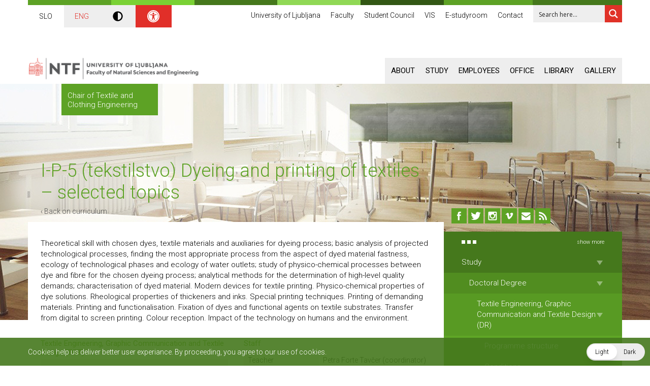

--- FILE ---
content_type: text/html; charset=UTF-8
request_url: https://www.ntf.uni-lj.si/toi/en/course/i-p-5-tekstilstvo-dyeing-and-printing-of-textiles-selected-topics/
body_size: 28387
content:
<!doctype html>
<!--[if IEMobile]><html class="iemobile" lang="en-US"  data-wp-dark-mode-preset="0"><![endif]-->
<!--[if lte IE 8]><html class="no-js ie8" lang="en-US"  data-wp-dark-mode-preset="0"><![endif]-->
<!--[if gt IE 8]><!-->
<html class="no-js" lang="en-US"  data-wp-dark-mode-preset="0">
<!--<![endif]-->

<head>
	<meta charset="UTF-8">
	<title>I-P-5 (tekstilstvo) Dyeing and printing of textiles – selected topics - TOI</title>

	<link href="//www.google-analytics.com" rel="dns-prefetch">

	<!-- FavIcons -->
	<link href="https://www.ntf.uni-lj.si/toi/wp-content/themes/ntf/img/icons/favicon.ico" rel="icon" type="image/x-icon">
	<link href="https://www.ntf.uni-lj.si/toi/wp-content/themes/ntf/img/icons/favicon.ico" rel="shortcut icon">

	<!-- Apple Icons -->
	<link rel="apple-touch-icon-precomposed" sizes="144x144" href="https://www.ntf.uni-lj.si/toi/wp-content/themes/ntf/img/icons/icon-144x144.png">
	<link rel="apple-touch-icon-precomposed" sizes="114x114" href="https://www.ntf.uni-lj.si/toi/wp-content/themes/ntf/img/icons/icon-114x114.png">
	<link rel="apple-touch-icon-precomposed" sizes="72x72" href="https://www.ntf.uni-lj.si/toi/wp-content/themes/ntf/img/icons/icon-72x72.png">
	<link rel="apple-touch-icon-precomposed" href="https://www.ntf.uni-lj.si/toi/wp-content/themes/ntf/img/icons/icon-160x160.png">

	<!-- Tehnical metadata -->
	<meta http-equiv="X-UA-Compatible" content="IE=edge,chrome=1">
	<!-- Fixed width -->
	<!--<meta name="viewport" content="width=1000, user-scalable=yes">-->
	<!-- Responsive width -->
	<meta name="viewport" content="width=device-width, initial-scale=1.0, minimum-scale=1.0, maximum-scale=1.0, user-scalable=no">
	<!-- Ajax URL-->
	<script type="text/javascript">
		var ajaxurl = 'https://www.ntf.uni-lj.si/toi/wp-admin/admin-ajax.php';
	</script>

	<style>
		/*
				.ntf-logo {
						
						background: url('https://www.ntf.uni-lj.si/wp-content/themes/ntf/img/UL100_NTF_logo.svg') no-repeat left top !important;
						top: -30px !important;
						left: 0px !important;
						width: 257px !important;
						

			}
			
			@media all and (max-width: 767px) {
				.ntf-logo { 
					left: 15px !important;
						width: 240px !important;
				}
				
		
				.image-slider .slides li .holder a.readmore {
				display: block !important;

			}
			
				@media all and (min-width: 767px) and (max-width: 991px) {
				.ntf-logo { 
					/*left: -15px !important;
				}
			}
			*/
		.wp-dark-mode-switcher {
			display: none !important;
		}
	</style>

	<meta name='robots' content='index, follow, max-video-preview:-1, max-snippet:-1, max-image-preview:large' />
<link rel="alternate" href="https://www.ntf.uni-lj.si/toi/course/i-p-5-tekstilstvo-barvanje-in-tiskanje-tekstilij-izbrana-poglavja/" hreflang="sl" />
<link rel="alternate" href="https://www.ntf.uni-lj.si/toi/en/course/i-p-5-tekstilstvo-dyeing-and-printing-of-textiles-selected-topics/" hreflang="en" />

	<!-- This site is optimized with the Yoast SEO plugin v17.0 - https://yoast.com/wordpress/plugins/seo/ -->
	<link rel="canonical" href="https://www.ntf.uni-lj.si/toi/en/course/i-p-5-tekstilstvo-dyeing-and-printing-of-textiles-selected-topics/" />
	<meta property="og:locale" content="en_US" />
	<meta property="og:locale:alternate" content="sl_SI" />
	<meta property="og:type" content="article" />
	<meta property="og:title" content="I-P-5 (tekstilstvo) Dyeing and printing of textiles – selected topics - TOI" />
	<meta property="og:description" content="Theoretical skill with chosen dyes, textile materials and auxiliaries for dyeing process; basic analysis of projected technological processes, finding the most appropriate process from the aspect of dyed material fastness, ecology of technological phases and ecology of water outlets; study of physico-chemical processes between dye and fibre for the chosen dyeing process; analytical methods for ... Read more" />
	<meta property="og:url" content="https://www.ntf.uni-lj.si/toi/en/course/i-p-5-tekstilstvo-dyeing-and-printing-of-textiles-selected-topics/" />
	<meta property="og:site_name" content="TOI" />
	<meta property="article:modified_time" content="2023-01-02T14:22:58+00:00" />
	<meta name="twitter:label1" content="Est. reading time" />
	<meta name="twitter:data1" content="1 minute" />
	<script type="application/ld+json" class="yoast-schema-graph">{"@context":"https://schema.org","@graph":[{"@type":"WebSite","@id":"https://www.ntf.uni-lj.si/toi/#website","url":"https://www.ntf.uni-lj.si/toi/","name":"TOI","description":"Chair of  Textile and Clothing Engineering","potentialAction":[{"@type":"SearchAction","target":{"@type":"EntryPoint","urlTemplate":"https://www.ntf.uni-lj.si/toi/?s={search_term_string}"},"query-input":"required name=search_term_string"}],"inLanguage":"en-US"},{"@type":"WebPage","@id":"https://www.ntf.uni-lj.si/toi/en/course/i-p-5-tekstilstvo-dyeing-and-printing-of-textiles-selected-topics/#webpage","url":"https://www.ntf.uni-lj.si/toi/en/course/i-p-5-tekstilstvo-dyeing-and-printing-of-textiles-selected-topics/","name":"I-P-5 (tekstilstvo) Dyeing and printing of textiles \u2013 selected topics - TOI","isPartOf":{"@id":"https://www.ntf.uni-lj.si/toi/#website"},"datePublished":"2015-04-28T07:48:13+00:00","dateModified":"2023-01-02T14:22:58+00:00","breadcrumb":{"@id":"https://www.ntf.uni-lj.si/toi/en/course/i-p-5-tekstilstvo-dyeing-and-printing-of-textiles-selected-topics/#breadcrumb"},"inLanguage":"en-US","potentialAction":[{"@type":"ReadAction","target":["https://www.ntf.uni-lj.si/toi/en/course/i-p-5-tekstilstvo-dyeing-and-printing-of-textiles-selected-topics/"]}]},{"@type":"BreadcrumbList","@id":"https://www.ntf.uni-lj.si/toi/en/course/i-p-5-tekstilstvo-dyeing-and-printing-of-textiles-selected-topics/#breadcrumb","itemListElement":[{"@type":"ListItem","position":1,"name":"Domov","item":"https://www.ntf.uni-lj.si/toi/en/"},{"@type":"ListItem","position":2,"name":"Predmeti","item":"https://www.ntf.uni-lj.si/toi/en/course/"},{"@type":"ListItem","position":3,"name":"I-P-5 (tekstilstvo) Dyeing and printing of textiles \u2013 selected topics"}]}]}</script>
	<!-- / Yoast SEO plugin. -->


<link rel='dns-prefetch' href='//ajax.googleapis.com' />
<link rel='dns-prefetch' href='//fonts.googleapis.com' />
<link rel='dns-prefetch' href='//s.w.org' />
		<script type="text/javascript">
			window._wpemojiSettings = {"baseUrl":"https:\/\/s.w.org\/images\/core\/emoji\/13.1.0\/72x72\/","ext":".png","svgUrl":"https:\/\/s.w.org\/images\/core\/emoji\/13.1.0\/svg\/","svgExt":".svg","source":{"concatemoji":"https:\/\/www.ntf.uni-lj.si\/toi\/wp-includes\/js\/wp-emoji-release.min.js?ver=5.8.12"}};
			!function(e,a,t){var n,r,o,i=a.createElement("canvas"),p=i.getContext&&i.getContext("2d");function s(e,t){var a=String.fromCharCode;p.clearRect(0,0,i.width,i.height),p.fillText(a.apply(this,e),0,0);e=i.toDataURL();return p.clearRect(0,0,i.width,i.height),p.fillText(a.apply(this,t),0,0),e===i.toDataURL()}function c(e){var t=a.createElement("script");t.src=e,t.defer=t.type="text/javascript",a.getElementsByTagName("head")[0].appendChild(t)}for(o=Array("flag","emoji"),t.supports={everything:!0,everythingExceptFlag:!0},r=0;r<o.length;r++)t.supports[o[r]]=function(e){if(!p||!p.fillText)return!1;switch(p.textBaseline="top",p.font="600 32px Arial",e){case"flag":return s([127987,65039,8205,9895,65039],[127987,65039,8203,9895,65039])?!1:!s([55356,56826,55356,56819],[55356,56826,8203,55356,56819])&&!s([55356,57332,56128,56423,56128,56418,56128,56421,56128,56430,56128,56423,56128,56447],[55356,57332,8203,56128,56423,8203,56128,56418,8203,56128,56421,8203,56128,56430,8203,56128,56423,8203,56128,56447]);case"emoji":return!s([10084,65039,8205,55357,56613],[10084,65039,8203,55357,56613])}return!1}(o[r]),t.supports.everything=t.supports.everything&&t.supports[o[r]],"flag"!==o[r]&&(t.supports.everythingExceptFlag=t.supports.everythingExceptFlag&&t.supports[o[r]]);t.supports.everythingExceptFlag=t.supports.everythingExceptFlag&&!t.supports.flag,t.DOMReady=!1,t.readyCallback=function(){t.DOMReady=!0},t.supports.everything||(n=function(){t.readyCallback()},a.addEventListener?(a.addEventListener("DOMContentLoaded",n,!1),e.addEventListener("load",n,!1)):(e.attachEvent("onload",n),a.attachEvent("onreadystatechange",function(){"complete"===a.readyState&&t.readyCallback()})),(n=t.source||{}).concatemoji?c(n.concatemoji):n.wpemoji&&n.twemoji&&(c(n.twemoji),c(n.wpemoji)))}(window,document,window._wpemojiSettings);
		</script>
		<style type="text/css">
img.wp-smiley,
img.emoji {
	display: inline !important;
	border: none !important;
	box-shadow: none !important;
	height: 1em !important;
	width: 1em !important;
	margin: 0 .07em !important;
	vertical-align: -0.1em !important;
	background: none !important;
	padding: 0 !important;
}
</style>
	<link rel='stylesheet' id='sbi_styles-css'  href='https://www.ntf.uni-lj.si/toi/wp-content/plugins/instagram-feed/css/sbi-styles.min.css?ver=6.7.1' media='all' />
<link rel='stylesheet' id='wp-block-library-css'  href='https://www.ntf.uni-lj.si/toi/wp-includes/css/dist/block-library/style.min.css?ver=5.8.12' media='all' />
<link rel='stylesheet' id='contact-form-7-css'  href='https://www.ntf.uni-lj.si/toi/wp-content/plugins/contact-form-7/includes/css/styles.css?ver=5.4.2' media='all' />
<link rel='stylesheet' id='fancybox-css'  href='https://www.ntf.uni-lj.si/toi/wp-content/plugins/facebook-photo-fetcher/fancybox/jquery.fancybox.min.css?ver=2.1.7' media='all' />
<link rel='stylesheet' id='fpf-css'  href='https://www.ntf.uni-lj.si/toi/wp-content/plugins/facebook-photo-fetcher/style.css?ver=3.0.4' media='all' />
<link nowprocket data-no-minify="1" data-no-optimize="1" rel='stylesheet' id='wp-dark-mode-css'  href='https://www.ntf.uni-lj.si/toi/wp-content/plugins/wp-dark-mode/assets/css/app.min.css?ver=5.0.3' media='all' />
<style id='wp-dark-mode-inline-css' type='text/css'>
html[data-wp-dark-mode-active], [data-wp-dark-mode-loading] {--wp-dark-mode-body-filter:brightness(100%) contrast(90%) grayscale(0%) sepia(10%);--wp-dark-mode-grayscale:0%;--wp-dark-mode-img-brightness:100%;--wp-dark-mode-img-grayscale:0%;--wp-dark-mode-video-brightness:100%;--wp-dark-mode-video-grayscale:0%;--wp-dark-mode-large-font-sized:1em;}.wp-dark-mode-active, [data-wp-dark-mode] {--wp-dark-mode-background-color:#232323;--wp-dark-mode-text-color:#f0f0f0; }
</style>
<link rel='stylesheet' id='thememy-css'  href='https://www.ntf.uni-lj.si/toi/wp-content/themes/ntf/styles/newstyles.css?ver=1.0' media='all' />
<link rel='stylesheet' id='themeprintstyle-css'  href='https://www.ntf.uni-lj.si/toi/wp-content/themes/ntf/styles/print_styles.css?ver=1.0' media='all' />
<link rel='stylesheet' id='themefonts-css'  href='//fonts.googleapis.com/css?family=Roboto%3A400%2C300italic%2C300%2C400italic%2C700%2C700italic&#038;subset=latin%2Clatin-ext&#038;ver=1.0' media='all' />
<link rel='stylesheet' id='themeinitstyle-css'  href='https://www.ntf.uni-lj.si/toi/wp-content/themes/ntf/styles/styles.init.min.css?ver=1.0' media='all' />
<link rel='stylesheet' id='themegeneralstyle-css'  href='https://www.ntf.uni-lj.si/toi/wp-content/themes/ntf/styles/styles.general.min.css?ver=1.0' media='all' />
<link rel='stylesheet' id='themecolorfirststyle-css'  href='https://www.ntf.uni-lj.si/toi/wp-content/themes/ntf/styles/styles.colors.first.min.css?ver=1.0' media='all' />
<link rel='stylesheet' id='themecolorsecondstyle-css'  href='https://www.ntf.uni-lj.si/toi/wp-content/themes/ntf/styles/styles.colors.second.min.css?ver=1.0' media='all' />
<link rel='stylesheet' id='wpdreams-ajaxsearchpro-instances-css'  href='https://www.ntf.uni-lj.si/wp-content/uploads/asp_upload/style.instances-ho-is-po-no-da-au-co-au-ga-se-is.css?ver=cc5Pt5' media='all' />
<link rel='stylesheet' id='pojo-a11y-css'  href='https://www.ntf.uni-lj.si/toi/wp-content/plugins/pojo-accessibility/assets/css/style.min.css?ver=1.0.0' media='all' />
<script type='text/javascript' src='//ajax.googleapis.com/ajax/libs/jquery/1.10.1/jquery.min.js?ver=1.10.1' id='jquery-js'></script>
<script type='text/javascript' src='https://www.ntf.uni-lj.si/toi/wp-content/themes/ntf/js/lib/jquery.fallback.min.js?ver=5.8.12' id='jquery-fallback-js'></script>
<script type='text/javascript' src='https://www.ntf.uni-lj.si/toi/wp-content/themes/ntf/js/lib/jquery.flexslider.min.js?ver=2.2.0' id='flex-slider-js'></script>
<script type='text/javascript' src='https://www.ntf.uni-lj.si/toi/wp-content/themes/ntf/js/lib/jquery.cookie.min.js?ver=0.0.1' id='cookies-js'></script>
<script type='text/javascript' src='https://www.ntf.uni-lj.si/toi/wp-content/themes/ntf/js/lib/jquery.izilla.touchMenuHover.min.js?ver=0.0.1' id='touch-hover-js'></script>
<script type='text/javascript' src='https://www.ntf.uni-lj.si/toi/wp-content/themes/ntf/js/vr/build/vrview.min.js?ver=0.0.1' id='vr-js'></script>
<script type='text/javascript' src='https://www.ntf.uni-lj.si/toi/wp-content/themes/ntf/js/lib/jquery-magnific-popup.min.js?ver=0.0.1' id='magnificpopup-js'></script>
<script type='text/javascript' id='global-scripts-js-extra'>
/* <![CDATA[ */
var translation_object = {"img_load":"Loading image #%curr%...","img_not_load":"<a href=\"%url%\">Image #%curr%<\/a> could not be loaded...","fb_action":"Like and comment","template_url":"https:\/\/www.ntf.uni-lj.si\/toi\/wp-content\/themes\/ntf"};
/* ]]> */
</script>
<script type='text/javascript' src='https://www.ntf.uni-lj.si/toi/wp-content/themes/ntf/js/scripts.min.js?ver=0.0.1' id='global-scripts-js'></script>
<script type='text/javascript' id='wp-dark-mode-js-extra'>
/* <![CDATA[ */
var wp_dark_mode_json = {"ajax_url":"https:\/\/www.ntf.uni-lj.si\/toi\/wp-admin\/admin-ajax.php","nonce":"855d461ed5","is_pro":"","version":"5.0.3","is_excluded":"","excluded_elements":" #wpadminbar, .wp-dark-mode-switch, .elementor-button-content-wrapper","options":{"frontend_enabled":true,"frontend_mode":"device","frontend_time_starts":"06:00 PM","frontend_time_ends":"06:00 AM","frontend_custom_css":"","frontend_remember_choice":true,"admin_enabled":false,"admin_enabled_block_editor":true,"floating_switch_enabled":true,"floating_switch_style":2,"floating_switch_size":1,"floating_switch_size_custom":100,"floating_switch_position":"right","floating_switch_position_side":"right","floating_switch_position_side_value":10,"floating_switch_position_bottom_value":10,"floating_switch_enabled_attention_effect":false,"floating_switch_attention_effect":"none","floating_switch_enabled_cta":false,"floating_switch_cta_text":"","floating_switch_cta_color":"","floating_switch_cta_background":"","floating_switch_enabled_custom_icons":false,"floating_switch_icon_light":"","floating_switch_icon_dark":"","floating_switch_enabled_custom_texts":false,"floating_switch_text_light":"Light","floating_switch_text_dark":"Dark","menu_switch_enabled":false,"content_switch_enabled_top_of_posts":false,"content_switch_enabled_top_of_pages":false,"content_switch_style":1,"color_mode":"automatic","color_presets":[{"name":"Gold","bg":"#000","secondary_bg":"#000","text":"#dfdedb","link":"#e58c17","link_hover":"#e58c17","input_bg":"#000","input_text":"#dfdedb","input_placeholder":"#dfdedb","button_text":"#dfdedb","button_hover_text":"#dfdedb","button_bg":"#141414","button_hover_bg":"#141414","button_border":"#1e1e1e","enable_scrollbar":false,"scrollbar_track":"#141414","scrollbar_thumb":"#dfdedb"},{"name":"Sapphire","bg":"#1B2836","secondary_bg":"#1B2836","text":"#fff","link":"#459BE6","link_hover":"#459BE6","input_bg":"#1B2836","input_text":"#fff","input_placeholder":"#fff","button_text":"#fff","button_hover_text":"#fff","button_bg":"#2f3c4a","button_hover_bg":"#2f3c4a","button_border":"#394654","enable_scrollbar":false,"scrollbar_track":"#1B2836","scrollbar_thumb":"#fff"},{"name":"Fuchsia","bg":"#1E0024","secondary_bg":"#1E0024","text":"#fff","link":"#E251FF","link_hover":"#E251FF","input_bg":"#1E0024","input_text":"#fff","input_placeholder":"#fff","button_text":"#fff","button_hover_text":"#fff","button_bg":"#321438","button_hover_bg":"#321438","button_border":"#321438","enable_scrollbar":false,"scrollbar_track":"#1E0024","scrollbar_thumb":"#fff"},{"name":"Rose","bg":"#270000","secondary_bg":"#270000","text":"#fff","link":"#FF7878","link_hover":"#FF7878","input_bg":"#270000","input_text":"#fff","input_placeholder":"#fff","button_text":"#fff","button_hover_text":"#fff","button_bg":"#3b1414","button_hover_bg":"#3b1414","button_border":"#451e1e","enable_scrollbar":false,"scrollbar_track":"#270000","scrollbar_thumb":"#fff"},{"name":"Violet","bg":"#160037","secondary_bg":"#160037","text":"#EBEBEB","link":"#B381FF","link_hover":"#B381FF","input_bg":"#160037","input_text":"#EBEBEB","input_placeholder":"#EBEBEB","button_text":"#EBEBEB","button_hover_text":"#EBEBEB","button_bg":"#2a144b","button_hover_bg":"#2a144b","button_border":"#341e55","enable_scrollbar":false,"scrollbar_track":"#160037","scrollbar_thumb":"#EBEBEB"},{"name":"Pink","bg":"#121212","secondary_bg":"#121212","text":"#E6E6E6","link":"#FF9191","link_hover":"#FF9191","input_bg":"#121212","input_text":"#E6E6E6","input_placeholder":"#E6E6E6","button_text":"#E6E6E6","button_hover_text":"#E6E6E6","button_bg":"#262626","button_hover_bg":"#262626","button_border":"#303030","enable_scrollbar":false,"scrollbar_track":"#121212","scrollbar_thumb":"#E6E6E6"},{"name":"Kelly","bg":"#000A3B","secondary_bg":"#000A3B","text":"#FFFFFF","link":"#3AFF82","link_hover":"#3AFF82","input_bg":"#000A3B","input_text":"#FFFFFF","input_placeholder":"#FFFFFF","button_text":"#FFFFFF","button_hover_text":"#FFFFFF","button_bg":"#141e4f","button_hover_bg":"#141e4f","button_border":"#1e2859","enable_scrollbar":false,"scrollbar_track":"#000A3B","scrollbar_thumb":"#FFFFFF"},{"name":"Magenta","bg":"#171717","secondary_bg":"#171717","text":"#BFB7C0","link":"#F776F0","link_hover":"#F776F0","input_bg":"#171717","input_text":"#BFB7C0","input_placeholder":"#BFB7C0","button_text":"#BFB7C0","button_hover_text":"#BFB7C0","button_bg":"#2b2b2b","button_hover_bg":"#2b2b2b","button_border":"#353535","enable_scrollbar":false,"scrollbar_track":"#171717","scrollbar_thumb":"#BFB7C0"},{"name":"Green","bg":"#003711","secondary_bg":"#003711","text":"#FFFFFF","link":"#84FF6D","link_hover":"#84FF6D","input_bg":"#003711","input_text":"#FFFFFF","input_placeholder":"#FFFFFF","button_text":"#FFFFFF","button_hover_text":"#FFFFFF","button_bg":"#144b25","button_hover_bg":"#144b25","button_border":"#1e552f","enable_scrollbar":false,"scrollbar_track":"#003711","scrollbar_thumb":"#FFFFFF"},{"name":"Orange","bg":"#23243A","secondary_bg":"#23243A","text":"#D6CB99","link":"#FF9323","link_hover":"#FF9323","input_bg":"#23243A","input_text":"#D6CB99","input_placeholder":"#D6CB99","button_text":"#D6CB99","button_hover_text":"#D6CB99","button_bg":"#37384e","button_hover_bg":"#37384e","button_border":"#414258","enable_scrollbar":false,"scrollbar_track":"#23243A","scrollbar_thumb":"#D6CB99"},{"name":"Yellow","bg":"#151819","secondary_bg":"#151819","text":"#D5D6D7","link":"#DAA40B","link_hover":"#DAA40B","input_bg":"#151819","input_text":"#D5D6D7","input_placeholder":"#D5D6D7","button_text":"#D5D6D7","button_hover_text":"#D5D6D7","button_bg":"#292c2d","button_hover_bg":"#292c2d","button_border":"#333637","enable_scrollbar":false,"scrollbar_track":"#151819","scrollbar_thumb":"#D5D6D7"},{"name":"Facebook","bg":"#18191A","secondary_bg":"#18191A","text":"#DCDEE3","link":"#2D88FF","link_hover":"#2D88FF","input_bg":"#18191A","input_text":"#DCDEE3","input_placeholder":"#DCDEE3","button_text":"#DCDEE3","button_hover_text":"#DCDEE3","button_bg":"#2c2d2e","button_hover_bg":"#2c2d2e","button_border":"#363738","enable_scrollbar":false,"scrollbar_track":"#18191A","scrollbar_thumb":"#DCDEE3"},{"name":"Twitter","bg":"#141d26","secondary_bg":"#141d26","text":"#fff","link":"#1C9CEA","link_hover":"#1C9CEA","input_bg":"#141d26","input_text":"#fff","input_placeholder":"#fff","button_text":"#fff","button_hover_text":"#fff","button_bg":"#28313a","button_hover_bg":"#28313a","button_border":"#323b44","enable_scrollbar":false,"scrollbar_track":"#141d26","scrollbar_thumb":"#fff"}],"color_preset_id":0,"color_filter_brightness":100,"color_filter_contrast":90,"color_filter_grayscale":0,"color_filter_sepia":10,"image_replaces":[],"image_enabled_low_brightness":false,"image_brightness":80,"image_low_brightness_excludes":[],"image_enabled_low_grayscale":false,"image_grayscale":0,"image_low_grayscale_excludes":[],"video_replaces":[],"video_enabled_low_brightness":false,"video_brightness":80,"video_low_brightness_excludes":[],"video_enabled_low_grayscale":false,"video_grayscale":0,"video_low_grayscale_excludes":[],"animation_enabled":false,"animation_name":"fade-in","performance_track_dynamic_content":false,"performance_load_scripts_in_footer":false,"performance_execute_as":"sync","excludes_elements":"","excludes_elements_includes":"","excludes_posts":[],"excludes_posts_all":false,"excludes_posts_except":[],"excludes_taxonomies":[],"excludes_taxonomies_all":false,"excludes_taxonomies_except":[],"excludes_wc_products":[],"excludes_wc_products_all":false,"excludes_wc_products_except":[],"excludes_wc_categories":[],"excludes_wc_categories_all":false,"excludes_wc_categories_except":[],"accessibility_enabled_keyboard_shortcut":true,"accessibility_enabled_url_param":false,"typography_enabled":false,"typography_font_size":"1.2","typography_font_size_custom":100,"analytics_enabled":false,"analytics_enabled_dashboard_widget":true,"analytics_enabled_email_reporting":false,"analytics_email_reporting_frequency":"daily","analytics_email_reporting_address":"","analytics_email_reporting_subject":"WP Dark Mode Analytics Report"},"analytics_enabled":"","url":{"ajax":"https:\/\/www.ntf.uni-lj.si\/toi\/wp-admin\/admin-ajax.php","home":"https:\/\/www.ntf.uni-lj.si\/toi","admin":"https:\/\/www.ntf.uni-lj.si\/toi\/wp-admin\/","assets":"https:\/\/www.ntf.uni-lj.si\/toi\/wp-content\/plugins\/wp-dark-mode\/assets\/"},"debug":""};
/* ]]> */
</script>
<script type='text/javascript' nowprocket data-no-minify="1" data-no-optimize="1" src='https://www.ntf.uni-lj.si/toi/wp-content/plugins/wp-dark-mode/assets/js/app.min.js?ver=5.0.3' id='wp-dark-mode-js'></script>
<link rel="https://api.w.org/" href="https://www.ntf.uni-lj.si/toi/wp-json/" /><link rel="alternate" type="application/json+oembed" href="https://www.ntf.uni-lj.si/toi/wp-json/oembed/1.0/embed?url=https%3A%2F%2Fwww.ntf.uni-lj.si%2Ftoi%2Fen%2Fcourse%2Fi-p-5-tekstilstvo-dyeing-and-printing-of-textiles-selected-topics%2F" />
<link rel="alternate" type="text/xml+oembed" href="https://www.ntf.uni-lj.si/toi/wp-json/oembed/1.0/embed?url=https%3A%2F%2Fwww.ntf.uni-lj.si%2Ftoi%2Fen%2Fcourse%2Fi-p-5-tekstilstvo-dyeing-and-printing-of-textiles-selected-topics%2F&#038;format=xml" />
<style type="text/css">
#pojo-a11y-toolbar .pojo-a11y-toolbar-toggle a{ background-color: #45781c;	color: #ffffff;}
#pojo-a11y-toolbar .pojo-a11y-toolbar-overlay, #pojo-a11y-toolbar .pojo-a11y-toolbar-overlay ul.pojo-a11y-toolbar-items.pojo-a11y-links{ border-color: #45781c;}
body.pojo-a11y-focusable a:focus{ outline-style: solid !important;	outline-width: 1px !important;	outline-color: #FF0000 !important;}
#pojo-a11y-toolbar{ top: 100px !important;}
#pojo-a11y-toolbar .pojo-a11y-toolbar-overlay{ background-color: #ffffff;}
#pojo-a11y-toolbar .pojo-a11y-toolbar-overlay ul.pojo-a11y-toolbar-items li.pojo-a11y-toolbar-item a, #pojo-a11y-toolbar .pojo-a11y-toolbar-overlay p.pojo-a11y-toolbar-title{ color: #333333;}
#pojo-a11y-toolbar .pojo-a11y-toolbar-overlay ul.pojo-a11y-toolbar-items li.pojo-a11y-toolbar-item a.active{ background-color: #45781c;	color: #ffffff;}
@media (max-width: 767px) { #pojo-a11y-toolbar { top: 50px !important; } }</style>			<link rel="preload" href="https://www.ntf.uni-lj.si/toi/wp-content/plugins/ajax-search-pro/css/fonts/icons/icons2.woff2" as="font" crossorigin="anonymous" />
            			<style>
                .asp_m{height: 0;}            </style>
			            				<link rel="preconnect" href="https://fonts.gstatic.com" crossorigin />
				<link rel="preload" as="style" href="//fonts.googleapis.com/css?family=Open+Sans:300|Open+Sans:400|Open+Sans:700&display=swap" />
				<link rel="stylesheet" href="//fonts.googleapis.com/css?family=Open+Sans:300|Open+Sans:400|Open+Sans:700&display=swap" media="all" />
				
	<!--[if lt IE 9]>
			<script src="https://www.ntf.uni-lj.si/toi/wp-content/themes/ntf/js/lib/html5shiv.js"></script>
		<![endif]-->


	<!-- Google Analytics without Cookie -->
	<script type="text/javascript" src="https://www.ntf.uni-lj.si/toi/wp-content/themes/ntf/ga.php?v=1768681226"></script>
	<script>
		(function(i, s, o, g, r, a, m) {
			i['GoogleAnalyticsObject'] = r;
			i[r] = i[r] || function() {
				(i[r].q = i[r].q || []).push(arguments)
			}, i[r].l = 1 * new Date();
			a = s.createElement(o),
				m = s.getElementsByTagName(o)[0];
			a.async = 1;
			a.src = g;
			m.parentNode.insertBefore(a, m)
		})(window, document, 'script', '//www.google-analytics.com/analytics.js', 'ga');

		ga('create', 'UA-1553729-4', {
			'storage': 'none',
			'clientId': client_id
		});
		ga('send', 'pageview', {
			'anonymizeIp': true
		});
	</script>
	<!-- End of Google Analytics -->



</head>

<body class="course-template-default single single-course postid-5631 toi i-p-5-tekstilstvo-dyeing-and-printing-of-textiles-selected-topics">

	<!-- header -->
	<header class="header">

		<!-- Color lines -->
		<div class="container colors-line">
			<div class="color-line color-1"></div>
			<!--
				-->
			<div class="color-line color-2"></div>
			<!--
				-->
			<div class="color-line color-3"></div>
			<!--
				-->
			<div class="color-line color-4"></div>
			<!--
				-->
			<div class="color-line color-5"></div>
			<!--
				-->
			<div class="color-line color-6"></div>
			<!--
				-->
			<div class="color-line color-7"></div>
		</div>

		<!-- Header TOP BAR -->
		<div class="container top-bar">
			<style>
				.language-switcher{
					padding-left: 0;
					padding-bottom: 10px;
				}
				.language-switcher .menu {
					display: flex;
					flex-wrap: wrap;
					align-items: stretch;					
				}
				.language-switcher .menu .page_item {
					padding: 10px;	
					display: flex;
					align-items: center;	
					justify-content: center;
					flex-grow: 1;
    				flex-basis: 0;			
				}
				.language-switcher .menu .page_item a {
					color: black;					
				}			
				.language-switcher .menu .page_item.selected {
					background: #eee;
				}
				.language-switcher .menu .page_item.selected a{
					color: #e12f29;
				}

			</style>
			<!-- Language switcher -->
			<div class="language-switcher">
									<div class="menu">
						<div class="page_item"><a href="https://www.ntf.uni-lj.si/toi/course/i-p-5-tekstilstvo-barvanje-in-tiskanje-tekstilij-izbrana-poglavja/">SLO</a></div><div class="page_item selected"><a href="https://www.ntf.uni-lj.si/toi/en/course/i-p-5-tekstilstvo-dyeing-and-printing-of-textiles-selected-topics/">ENG</a></div>						<div class="page_item dark_mode" style="background: #eee;"><svg style="width: 20px; vertical-align: middle" xmlns="http://www.w3.org/2000/svg" aria-hidden="true" focusable="false" data-prefix="fas" data-icon="adjust" class="svg-inline--fa fa-adjust fa-w-16" role="img" viewBox="0 0 512 512">
									<path fill="currentColor" d="M8 256c0 136.966 111.033 248 248 248s248-111.034 248-248S392.966 8 256 8 8 119.033 8 256zm248 184V72c101.705 0 184 82.311 184 184 0 101.705-82.311 184-184 184z" />
								</svg></div>
						<div class="page_item dostopnost" style="background: #e12f29;">
							<svg xmlns="http://www.w3.org/2000/svg" viewBox="0 0 100 100" fill="#ffff" width="1em" style="width: 24px; vertical-align: middle">
								<path d="M50 8.1c23.2 0 41.9 18.8 41.9 41.9 0 23.2-18.8 41.9-41.9 41.9C26.8 91.9 8.1 73.2 8.1 50S26.8 8.1 50 8.1M50 0C22.4 0 0 22.4 0 50s22.4 50 50 50 50-22.4 50-50S77.6 0 50 0zm0 11.3c-21.4 0-38.7 17.3-38.7 38.7S28.6 88.7 50 88.7 88.7 71.4 88.7 50 71.4 11.3 50 11.3zm0 8.9c4 0 7.3 3.2 7.3 7.3S54 34.7 50 34.7s-7.3-3.2-7.3-7.3 3.3-7.2 7.3-7.2zm23.7 19.7c-5.8 1.4-11.2 2.6-16.6 3.2.2 20.4 2.5 24.8 5 31.4.7 1.9-.2 4-2.1 4.7-1.9.7-4-.2-4.7-2.1-1.8-4.5-3.4-8.2-4.5-15.8h-2c-1 7.6-2.7 11.3-4.5 15.8-.7 1.9-2.8 2.8-4.7 2.1-1.9-.7-2.8-2.8-2.1-4.7 2.6-6.6 4.9-11 5-31.4-5.4-.6-10.8-1.8-16.6-3.2-1.7-.4-2.8-2.1-2.4-3.9.4-1.7 2.1-2.8 3.9-2.4 19.5 4.6 25.1 4.6 44.5 0 1.7-.4 3.5.7 3.9 2.4.7 1.8-.3 3.5-2.1 3.9z"></path>
							</svg>
						</div>
					</div>
							</div>

			<!-- Top menu -->
			<div class="top-menu">
				<div class="top-menu-style">
											<ul><li id="menu-item-844" class="menu-item menu-item-type-custom menu-item-object-custom menu-item-844"><a href="http://www.uni-lj.si/">University of Ljubljana</a></li>
<li id="menu-item-845" class="menu-item menu-item-type-custom menu-item-object-custom menu-item-845"><a href="http://www.ntf.uni-lj.si/ntf">Faculty</a></li>
<li id="menu-item-846" class="menu-item menu-item-type-custom menu-item-object-custom menu-item-846"><a href="http://www.ntf.uni-lj.si/ssntf">Student Council</a></li>
<li id="menu-item-19294" class="menu-item menu-item-type-custom menu-item-object-custom menu-item-19294"><a href="https://visntf.uni-lj.si/english/">VIS</a></li>
<li id="menu-item-18053" class="menu-item menu-item-type-custom menu-item-object-custom menu-item-18053"><a href="https://ucilnica-ntf.uni-lj.si/">E-studyroom</a></li>
<li id="menu-item-847" class="menu-item menu-item-type-post_type menu-item-object-page menu-item-847"><a href="https://www.ntf.uni-lj.si/toi/en/contact/">Contact</a></li>
</ul>									</div>
			</div>

			<div class="clearfix visible-xs-block"></div>

			<!-- Search Box -->
			<style>
				#ajaxsearchpro1_1,
				div.asp_m.asp_m_1 {
					min-width: 150px;
				}
			</style>
			<div class="search-box">
				<div class="asp_w_container">
	<div class='asp_w asp_m asp_m_1 asp_m_1_1 wpdreams_asp_sc wpdreams_asp_sc-1 ajaxsearchpro asp_main_container  asp_non_compact'
		 data-id="1"
		 data-name="Ntf multisite"
		 		 data-instance="1"
		 id='ajaxsearchpro1_1'>

		<div class="probox">
	
	<div class='promagnifier' tabindex="101">
				<div class='asp_text_button hiddend'>
			Search		</div>
		<div class='innericon'>
			<svg xmlns="http://www.w3.org/2000/svg" width="512" height="512" viewBox="0 0 512 512"><path d="M460.355 421.59l-106.51-106.512c20.04-27.553 31.884-61.437 31.884-98.037C385.73 124.935 310.792 50 218.685 50c-92.106 0-167.04 74.934-167.04 167.04 0 92.107 74.935 167.042 167.04 167.042 34.912 0 67.352-10.773 94.184-29.158L419.945 462l40.41-40.41zM100.63 217.04c0-65.095 52.96-118.055 118.056-118.055 65.098 0 118.057 52.96 118.057 118.056 0 65.097-52.96 118.057-118.057 118.057-65.096 0-118.055-52.96-118.055-118.056z"/></svg>		</div>
		<div class="asp_clear"></div>
	</div>

	
    
    <div class='prosettings' style='display:none;' data-opened=0>
                <div class='innericon'>
            <svg xmlns="http://www.w3.org/2000/svg" width="512" height="512" viewBox="0 0 512 512"><path d="M170 294c0 33.138-26.862 60-60 60-33.137 0-60-26.862-60-60 0-33.137 26.863-60 60-60 33.138 0 60 26.863 60 60zm-60 90c-6.872 0-13.565-.777-20-2.243V422c0 11.046 8.954 20 20 20s20-8.954 20-20v-40.243c-6.435 1.466-13.128 2.243-20 2.243zm0-180c6.872 0 13.565.777 20 2.243V90c0-11.046-8.954-20-20-20s-20 8.954-20 20v116.243c6.435-1.466 13.128-2.243 20-2.243zm146-7c12.13 0 22 9.87 22 22s-9.87 22-22 22-22-9.87-22-22 9.87-22 22-22zm0-38c-33.137 0-60 26.863-60 60 0 33.138 26.863 60 60 60 33.138 0 60-26.862 60-60 0-33.137-26.862-60-60-60zm0-30c6.872 0 13.565.777 20 2.243V90c0-11.046-8.954-20-20-20s-20 8.954-20 20v41.243c6.435-1.466 13.128-2.243 20-2.243zm0 180c-6.872 0-13.565-.777-20-2.243V422c0 11.046 8.954 20 20 20s20-8.954 20-20V306.757c-6.435 1.466-13.128 2.243-20 2.243zm146-75c-33.137 0-60 26.863-60 60 0 33.138 26.863 60 60 60 33.138 0 60-26.862 60-60 0-33.137-26.862-60-60-60zm0-30c6.872 0 13.565.777 20 2.243V90c0-11.046-8.954-20-20-20s-20 8.954-20 20v116.243c6.435-1.466 13.128-2.243 20-2.243zm0 180c-6.872 0-13.565-.777-20-2.243V422c0 11.046 8.954 20 20 20s20-8.954 20-20v-40.243c-6.435 1.466-13.128 2.243-20 2.243z"/></svg>        </div>
    </div>

    
    
    <div class='proinput'>
        <form action='#' autocomplete="off" aria-label="Search form 1">
            <input type='search' class='orig'
				   tabindex="100"
                   placeholder='Search here...'
                   name='phrase' value=''
                   aria-label="Search input 1"
                   autocomplete="off"/>
            <input type='text' class='autocomplete' name='phrase' value=''
                   aria-label="Search autocomplete, ignore please"
                   aria-hidden="true"
                   autocomplete="off" disabled/>
            <input type='submit'
                   aria-hidden="true"
                   aria-label="Hidden button"
                   style='width:0; height: 0; visibility: hidden;'>
        </form>
    </div>

    
    
    <div class='proloading'>
                        <div class="asp_loader">
            <div class="asp_loader-inner asp_simple-circle">
                        </div>
        </div>
                    </div>

            <div class='proclose'>
            <svg version="1.1" xmlns="http://www.w3.org/2000/svg" xmlns:xlink="http://www.w3.org/1999/xlink" x="0px"
                 y="0px"
                 width="512px" height="512px" viewBox="0 0 512 512" enable-background="new 0 0 512 512"
                 xml:space="preserve">
            <polygon points="438.393,374.595 319.757,255.977 438.378,137.348 374.595,73.607 255.995,192.225 137.375,73.622 73.607,137.352 192.246,255.983 73.622,374.625 137.352,438.393 256.002,319.734 374.652,438.378 "/>
            </svg>
        </div>
    
    
</div>	</div>
	<div class='asp_data_container' style="display:none !important;">
		<div class="asp_init_data"
	 style="display:none !important;"
	 id="asp_init_id_1_1"
	 data-asp-id="1"
	 data-asp-instance="1"
	 data-aspdata="[base64]/[base64]/[base64]"></div>
<div class='asp_hidden_data' style="display:none !important;">
    <div class='asp_item_overlay'>
        <div class='asp_item_inner'>
            <svg xmlns="http://www.w3.org/2000/svg" width="512" height="512" viewBox="0 0 512 512"><path d="M448.225 394.243l-85.387-85.385c16.55-26.08 26.146-56.986 26.146-90.094 0-92.99-75.652-168.64-168.643-168.64-92.988 0-168.64 75.65-168.64 168.64s75.65 168.64 168.64 168.64c31.466 0 60.94-8.67 86.176-23.734l86.14 86.142c36.755 36.754 92.355-18.783 55.57-55.57zm-344.233-175.48c0-64.155 52.192-116.35 116.35-116.35s116.353 52.194 116.353 116.35S284.5 335.117 220.342 335.117s-116.35-52.196-116.35-116.352zm34.463-30.26c34.057-78.9 148.668-69.75 170.248 12.863-43.482-51.037-119.984-56.532-170.248-12.862z"/></svg>                    </div>
    </div>
</div>	</div>
	<div id='__original__ajaxsearchprores1_1' class='asp_w asp_r asp_r_1 asp_r_1_1 vertical ajaxsearchpro wpdreams_asp_sc wpdreams_asp_sc-1'
     data-id="1"
     data-instance="1">

        <div class="asp_results_top" style="display:none;">
        <p class="asp_rt_phrase">Results for <strong>{phrase}</strong> (<strong>{results_count}</strong> of <strong>{results_count_total}</strong>)</p>
        <p class="asp_rt_nophrase">Displaying <strong>{results_count}</strong> results of <strong>{results_count_total}</strong></p>
    </div>
    
    
    
    <div class="results">

        
        <div class="resdrg">
        </div>

        
    </div>

    
    
    

    <div class="asp_res_loader hiddend">
                    <div class="asp_loader">
                <div class="asp_loader-inner asp_simple-circle">
                                </div>
            </div>
            </div>
</div>	<div id='__original__ajaxsearchprosettings1_1' class="asp_w asp_ss asp_s asp_s_1 asp_s_1_1 wpdreams_asp_sc wpdreams_asp_sc-1 ajaxsearchpro searchsettings"
		data-id="1"
		data-instance="1">
	<form name='options' class="asp-fss-flex" autocomplete = 'off'>
        <input type="hidden" style="display:none;" name="current_page_id" value="5631">
            <input type='hidden' name='qtranslate_lang' style="display:none;"
               value='0'/>
            <input type='hidden' name='polylang_lang' style="display:none;"
               value='en'/>
    	    <input type="hidden" name="filters_changed" style="display:none;" value="0">
    <input type="hidden" name="filters_initial" style="display:none;" value="1">
    <fieldset class="asp_filter_generic asp_filter_id_1 asp_filter_n_0 hiddend">
            <legend>Generic filters</legend>
            <div class="asp_option hiddend" aria-hidden="true">
            <div class="asp_option_inner">
                <input type="checkbox" value="exact" id="set_exact1_1"
                                              name="asp_gen[]" />
                <label for="set_exact1_1">
                    Hidden label                </label>
            </div>
        </div>
            <div class="asp_option hiddend" aria-hidden="true">
            <div class="asp_option_inner">
                <input type="checkbox" value="title" id="set_title1_1"
                       data-origvalue="1"                       name="asp_gen[]"  checked="checked"/>
                <label for="set_title1_1">
                    Hidden label                </label>
            </div>
        </div>
            <div class="asp_option hiddend" aria-hidden="true">
            <div class="asp_option_inner">
                <input type="checkbox" value="content" id="set_content1_1"
                       data-origvalue="1"                       name="asp_gen[]"  checked="checked"/>
                <label for="set_content1_1">
                    Hidden label                </label>
            </div>
        </div>
            <div class="asp_option hiddend" aria-hidden="true">
            <div class="asp_option_inner">
                <input type="checkbox" value="excerpt" id="set_excerpt1_1"
                       data-origvalue="1"                       name="asp_gen[]"  checked="checked"/>
                <label for="set_excerpt1_1">
                    Hidden label                </label>
            </div>
        </div>
    </fieldset>        <input type="checkbox"
               style="display: none !important;"
               value="post"
               aria-label="Hidden label"
               aria-hidden="true"
               id="1_1customset_1_1100"
               name="customset[]" checked="checked"/>
                <input type="checkbox"
               style="display: none !important;"
               value="page"
               aria-label="Hidden label"
               aria-hidden="true"
               id="1_1customset_1_1101"
               name="customset[]" checked="checked"/>
                <input type="checkbox"
               style="display: none !important;"
               value="news"
               aria-label="Hidden label"
               aria-hidden="true"
               id="1_1customset_1_1102"
               name="customset[]" checked="checked"/>
                <input type="checkbox"
               style="display: none !important;"
               value="notification"
               aria-label="Hidden label"
               aria-hidden="true"
               id="1_1customset_1_1103"
               name="customset[]" checked="checked"/>
                <input type="checkbox"
               style="display: none !important;"
               value="event"
               aria-label="Hidden label"
               aria-hidden="true"
               id="1_1customset_1_1104"
               name="customset[]" checked="checked"/>
                <input type="checkbox"
               style="display: none !important;"
               value="employee"
               aria-label="Hidden label"
               aria-hidden="true"
               id="1_1customset_1_1105"
               name="customset[]" checked="checked"/>
                <input type="checkbox"
               style="display: none !important;"
               value="highlight"
               aria-label="Hidden label"
               aria-hidden="true"
               id="1_1customset_1_1106"
               name="customset[]" checked="checked"/>
            <div style="clear:both;"></div>
</form>	</div>

			</div>
			</div>
		</div>

		<!-- Header MID BAR -->
		<div class="container mid-bar">

			
			<!-- Logo -->
			<div class="logos">
												<a href="https://www.ntf.uni-lj.si/en/" class="ntf-logo logo-en"></a>
									<a href="https://www.ntf.uni-lj.si/toi/en/" class="department-logo"><p><span class="text">Chair of Textile and Clothing Engineering</span></p>
</a>
							</div>

			<!-- Nav -->
			<nav class="nav" role="navigation">
				<a href="" class="mobile-nav">
					<div></div>
					<div></div>
					<div></div>
				</a>
				<div class="desktop-nav">
											<ul><li id="menu-item-889" class="menu-item menu-item-type-post_type menu-item-object-page menu-item-has-children menu-item-889"><a href="https://www.ntf.uni-lj.si/toi/en/about/">About</a>
<ul class="sub-menu">
	<li id="menu-item-6235" class="menu-item menu-item-type-post_type menu-item-object-page menu-item-6235"><a href="https://www.ntf.uni-lj.si/toi/en/about/department-otgo/">Department OTGO</a></li>
	<li id="menu-item-121" class="menu-item menu-item-type-post_type menu-item-object-page menu-item-has-children menu-item-121"><a href="https://www.ntf.uni-lj.si/toi/en/about/chair-toi/">Chair TOI</a>
	<ul class="sub-menu">
		<li id="menu-item-128" class="menu-item menu-item-type-post_type menu-item-object-page menu-item-128"><a href="https://www.ntf.uni-lj.si/toi/en/about/chair-toi/chair-summary/">Chair summary</a></li>
		<li id="menu-item-6239" class="menu-item menu-item-type-post_type menu-item-object-page menu-item-6239"><a href="https://www.ntf.uni-lj.si/toi/en/about/chair-toi/card/">Card</a></li>
		<li id="menu-item-134" class="menu-item menu-item-type-post_type menu-item-object-page menu-item-134"><a href="https://www.ntf.uni-lj.si/toi/en/about/chair-toi/contact/">Contact</a></li>
	</ul>
</li>
	<li id="menu-item-6593" class="menu-item menu-item-type-post_type menu-item-object-page menu-item-has-children menu-item-6593"><a href="https://www.ntf.uni-lj.si/toi/en/about/facilities/">Facilities</a>
	<ul class="sub-menu">
		<li id="menu-item-15141" class="menu-item menu-item-type-post_type menu-item-object-page menu-item-15141"><a href="https://www.ntf.uni-lj.si/toi/en/about/facilities/map-of-facilities/">Map of facilities</a></li>
		<li id="menu-item-15523" class="menu-item menu-item-type-post_type menu-item-object-page menu-item-15523"><a href="https://www.ntf.uni-lj.si/toi/en/about/facilities/weaving-lab-l-004/">Weaving lab (L-004)</a></li>
		<li id="menu-item-15146" class="menu-item menu-item-type-post_type menu-item-object-page menu-item-15146"><a href="https://www.ntf.uni-lj.si/toi/en/about/facilities/knitting-lab-l-004/">Knitting lab (L-018)</a></li>
		<li id="menu-item-15815" class="menu-item menu-item-type-post_type menu-item-object-page menu-item-15815"><a href="https://www.ntf.uni-lj.si/toi/en/about/facilities/clothing-technology-laboratory-l-102/">Clothing technology laboratory (L-102)</a></li>
		<li id="menu-item-15526" class="menu-item menu-item-type-post_type menu-item-object-page menu-item-15526"><a href="https://www.ntf.uni-lj.si/toi/en/about/facilities/lab-for-material-testing/">Lab for material testing (L-301)</a></li>
		<li id="menu-item-15528" class="menu-item menu-item-type-post_type menu-item-object-page menu-item-15528"><a href="https://www.ntf.uni-lj.si/toi/en/about/facilities/lab-l-305/">Lab (L-305)</a></li>
		<li id="menu-item-15779" class="menu-item menu-item-type-post_type menu-item-object-page menu-item-15779"><a href="https://www.ntf.uni-lj.si/toi/en/about/facilities/sem-and-dma-l-314/">SEM and DMA (L-314)</a></li>
		<li id="menu-item-15148" class="menu-item menu-item-type-post_type menu-item-object-page menu-item-15148"><a href="https://www.ntf.uni-lj.si/toi/en/about/facilities/l-401/">Technological lab (L-401)</a></li>
		<li id="menu-item-15530" class="menu-item menu-item-type-post_type menu-item-object-page menu-item-15530"><a href="https://www.ntf.uni-lj.si/toi/en/about/facilities/spinning-lab-l-402/">Spinning lab (L-402)</a></li>
		<li id="menu-item-15150" class="menu-item menu-item-type-post_type menu-item-object-page menu-item-15150"><a href="https://www.ntf.uni-lj.si/toi/en/about/facilities/l-403/">Student lab (L-403)</a></li>
		<li id="menu-item-15152" class="menu-item menu-item-type-post_type menu-item-object-page menu-item-15152"><a href="https://www.ntf.uni-lj.si/toi/en/about/facilities/l-415/">L-415</a></li>
		<li id="menu-item-15154" class="menu-item menu-item-type-post_type menu-item-object-page menu-item-15154"><a href="https://www.ntf.uni-lj.si/toi/en/about/facilities/l-416/">Analytical lab (L-416)</a></li>
		<li id="menu-item-15156" class="menu-item menu-item-type-post_type menu-item-object-page menu-item-15156"><a href="https://www.ntf.uni-lj.si/toi/en/about/facilities/l-417/">Graduate lab (L-417)</a></li>
	</ul>
</li>
	<li id="menu-item-140" class="menu-item menu-item-type-post_type menu-item-object-page menu-item-has-children menu-item-140"><a href="https://www.ntf.uni-lj.si/toi/en/about/latest-posts/">Latest posts</a>
	<ul class="sub-menu">
		<li id="menu-item-147" class="menu-item menu-item-type-post_type menu-item-object-page menu-item-147"><a href="https://www.ntf.uni-lj.si/toi/en/about/latest-posts/news/">News</a></li>
		<li id="menu-item-155" class="menu-item menu-item-type-post_type menu-item-object-page menu-item-155"><a href="https://www.ntf.uni-lj.si/toi/en/about/latest-posts/events/">Events</a></li>
		<li id="menu-item-162" class="menu-item menu-item-type-post_type menu-item-object-page menu-item-162"><a href="https://www.ntf.uni-lj.si/toi/en/about/latest-posts/notifications/">Notifications</a></li>
		<li id="menu-item-14233" class="menu-item menu-item-type-post_type menu-item-object-page menu-item-14233"><a href="https://www.ntf.uni-lj.si/toi/en/about/latest-posts/defenses/">Defenses</a></li>
		<li id="menu-item-168" class="menu-item menu-item-type-post_type menu-item-object-page menu-item-168"><a href="https://www.ntf.uni-lj.si/toi/en/about/latest-posts/intranet/">Intranet</a></li>
	</ul>
</li>
	<li id="menu-item-924" class="menu-item menu-item-type-post_type menu-item-object-page menu-item-924"><a href="https://www.ntf.uni-lj.si/toi/en/about/employees/">Employees</a></li>
	<li id="menu-item-180" class="menu-item menu-item-type-post_type menu-item-object-page menu-item-has-children menu-item-180"><a href="https://www.ntf.uni-lj.si/toi/en/about/research-work/">Research work</a>
	<ul class="sub-menu">
		<li id="menu-item-184" class="menu-item menu-item-type-post_type menu-item-object-page menu-item-184"><a href="https://www.ntf.uni-lj.si/toi/en/about/research-work/research-projects/">Research projects</a></li>
		<li id="menu-item-190" class="menu-item menu-item-type-post_type menu-item-object-page menu-item-190"><a href="https://www.ntf.uni-lj.si/toi/en/about/research-work/student-projects/">Student projects</a></li>
	</ul>
</li>
	<li id="menu-item-6326" class="menu-item menu-item-type-post_type menu-item-object-page menu-item-has-children menu-item-6326"><a href="https://www.ntf.uni-lj.si/toi/en/about/international-association/">International association</a>
	<ul class="sub-menu">
		<li id="menu-item-198" class="menu-item menu-item-type-post_type menu-item-object-page menu-item-198"><a href="https://www.ntf.uni-lj.si/toi/en/about/international-association/ifkt/">IFKT</a></li>
		<li id="menu-item-6332" class="menu-item menu-item-type-post_type menu-item-object-page menu-item-6332"><a href="https://www.ntf.uni-lj.si/toi/en/about/international-association/autex/">AUTEX</a></li>
	</ul>
</li>
	<li id="menu-item-208" class="menu-item menu-item-type-post_type menu-item-object-page menu-item-has-children menu-item-208"><a href="https://www.ntf.uni-lj.si/toi/en/about/institute-itgto/">Institute (ITGTO)</a>
	<ul class="sub-menu">
		<li id="menu-item-214" class="menu-item menu-item-type-post_type menu-item-object-page menu-item-214"><a href="https://www.ntf.uni-lj.si/toi/en/about/institute-itgto/about-institute/">About Institute</a></li>
		<li id="menu-item-220" class="menu-item menu-item-type-post_type menu-item-object-page menu-item-220"><a href="https://www.ntf.uni-lj.si/toi/en/about/institute-itgto/analyses/">Analyses</a></li>
		<li id="menu-item-918" class="menu-item menu-item-type-post_type menu-item-object-page menu-item-918"><a href="https://www.ntf.uni-lj.si/toi/en/about/institute-itgto/equipment/">Equipment</a></li>
		<li id="menu-item-226" class="menu-item menu-item-type-post_type menu-item-object-page menu-item-has-children menu-item-226"><a href="https://www.ntf.uni-lj.si/toi/en/about/institute-itgto/useful/">Useful</a></li>
		<li id="menu-item-244" class="menu-item menu-item-type-post_type menu-item-object-page menu-item-244"><a href="https://www.ntf.uni-lj.si/toi/en/about/institute-itgto/references/">References</a></li>
		<li id="menu-item-250" class="menu-item menu-item-type-post_type menu-item-object-page menu-item-250"><a href="https://www.ntf.uni-lj.si/toi/en/about/institute-itgto/links/">Links</a></li>
		<li id="menu-item-256" class="menu-item menu-item-type-post_type menu-item-object-page menu-item-256"><a href="https://www.ntf.uni-lj.si/toi/en/about/institute-itgto/contact/">Contact</a></li>
	</ul>
</li>
	<li id="menu-item-6265" class="menu-item menu-item-type-post_type menu-item-object-page menu-item-6265"><a href="https://www.ntf.uni-lj.si/toi/en/about/journal-tekstilec/">Journal Tekstilec</a></li>
	<li id="menu-item-262" class="menu-item menu-item-type-post_type menu-item-object-page menu-item-262"><a href="https://www.ntf.uni-lj.si/toi/en/about/alumni/">Alumni</a></li>
</ul>
</li>
<li id="menu-item-890" class="menu-item menu-item-type-post_type menu-item-object-page menu-item-has-children menu-item-890"><a href="https://www.ntf.uni-lj.si/toi/en/study/">Study</a>
<ul class="sub-menu">
	<li id="menu-item-3995" class="menu-item menu-item-type-post_type menu-item-object-page menu-item-has-children menu-item-3995"><a href="https://www.ntf.uni-lj.si/toi/en/study/bachelors-degree-2/">Bachelor&#8217;s Degree</a>
	<ul class="sub-menu">
		<li id="menu-item-7321" class="menu-item menu-item-type-post_type menu-item-object-page menu-item-has-children menu-item-7321"><a href="https://www.ntf.uni-lj.si/toi/en/study/bachelors-degree-2/textile-and-clothing-engineering/">Textile and clothing engineering (VS)</a></li>
		<li id="menu-item-280" class="menu-item menu-item-type-post_type menu-item-object-page menu-item-has-children menu-item-280"><a href="https://www.ntf.uni-lj.si/toi/en/study/bachelors-degree-2/textile-and-clothing-planning-un/">Textile and clothing planning (UN)</a></li>
		<li id="menu-item-3987" class="menu-item menu-item-type-post_type menu-item-object-page menu-item-3987"><a href="https://www.ntf.uni-lj.si/toi/en/study/bachelors-degree-2/about-diploma-degree/">About diploma degree</a></li>
		<li id="menu-item-4013" class="menu-item menu-item-type-post_type menu-item-object-page menu-item-4013"><a href="https://www.ntf.uni-lj.si/toi/en/study/bachelors-degree-2/forms-and-applications-2/">Forms and applications</a></li>
		<li id="menu-item-598" class="menu-item menu-item-type-post_type menu-item-object-page menu-item-598"><a href="https://www.ntf.uni-lj.si/toi/en/study/bachelors-degree-2/diploma-work/">Diploma work</a></li>
		<li id="menu-item-3998" class="menu-item menu-item-type-post_type menu-item-object-page menu-item-3998"><a href="https://www.ntf.uni-lj.si/toi/en/study/bachelors-degree-2/policies/">Policies</a></li>
		<li id="menu-item-3999" class="menu-item menu-item-type-post_type menu-item-object-page menu-item-3999"><a href="https://www.ntf.uni-lj.si/toi/en/study/bachelors-degree-2/diploma-defenses/">Diploma defenses</a></li>
		<li id="menu-item-7352" class="menu-item menu-item-type-post_type menu-item-object-page menu-item-7352"><a href="https://www.ntf.uni-lj.si/toi/en/study/bachelors-degree-2/curriculum/">Timetables</a></li>
	</ul>
</li>
	<li id="menu-item-4032" class="menu-item menu-item-type-post_type menu-item-object-page menu-item-4032"><a href="https://www.ntf.uni-lj.si/toi/en/study/abroad/">Abroad</a></li>
	<li id="menu-item-460" class="menu-item menu-item-type-post_type menu-item-object-page menu-item-has-children menu-item-460"><a href="https://www.ntf.uni-lj.si/toi/en/study/masters-degree/">Master’s Degree</a>
	<ul class="sub-menu">
		<li id="menu-item-467" class="menu-item menu-item-type-post_type menu-item-object-page menu-item-has-children menu-item-467"><a href="https://www.ntf.uni-lj.si/toi/en/study/masters-degree/planning-textiles-and-clothing-mag/">Textile and clothing planning (MAG)</a></li>
		<li id="menu-item-602" class="menu-item menu-item-type-post_type menu-item-object-page menu-item-602"><a href="https://www.ntf.uni-lj.si/toi/en/study/masters-degree/masters-work/">Masters work</a></li>
	</ul>
</li>
	<li id="menu-item-548" class="menu-item menu-item-type-post_type menu-item-object-page menu-item-has-children menu-item-548"><a href="https://www.ntf.uni-lj.si/toi/en/study/doctoral-degree/">Doctoral Degree</a>
	<ul class="sub-menu">
		<li id="menu-item-554" class="menu-item menu-item-type-post_type menu-item-object-page menu-item-has-children menu-item-554"><a href="https://www.ntf.uni-lj.si/toi/en/study/doctoral-degree/textile-engineering-graphic-communication-and-textile-design-dr/">Textile Engineering, Graphic Communication and Textile Design (DR)</a></li>
		<li id="menu-item-653" class="menu-item menu-item-type-post_type menu-item-object-page menu-item-653"><a href="https://www.ntf.uni-lj.si/toi/en/study/doctoral-degree/doctoral-thesis/">Doctoral thesis</a></li>
	</ul>
</li>
	<li id="menu-item-19032" class="menu-item menu-item-type-post_type menu-item-object-page menu-item-has-children menu-item-19032"><a href="https://www.ntf.uni-lj.si/toi/en/study/practical-training-2/">Practical training</a>
	<ul class="sub-menu">
		<li id="menu-item-19042" class="menu-item menu-item-type-post_type menu-item-object-page menu-item-19042"><a href="https://www.ntf.uni-lj.si/toi/en/study/practical-training-2/practical-training-nto/">Practical training – NTO</a></li>
		<li id="menu-item-7125" class="menu-item menu-item-type-post_type menu-item-object-page menu-item-7125"><a href="https://www.ntf.uni-lj.si/toi/en/study/practical-training-2/practical-training-toi/">Practical training – TOI</a></li>
	</ul>
</li>
	<li id="menu-item-665" class="menu-item menu-item-type-post_type menu-item-object-page menu-item-665"><a href="https://www.ntf.uni-lj.si/toi/en/study/exchange/">Student exchange &#8211; list of courses for Erasmus students</a></li>
	<li id="menu-item-683" class="menu-item menu-item-type-post_type menu-item-object-page menu-item-683"><a href="https://www.ntf.uni-lj.si/toi/en/study/timetables/">Timetables</a></li>
	<li id="menu-item-659" class="menu-item menu-item-type-post_type menu-item-object-page menu-item-659"><a href="https://www.ntf.uni-lj.si/toi/en/study/tutoring/">Tutoring</a></li>
	<li id="menu-item-671" class="menu-item menu-item-type-post_type menu-item-object-page menu-item-has-children menu-item-671"><a href="https://www.ntf.uni-lj.si/toi/en/study/practical-training/">Practical training</a>
	<ul class="sub-menu">
		<li id="menu-item-4030" class="menu-item menu-item-type-post_type menu-item-object-page menu-item-4030"><a href="https://www.ntf.uni-lj.si/toi/en/study/practical-training/in-slovenia/">In Slovenia</a></li>
	</ul>
</li>
	<li id="menu-item-677" class="menu-item menu-item-type-post_type menu-item-object-page menu-item-677"><a href="https://www.ntf.uni-lj.si/toi/en/study/student-office/">Student Office</a></li>
	<li id="menu-item-689" class="menu-item menu-item-type-post_type menu-item-object-page menu-item-689"><a href="https://www.ntf.uni-lj.si/toi/en/study/vis/">VIS</a></li>
</ul>
</li>
<li id="menu-item-888" class="menu-item menu-item-type-post_type menu-item-object-page menu-item-has-children menu-item-888"><a href="https://www.ntf.uni-lj.si/toi/en/employees/">Employees</a>
<ul class="sub-menu">
	<li id="menu-item-698" class="menu-item menu-item-type-post_type menu-item-object-page menu-item-698"><a href="https://www.ntf.uni-lj.si/toi/en/employees/lecturers/">Lecturers</a></li>
	<li id="menu-item-708" class="menu-item menu-item-type-post_type menu-item-object-page menu-item-708"><a href="https://www.ntf.uni-lj.si/toi/en/employees/assistants/">Assistants</a></li>
	<li id="menu-item-714" class="menu-item menu-item-type-post_type menu-item-object-page menu-item-714"><a href="https://www.ntf.uni-lj.si/toi/en/employees/staff/">Staff</a></li>
	<li id="menu-item-9880" class="menu-item menu-item-type-post_type menu-item-object-page menu-item-9880"><a href="https://www.ntf.uni-lj.si/toi/en/employees/external-staff/">External staff</a></li>
</ul>
</li>
<li id="menu-item-893" class="menu-item menu-item-type-post_type menu-item-object-page menu-item-has-children menu-item-893"><a href="https://www.ntf.uni-lj.si/toi/en/office/">Office</a>
<ul class="sub-menu">
	<li id="menu-item-1427" class="menu-item menu-item-type-post_type menu-item-object-page menu-item-has-children menu-item-1427"><a href="https://www.ntf.uni-lj.si/toi/en/office/general-information/">General information</a>
	<ul class="sub-menu">
		<li id="menu-item-1429" class="menu-item menu-item-type-post_type menu-item-object-page menu-item-1429"><a href="https://www.ntf.uni-lj.si/toi/en/office/general-information/general/">General</a></li>
		<li id="menu-item-201" class="menu-item menu-item-type-post_type menu-item-object-page menu-item-201"><a href="https://www.ntf.uni-lj.si/toi/en/office/general-information/study-2/">Study</a></li>
		<li id="menu-item-4034" class="menu-item menu-item-type-post_type menu-item-object-page menu-item-4034"><a href="https://www.ntf.uni-lj.si/toi/en/office/general-information/notifications-2/">Notifications</a></li>
		<li id="menu-item-3984" class="menu-item menu-item-type-post_type menu-item-object-page menu-item-3984"><a href="https://www.ntf.uni-lj.si/toi/en/office/general-information/price-list/">Price list</a></li>
		<li id="menu-item-1433" class="menu-item menu-item-type-post_type menu-item-object-page menu-item-1433"><a href="https://www.ntf.uni-lj.si/toi/en/office/general-information/academic-calendar/">Academic calendar</a></li>
		<li id="menu-item-4000" class="menu-item menu-item-type-post_type menu-item-object-page menu-item-4000"><a href="https://www.ntf.uni-lj.si/toi/en/office/general-information/forms-and-documents/">Forms and documents</a></li>
	</ul>
</li>
	<li id="menu-item-3990" class="menu-item menu-item-type-post_type menu-item-object-page menu-item-has-children menu-item-3990"><a href="https://www.ntf.uni-lj.si/toi/en/office/masters-degree/">Master&#8217;s Degree</a>
	<ul class="sub-menu">
		<li id="menu-item-3992" class="menu-item menu-item-type-post_type menu-item-object-page menu-item-3992"><a href="https://www.ntf.uni-lj.si/toi/en/office/masters-degree/study/">Study</a></li>
		<li id="menu-item-3994" class="menu-item menu-item-type-post_type menu-item-object-page menu-item-3994"><a href="https://www.ntf.uni-lj.si/toi/en/office/masters-degree/about-masters-degree/">About master’s degree</a></li>
		<li id="menu-item-3996" class="menu-item menu-item-type-post_type menu-item-object-page menu-item-3996"><a href="https://www.ntf.uni-lj.si/toi/en/office/masters-degree/forms-and-applications/">Forms and applications</a></li>
		<li id="menu-item-4002" class="menu-item menu-item-type-post_type menu-item-object-page menu-item-4002"><a href="https://www.ntf.uni-lj.si/toi/en/office/masters-degree/policies-2/">Policies</a></li>
		<li id="menu-item-4004" class="menu-item menu-item-type-post_type menu-item-object-page menu-item-4004"><a href="https://www.ntf.uni-lj.si/toi/en/office/masters-degree/master-defenses/">Master defenses</a></li>
	</ul>
</li>
	<li id="menu-item-4006" class="menu-item menu-item-type-post_type menu-item-object-page menu-item-has-children menu-item-4006"><a href="https://www.ntf.uni-lj.si/toi/en/office/doctoral-degree/">Doctoral Degree</a>
	<ul class="sub-menu">
		<li id="menu-item-4008" class="menu-item menu-item-type-post_type menu-item-object-page menu-item-4008"><a href="https://www.ntf.uni-lj.si/toi/en/office/doctoral-degree/study/">Study</a></li>
		<li id="menu-item-4011" class="menu-item menu-item-type-post_type menu-item-object-page menu-item-4011"><a href="https://www.ntf.uni-lj.si/toi/en/office/doctoral-degree/about-doctoral-thesis/">About doctoral thesis</a></li>
		<li id="menu-item-189" class="menu-item menu-item-type-post_type menu-item-object-page menu-item-189"><a href="https://www.ntf.uni-lj.si/toi/en/office/doctoral-degree/forms-and-applications/">Forms and applications</a></li>
		<li id="menu-item-4015" class="menu-item menu-item-type-post_type menu-item-object-page menu-item-4015"><a href="https://www.ntf.uni-lj.si/toi/en/office/doctoral-degree/policies-2/">Policies</a></li>
	</ul>
</li>
	<li id="menu-item-4017" class="menu-item menu-item-type-post_type menu-item-object-page menu-item-4017"><a href="https://www.ntf.uni-lj.si/toi/en/office/vis-2/">VIS</a></li>
	<li id="menu-item-4019" class="menu-item menu-item-type-post_type menu-item-object-page menu-item-4019"><a href="https://www.ntf.uni-lj.si/toi/en/office/timetables/">Timetables</a></li>
	<li id="menu-item-4024" class="menu-item menu-item-type-post_type menu-item-object-page menu-item-4024"><a href="https://www.ntf.uni-lj.si/toi/en/office/tutoring/">Tutoring</a></li>
	<li id="menu-item-4026" class="menu-item menu-item-type-post_type menu-item-object-page menu-item-has-children menu-item-4026"><a href="https://www.ntf.uni-lj.si/toi/en/office/student-exchange/">Student exchange and external optional courses</a>
	<ul class="sub-menu">
		<li id="menu-item-4028" class="menu-item menu-item-type-post_type menu-item-object-page menu-item-4028"><a href="https://www.ntf.uni-lj.si/toi/en/office/student-exchange/exchange/">Exchange</a></li>
		<li id="menu-item-6189" class="menu-item menu-item-type-post_type menu-item-object-page menu-item-6189"><a href="https://www.ntf.uni-lj.si/toi/en/office/student-exchange/external-optional-courses/">External optional courses</a></li>
	</ul>
</li>
	<li id="menu-item-4023" class="menu-item menu-item-type-post_type menu-item-object-page menu-item-4023"><a href="https://www.ntf.uni-lj.si/toi/en/office/practical-training/">Practical training</a></li>
	<li id="menu-item-4036" class="menu-item menu-item-type-post_type menu-item-object-page menu-item-4036"><a href="https://www.ntf.uni-lj.si/toi/en/office/career-center/">Career center</a></li>
	<li id="menu-item-4037" class="menu-item menu-item-type-post_type menu-item-object-page menu-item-has-children menu-item-4037"><a href="https://www.ntf.uni-lj.si/toi/en/office/enrolment/">Enrolment</a>
	<ul class="sub-menu">
		<li id="menu-item-4044" class="menu-item menu-item-type-post_type menu-item-object-page menu-item-4044"><a href="https://www.ntf.uni-lj.si/toi/en/office/enrolment/enrolment-for-freshmen/">Enrolment for freshmen (1st level)</a></li>
		<li id="menu-item-4046" class="menu-item menu-item-type-post_type menu-item-object-page menu-item-4046"><a href="https://www.ntf.uni-lj.si/toi/en/office/enrolment/enrolment-in-the-next-year/">Enrolment in the next year</a></li>
	</ul>
</li>
	<li id="menu-item-4039" class="menu-item menu-item-type-post_type menu-item-object-page menu-item-has-children menu-item-4039"><a href="https://www.ntf.uni-lj.si/toi/en/office/continuation-and-completion-of-studies/">Continuation and completion of studies</a>
	<ul class="sub-menu">
		<li id="menu-item-411" class="menu-item menu-item-type-post_type menu-item-object-page menu-item-411"><a href="https://www.ntf.uni-lj.si/toi/en/office/continuation-and-completion-of-studies/bologna-reform-programmes/">Bologna reform programmes</a></li>
	</ul>
</li>
</ul>
</li>
<li id="menu-item-887" class="menu-item menu-item-type-post_type menu-item-object-page menu-item-887"><a href="https://www.ntf.uni-lj.si/toi/en/library/">Library</a></li>
<li id="menu-item-886" class="menu-item menu-item-type-post_type menu-item-object-page menu-item-886"><a href="https://www.ntf.uni-lj.si/toi/en/gallery/">Gallery</a></li>
</ul>									</div>
			</nav>

		</div>

	</header>
	<!-- /header -->	
		
	<div class="image-background" style="background: url(https://www.ntf.uni-lj.si/toi/wp-content/uploads/sites/7/2015/06/ucilnica_banner.jpg) no-repeat center top; background-size:cover;"></div>	

	<main role="main">
		<!-- section -->
		<section class="main-content">

			<div class="header-content">
				<h1>I-P-5 (tekstilstvo) Dyeing and printing of textiles – selected topics</h1>
			
				<div class="breadcrumbs">
										<span><a href="javascript:history.go(-1);">‹ Back on curriculum</a></span>
				</div>
			</div>

			<article id="post-5631" class="content courses post-5631 course type-course status-publish hentry tag-1st-year tag-2nd-year program-tgt-en">
				
				<div class="text-content course-info"><div class="description"><p>Theoretical skill with chosen dyes, textile materials and auxiliaries for dyeing process; basic analysis of projected technological processes, finding the most appropriate process from the aspect of dyed material fastness, ecology of technological phases and ecology of water outlets; study of physico-chemical processes between dye and fibre for the chosen dyeing process; analytical methods for the determination of high-level quality demands; characterisation of dyed material. Modern devices for textile printing. Physico-chemical properties of dye solutions. Rheological properties of thickeners and inks. Special printing techniques. Printing of demanding materials. Printing and functionalisation. Fixation of dyes and functional agents on textile substrates. Transfer from digital to screen printing. Colour reception. Impact of the technology on humans and the environment.</p>
</div><div class="clearfix"></div><div class="info"><p><h4>Textile Engineering, Graphic Communication and Textile Design (TGT)</h4><table class="table courses-table"><tr><td class="values-name"><span class="text-ellipsis">Level</span></td><td class="values-name"><span class="text-ellipsis">Year</span></td><td class="values-name"><span class="text-ellipsis">Semester</span></td><td class="values-name"></td><td class="values-name"><strong>ETCS</strong></td></tr><tr><td class="values">3</td><td class="values">1</td><td class="values">1</td><td class="values"></td><td class="values"><strong>10</strong></td></tr><tr><td class="values"> 3</td><td class="values"> 1</td><td class="values"> 2</td><td class="values"></td><td class="values"><strong>10</strong></td></tr><tr><td class="values"> 3</td><td class="values"> 2</td><td class="values"> 1</td><td class="values"></td><td class="values"><strong>10</strong></td></tr></table><h4>Hours</h4><table class="table courses-table"><tr><td class="values-name"><span class="text-ellipsis">Lectures</span></td><td class="values-name"><span class="text-ellipsis">Seminars</span></td><td class="values-name"><span class="text-ellipsis">Practise</span></td><td class="values-name"><span class="text-ellipsis">Other</span></td><td class="values-name"><strong>Σ</strong></td></tr><tr><td class="values">60</td><td class="values">90</td><td class="values">0</td><td class="values">150</td><td class="values"><strong>300</strong></td></tr></table></p></div><div class="info info-second"><p><h4>Staff</h4><table class="table courses-table courses-table-normal"><tr><td class="values-name staff-value-name">Teacher</td><td class="staff-value-data">Petra Forte Tavčer (coordinator)<br />Mateja Kert<br />Marija Gorjanc<br /></td></tr><tr><td class="values-name staff-value-name">Assistant</td><td class="staff-value-data"></td></tr><tr><td class="values-name staff-value-name">Technician</td><td class="staff-value-data"></td></tr></table></p></div><div class="clearfix"></div><div class="exams"><h3>Exam schedules</h3>VIS is not responding.</div><div class="course-edit"></div>	
				
			</article>
		
		</section>
		<!-- /section -->
		
                

		<!-- Aside right column -->	
		<aside class="right-column">

	<div id="text-5" class="hidden-title widget_text"><h3 class="widget-title">Socialne ikone</h3>			<div class="textwidget"><div class="social-icons small-6"><span class="social-icons-title">Social links:<br /></span><a href="https://www.facebook.com/ntfot" target="_blank" class="social facebook-transparent" rel="noopener"></a><a href="https://twitter.com/ntfot" target="_blank" class="social twitter-transparent" rel="noopener"></a><a href="https://www.instagram.com/ntfot" target="_blank" class="social instagram-transparent" rel="noopener"></a><a href="https://vimeo.com/ntfot" target="_blank" class="social vimeo-transparent" rel="noopener"></a><a href="https://www.ntf.uni-lj.si/toi/en/contact/" class="social email-transparent"></a><a href="https://www.ntf.uni-lj.si/toi/en/feed/" target="_blank" class="social rss-transparent" rel="noopener"></a></div></div>
		</div><div id="text-6" class="hidden-title widget_text"><h3 class="widget-title">Sidebar podmeni / Sidebar submenu</h3>			<div class="textwidget"><div class="sidebarmenu sbm1">
		<a href="#showolder" class="show-more-menu"><span class="first-smm">...</span><span class="second-smm">show more</span></a><ul><li class="menu-item menu-item-type-post_type menu-item-object-page menu-item-has-children menu-item-889"><a href="https://www.ntf.uni-lj.si/toi/en/about/">About</a>
<ul class="sub-menu">
	<li class="menu-item menu-item-type-post_type menu-item-object-page menu-item-6235"><a href="https://www.ntf.uni-lj.si/toi/en/about/department-otgo/">Department OTGO</a></li>
	<li class="menu-item menu-item-type-post_type menu-item-object-page menu-item-has-children menu-item-121"><a href="https://www.ntf.uni-lj.si/toi/en/about/chair-toi/">Chair TOI</a>
	<ul class="sub-menu">
		<li class="menu-item menu-item-type-post_type menu-item-object-page menu-item-128"><a href="https://www.ntf.uni-lj.si/toi/en/about/chair-toi/chair-summary/">Chair summary</a></li>
		<li class="menu-item menu-item-type-post_type menu-item-object-page menu-item-6239"><a href="https://www.ntf.uni-lj.si/toi/en/about/chair-toi/card/">Card</a></li>
		<li class="menu-item menu-item-type-post_type menu-item-object-page menu-item-134"><a href="https://www.ntf.uni-lj.si/toi/en/about/chair-toi/contact/">Contact</a></li>
	</ul>
</li>
	<li class="menu-item menu-item-type-post_type menu-item-object-page menu-item-has-children menu-item-6593"><a href="https://www.ntf.uni-lj.si/toi/en/about/facilities/">Facilities</a>
	<ul class="sub-menu">
		<li class="menu-item menu-item-type-post_type menu-item-object-page menu-item-15141"><a href="https://www.ntf.uni-lj.si/toi/en/about/facilities/map-of-facilities/">Map of facilities</a></li>
		<li class="menu-item menu-item-type-post_type menu-item-object-page menu-item-15523"><a href="https://www.ntf.uni-lj.si/toi/en/about/facilities/weaving-lab-l-004/">Weaving lab (L-004)</a></li>
		<li class="menu-item menu-item-type-post_type menu-item-object-page menu-item-15146"><a href="https://www.ntf.uni-lj.si/toi/en/about/facilities/knitting-lab-l-004/">Knitting lab (L-018)</a></li>
		<li class="menu-item menu-item-type-post_type menu-item-object-page menu-item-15815"><a href="https://www.ntf.uni-lj.si/toi/en/about/facilities/clothing-technology-laboratory-l-102/">Clothing technology laboratory (L-102)</a></li>
		<li class="menu-item menu-item-type-post_type menu-item-object-page menu-item-15526"><a href="https://www.ntf.uni-lj.si/toi/en/about/facilities/lab-for-material-testing/">Lab for material testing (L-301)</a></li>
		<li class="menu-item menu-item-type-post_type menu-item-object-page menu-item-15528"><a href="https://www.ntf.uni-lj.si/toi/en/about/facilities/lab-l-305/">Lab (L-305)</a></li>
		<li class="menu-item menu-item-type-post_type menu-item-object-page menu-item-15779"><a href="https://www.ntf.uni-lj.si/toi/en/about/facilities/sem-and-dma-l-314/">SEM and DMA (L-314)</a></li>
		<li class="menu-item menu-item-type-post_type menu-item-object-page menu-item-15148"><a href="https://www.ntf.uni-lj.si/toi/en/about/facilities/l-401/">Technological lab (L-401)</a></li>
		<li class="menu-item menu-item-type-post_type menu-item-object-page menu-item-15530"><a href="https://www.ntf.uni-lj.si/toi/en/about/facilities/spinning-lab-l-402/">Spinning lab (L-402)</a></li>
		<li class="menu-item menu-item-type-post_type menu-item-object-page menu-item-15150"><a href="https://www.ntf.uni-lj.si/toi/en/about/facilities/l-403/">Student lab (L-403)</a></li>
		<li class="menu-item menu-item-type-post_type menu-item-object-page menu-item-15152"><a href="https://www.ntf.uni-lj.si/toi/en/about/facilities/l-415/">L-415</a></li>
		<li class="menu-item menu-item-type-post_type menu-item-object-page menu-item-15154"><a href="https://www.ntf.uni-lj.si/toi/en/about/facilities/l-416/">Analytical lab (L-416)</a></li>
		<li class="menu-item menu-item-type-post_type menu-item-object-page menu-item-15156"><a href="https://www.ntf.uni-lj.si/toi/en/about/facilities/l-417/">Graduate lab (L-417)</a></li>
	</ul>
</li>
	<li class="menu-item menu-item-type-post_type menu-item-object-page menu-item-has-children menu-item-140"><a href="https://www.ntf.uni-lj.si/toi/en/about/latest-posts/">Latest posts</a>
	<ul class="sub-menu">
		<li class="menu-item menu-item-type-post_type menu-item-object-page menu-item-147"><a href="https://www.ntf.uni-lj.si/toi/en/about/latest-posts/news/">News</a></li>
		<li class="menu-item menu-item-type-post_type menu-item-object-page menu-item-155"><a href="https://www.ntf.uni-lj.si/toi/en/about/latest-posts/events/">Events</a></li>
		<li class="menu-item menu-item-type-post_type menu-item-object-page menu-item-162"><a href="https://www.ntf.uni-lj.si/toi/en/about/latest-posts/notifications/">Notifications</a></li>
		<li class="menu-item menu-item-type-post_type menu-item-object-page menu-item-14233"><a href="https://www.ntf.uni-lj.si/toi/en/about/latest-posts/defenses/">Defenses</a></li>
		<li class="menu-item menu-item-type-post_type menu-item-object-page menu-item-168"><a href="https://www.ntf.uni-lj.si/toi/en/about/latest-posts/intranet/">Intranet</a></li>
	</ul>
</li>
	<li class="menu-item menu-item-type-post_type menu-item-object-page menu-item-924"><a href="https://www.ntf.uni-lj.si/toi/en/about/employees/">Employees</a></li>
	<li class="menu-item menu-item-type-post_type menu-item-object-page menu-item-has-children menu-item-180"><a href="https://www.ntf.uni-lj.si/toi/en/about/research-work/">Research work</a>
	<ul class="sub-menu">
		<li class="menu-item menu-item-type-post_type menu-item-object-page menu-item-184"><a href="https://www.ntf.uni-lj.si/toi/en/about/research-work/research-projects/">Research projects</a></li>
		<li class="menu-item menu-item-type-post_type menu-item-object-page menu-item-190"><a href="https://www.ntf.uni-lj.si/toi/en/about/research-work/student-projects/">Student projects</a></li>
	</ul>
</li>
	<li class="menu-item menu-item-type-post_type menu-item-object-page menu-item-has-children menu-item-6326"><a href="https://www.ntf.uni-lj.si/toi/en/about/international-association/">International association</a>
	<ul class="sub-menu">
		<li class="menu-item menu-item-type-post_type menu-item-object-page menu-item-198"><a href="https://www.ntf.uni-lj.si/toi/en/about/international-association/ifkt/">IFKT</a></li>
		<li class="menu-item menu-item-type-post_type menu-item-object-page menu-item-6332"><a href="https://www.ntf.uni-lj.si/toi/en/about/international-association/autex/">AUTEX</a></li>
	</ul>
</li>
	<li class="menu-item menu-item-type-post_type menu-item-object-page menu-item-has-children menu-item-208"><a href="https://www.ntf.uni-lj.si/toi/en/about/institute-itgto/">Institute (ITGTO)</a>
	<ul class="sub-menu">
		<li class="menu-item menu-item-type-post_type menu-item-object-page menu-item-214"><a href="https://www.ntf.uni-lj.si/toi/en/about/institute-itgto/about-institute/">About Institute</a></li>
		<li class="menu-item menu-item-type-post_type menu-item-object-page menu-item-220"><a href="https://www.ntf.uni-lj.si/toi/en/about/institute-itgto/analyses/">Analyses</a></li>
		<li class="menu-item menu-item-type-post_type menu-item-object-page menu-item-918"><a href="https://www.ntf.uni-lj.si/toi/en/about/institute-itgto/equipment/">Equipment</a></li>
		<li class="menu-item menu-item-type-post_type menu-item-object-page menu-item-has-children menu-item-226"><a href="https://www.ntf.uni-lj.si/toi/en/about/institute-itgto/useful/">Useful</a>
		<ul class="sub-menu">
			<li id="menu-item-232" class="menu-item menu-item-type-post_type menu-item-object-page menu-item-232"><a href="https://www.ntf.uni-lj.si/toi/en/about/institute-itgto/useful/textile-and-footwear-labelling/">Textile and footwear labelling</a></li>
			<li id="menu-item-238" class="menu-item menu-item-type-post_type menu-item-object-page menu-item-238"><a href="https://www.ntf.uni-lj.si/toi/en/about/institute-itgto/useful/textile-and-footwear-care/">Textile and footwear care</a></li>
		</ul>
</li>
		<li class="menu-item menu-item-type-post_type menu-item-object-page menu-item-244"><a href="https://www.ntf.uni-lj.si/toi/en/about/institute-itgto/references/">References</a></li>
		<li class="menu-item menu-item-type-post_type menu-item-object-page menu-item-250"><a href="https://www.ntf.uni-lj.si/toi/en/about/institute-itgto/links/">Links</a></li>
		<li class="menu-item menu-item-type-post_type menu-item-object-page menu-item-256"><a href="https://www.ntf.uni-lj.si/toi/en/about/institute-itgto/contact/">Contact</a></li>
	</ul>
</li>
	<li class="menu-item menu-item-type-post_type menu-item-object-page menu-item-6265"><a href="https://www.ntf.uni-lj.si/toi/en/about/journal-tekstilec/">Journal Tekstilec</a></li>
	<li class="menu-item menu-item-type-post_type menu-item-object-page menu-item-262"><a href="https://www.ntf.uni-lj.si/toi/en/about/alumni/">Alumni</a></li>
</ul>
</li>
<li class="menu-item menu-item-type-post_type menu-item-object-page menu-item-has-children current-menu-ancestor current_page_ancestor menu-item-890"><a href="https://www.ntf.uni-lj.si/toi/en/study/">Study</a>
<ul class="sub-menu">
	<li class="menu-item menu-item-type-post_type menu-item-object-page menu-item-has-children menu-item-3995"><a href="https://www.ntf.uni-lj.si/toi/en/study/bachelors-degree-2/">Bachelor&#8217;s Degree</a>
	<ul class="sub-menu">
		<li class="menu-item menu-item-type-post_type menu-item-object-page menu-item-has-children menu-item-7321"><a href="https://www.ntf.uni-lj.si/toi/en/study/bachelors-degree-2/textile-and-clothing-engineering/">Textile and clothing engineering (VS)</a>
		<ul class="sub-menu">
			<li id="menu-item-8026" class="menu-item menu-item-type-post_type menu-item-object-page menu-item-8026"><a href="https://www.ntf.uni-lj.si/toi/en/study/bachelors-degree-2/textile-and-clothing-engineering/general-information/">General information</a></li>
			<li id="menu-item-7095" class="menu-item menu-item-type-post_type menu-item-object-page menu-item-7095"><a href="https://www.ntf.uni-lj.si/toi/en/study/bachelors-degree-2/textile-and-clothing-engineering/enrolment-conditions/">Enrolment conditions</a></li>
			<li id="menu-item-7091" class="menu-item menu-item-type-post_type menu-item-object-page menu-item-7091"><a href="https://www.ntf.uni-lj.si/toi/en/study/bachelors-degree-2/textile-and-clothing-engineering/other-information/">Other information</a></li>
			<li id="menu-item-8250" class="menu-item menu-item-type-post_type menu-item-object-page menu-item-has-children menu-item-8250"><a href="https://www.ntf.uni-lj.si/toi/en/study/bachelors-degree-2/textile-and-clothing-engineering/curriculum-2-2/">Curriculum</a>
			<ul class="sub-menu">
				<li id="menu-item-8658" class="menu-item menu-item-type-post_type menu-item-object-page menu-item-8658"><a href="https://www.ntf.uni-lj.si/toi/en/study/bachelors-degree-2/textile-and-clothing-engineering/curriculum-2-2/1st-year/">1st year</a></li>
				<li id="menu-item-8361" class="menu-item menu-item-type-post_type menu-item-object-page menu-item-8361"><a href="https://www.ntf.uni-lj.si/toi/en/study/bachelors-degree-2/textile-and-clothing-engineering/curriculum-2-2/2nd-year/">2nd year</a></li>
				<li id="menu-item-8447" class="menu-item menu-item-type-post_type menu-item-object-page menu-item-8447"><a href="https://www.ntf.uni-lj.si/toi/en/study/bachelors-degree-2/textile-and-clothing-engineering/curriculum-2-2/3rd-year/">3rd year</a></li>
			</ul>
</li>
			<li id="menu-item-7300" class="menu-item menu-item-type-post_type menu-item-object-page menu-item-7300"><a href="https://www.ntf.uni-lj.si/toi/en/study/bachelors-degree-2/textile-and-clothing-engineering/about-diploma-degree-2-2/">About diploma degree</a></li>
			<li id="menu-item-7071" class="menu-item menu-item-type-post_type menu-item-object-page menu-item-7071"><a href="https://www.ntf.uni-lj.si/toi/en/study/bachelors-degree-2/textile-and-clothing-engineering/forms-and-documents/">Forms and documents</a></li>
			<li id="menu-item-8441" class="menu-item menu-item-type-post_type menu-item-object-page menu-item-8441"><a href="https://www.ntf.uni-lj.si/toi/en/study/bachelors-degree-2/textile-and-clothing-engineering/information-package-bachelor-programme-textile-and-clothing-engineering/">Information package Bachelor Programme Textile and Clothing Engineering</a></li>
		</ul>
</li>
		<li class="menu-item menu-item-type-post_type menu-item-object-page menu-item-has-children menu-item-280"><a href="https://www.ntf.uni-lj.si/toi/en/study/bachelors-degree-2/textile-and-clothing-planning-un/">Textile and clothing planning (UN)</a>
		<ul class="sub-menu">
			<li id="menu-item-8022" class="menu-item menu-item-type-post_type menu-item-object-page menu-item-8022"><a href="https://www.ntf.uni-lj.si/toi/en/study/bachelors-degree-2/textile-and-clothing-planning-un/general-information-2/">General information</a></li>
			<li id="menu-item-292" class="menu-item menu-item-type-post_type menu-item-object-page menu-item-292"><a href="https://www.ntf.uni-lj.si/toi/en/study/bachelors-degree-2/textile-and-clothing-planning-un/enrolment-conditions/">Enrolment conditions</a></li>
			<li id="menu-item-328" class="menu-item menu-item-type-post_type menu-item-object-page menu-item-has-children menu-item-328"><a href="https://www.ntf.uni-lj.si/toi/en/study/bachelors-degree-2/textile-and-clothing-planning-un/curriculum/">Curriculum</a>
			<ul class="sub-menu">
				<li id="menu-item-334" class="menu-item menu-item-type-post_type menu-item-object-page menu-item-334"><a href="https://www.ntf.uni-lj.si/toi/en/study/bachelors-degree-2/textile-and-clothing-planning-un/curriculum/1st-year/">1st year</a></li>
				<li id="menu-item-8686" class="menu-item menu-item-type-post_type menu-item-object-page menu-item-8686"><a href="https://www.ntf.uni-lj.si/toi/en/study/bachelors-degree-2/textile-and-clothing-planning-un/curriculum/2nd-year/">2nd year</a></li>
				<li id="menu-item-347" class="menu-item menu-item-type-post_type menu-item-object-page menu-item-347"><a href="https://www.ntf.uni-lj.si/toi/en/study/bachelors-degree-2/textile-and-clothing-planning-un/curriculum/3rd-year/">3rd year</a></li>
			</ul>
</li>
			<li id="menu-item-485" class="menu-item menu-item-type-post_type menu-item-object-page menu-item-has-children menu-item-485"><a href="https://www.ntf.uni-lj.si/toi/en/study/bachelors-degree-2/textile-and-clothing-planning-un/other-information/">Other information</a>
			<ul class="sub-menu">
				<li id="menu-item-8992" class="menu-item menu-item-type-post_type menu-item-object-page menu-item-8992"><a href="https://www.ntf.uni-lj.si/toi/en/study/bachelors-degree-2/textile-and-clothing-planning-un/other-information/grading-method-3/">Grading method</a></li>
				<li id="menu-item-491" class="menu-item menu-item-type-post_type menu-item-object-page menu-item-491"><a href="https://www.ntf.uni-lj.si/toi/en/study/bachelors-degree-2/textile-and-clothing-planning-un/other-information/grading-method/">Grading method</a></li>
				<li id="menu-item-7277" class="menu-item menu-item-type-post_type menu-item-object-page menu-item-7277"><a href="https://www.ntf.uni-lj.si/toi/en/study/bachelors-degree-2/textile-and-clothing-planning-un/other-information/transfer-between-programmes/">Transfer between programmes</a></li>
				<li id="menu-item-497" class="menu-item menu-item-type-post_type menu-item-object-page menu-item-497"><a href="https://www.ntf.uni-lj.si/toi/en/study/bachelors-degree-2/textile-and-clothing-planning-un/other-information/student-obligations/">Student obligations</a></li>
				<li id="menu-item-8902" class="menu-item menu-item-type-post_type menu-item-object-page menu-item-8902"><a href="https://www.ntf.uni-lj.si/toi/en/study/bachelors-degree-2/textile-and-clothing-planning-un/other-information/completion-of-studies/">Completion of studies</a></li>
				<li id="menu-item-503" class="menu-item menu-item-type-post_type menu-item-object-page menu-item-503"><a href="https://www.ntf.uni-lj.si/toi/en/study/bachelors-degree-2/textile-and-clothing-planning-un/other-information/transfer-between-programmes/">Transfer between programmes</a></li>
				<li id="menu-item-8904" class="menu-item menu-item-type-post_type menu-item-object-page menu-item-8904"><a href="https://www.ntf.uni-lj.si/toi/en/study/bachelors-degree-2/textile-and-clothing-planning-un/other-information/external-electives-and-mobility-2/">External electives and mobility</a></li>
				<li id="menu-item-8908" class="menu-item menu-item-type-post_type menu-item-object-page menu-item-8908"><a href="https://www.ntf.uni-lj.si/toi/en/study/bachelors-degree-2/textile-and-clothing-planning-un/other-information/modes-and-forms-of-study/">Modes and forms of study</a></li>
			</ul>
</li>
			<li id="menu-item-356" class="menu-item menu-item-type-post_type menu-item-object-page menu-item-356"><a href="https://www.ntf.uni-lj.si/toi/en/study/bachelors-degree-2/textile-and-clothing-planning-un/about-diploma-degree/">About diploma degree</a></li>
			<li id="menu-item-6359" class="menu-item menu-item-type-post_type menu-item-object-page menu-item-6359"><a href="https://www.ntf.uni-lj.si/toi/en/study/bachelors-degree-2/textile-and-clothing-planning-un/forms-and-documents/">Forms and documents</a></li>
			<li id="menu-item-894" class="menu-item menu-item-type-post_type menu-item-object-page menu-item-894"><a href="https://www.ntf.uni-lj.si/toi/en/study/bachelors-degree-2/textile-and-clothing-planning-un/timetables/">Timetables</a></li>
			<li id="menu-item-8641" class="menu-item menu-item-type-post_type menu-item-object-page menu-item-8641"><a href="https://www.ntf.uni-lj.si/toi/en/study/bachelors-degree-2/textile-and-clothing-planning-un/information-package/">Information package</a></li>
		</ul>
</li>
		<li class="menu-item menu-item-type-post_type menu-item-object-page menu-item-3987"><a href="https://www.ntf.uni-lj.si/toi/en/study/bachelors-degree-2/about-diploma-degree/">About diploma degree</a></li>
		<li class="menu-item menu-item-type-post_type menu-item-object-page menu-item-4013"><a href="https://www.ntf.uni-lj.si/toi/en/study/bachelors-degree-2/forms-and-applications-2/">Forms and applications</a></li>
		<li class="menu-item menu-item-type-post_type menu-item-object-page menu-item-598"><a href="https://www.ntf.uni-lj.si/toi/en/study/bachelors-degree-2/diploma-work/">Diploma work</a></li>
		<li class="menu-item menu-item-type-post_type menu-item-object-page menu-item-3998"><a href="https://www.ntf.uni-lj.si/toi/en/study/bachelors-degree-2/policies/">Policies</a></li>
		<li class="menu-item menu-item-type-post_type menu-item-object-page menu-item-3999"><a href="https://www.ntf.uni-lj.si/toi/en/study/bachelors-degree-2/diploma-defenses/">Diploma defenses</a></li>
		<li class="menu-item menu-item-type-post_type menu-item-object-page menu-item-7352"><a href="https://www.ntf.uni-lj.si/toi/en/study/bachelors-degree-2/curriculum/">Timetables</a></li>
	</ul>
</li>
	<li class="menu-item menu-item-type-post_type menu-item-object-page menu-item-4032"><a href="https://www.ntf.uni-lj.si/toi/en/study/abroad/">Abroad</a></li>
	<li class="menu-item menu-item-type-post_type menu-item-object-page menu-item-has-children menu-item-460"><a href="https://www.ntf.uni-lj.si/toi/en/study/masters-degree/">Master’s Degree</a>
	<ul class="sub-menu">
		<li class="menu-item menu-item-type-post_type menu-item-object-page menu-item-has-children menu-item-467"><a href="https://www.ntf.uni-lj.si/toi/en/study/masters-degree/planning-textiles-and-clothing-mag/">Textile and clothing planning (MAG)</a>
		<ul class="sub-menu">
			<li id="menu-item-473" class="menu-item menu-item-type-post_type menu-item-object-page menu-item-473"><a href="https://www.ntf.uni-lj.si/toi/en/study/masters-degree/planning-textiles-and-clothing-mag/general-information/">General information</a></li>
			<li id="menu-item-479" class="menu-item menu-item-type-post_type menu-item-object-page menu-item-479"><a href="https://www.ntf.uni-lj.si/toi/en/study/masters-degree/planning-textiles-and-clothing-mag/enrolment-conditions/">Enrolment conditions</a></li>
			<li id="menu-item-9297" class="menu-item menu-item-type-post_type menu-item-object-page menu-item-has-children menu-item-9297"><a href="https://www.ntf.uni-lj.si/toi/en/study/masters-degree/planning-textiles-and-clothing-mag/other-information/">Other information</a>
			<ul class="sub-menu">
				<li id="menu-item-9423" class="menu-item menu-item-type-post_type menu-item-object-page menu-item-9423"><a href="https://www.ntf.uni-lj.si/toi/en/study/masters-degree/planning-textiles-and-clothing-mag/other-information/grading-method-2/">Grading method</a></li>
				<li id="menu-item-8915" class="menu-item menu-item-type-post_type menu-item-object-page menu-item-8915"><a href="https://www.ntf.uni-lj.si/toi/en/study/masters-degree/planning-textiles-and-clothing-mag/other-information/progression-of-studies/">Progression of studies</a></li>
				<li id="menu-item-9302" class="menu-item menu-item-type-post_type menu-item-object-page menu-item-9302"><a href="https://www.ntf.uni-lj.si/toi/en/study/masters-degree/planning-textiles-and-clothing-mag/other-information/completion-of-studies/">Completion of studies</a></li>
				<li id="menu-item-316" class="menu-item menu-item-type-post_type menu-item-object-page menu-item-316"><a href="https://www.ntf.uni-lj.si/toi/en/study/masters-degree/planning-textiles-and-clothing-mag/other-information/transfer-between-programmes/">Transfer between programmes</a></li>
				<li id="menu-item-8826" class="menu-item menu-item-type-post_type menu-item-object-page menu-item-8826"><a href="https://www.ntf.uni-lj.si/toi/en/study/masters-degree/planning-textiles-and-clothing-mag/other-information/external-electives-and-mobility-2/">External electives and mobility</a></li>
				<li id="menu-item-8722" class="menu-item menu-item-type-post_type menu-item-object-page menu-item-8722"><a href="https://www.ntf.uni-lj.si/toi/en/study/masters-degree/planning-textiles-and-clothing-mag/other-information/modes-and-forms-of-study/">Modes and forms of study</a></li>
			</ul>
</li>
			<li id="menu-item-515" class="menu-item menu-item-type-post_type menu-item-object-page menu-item-has-children menu-item-515"><a href="https://www.ntf.uni-lj.si/toi/en/study/masters-degree/planning-textiles-and-clothing-mag/curriculum/">Curriculum</a>
			<ul class="sub-menu">
				<li id="menu-item-521" class="menu-item menu-item-type-post_type menu-item-object-page menu-item-521"><a href="https://www.ntf.uni-lj.si/toi/en/study/masters-degree/planning-textiles-and-clothing-mag/curriculum/1st-year/">1st year</a></li>
				<li id="menu-item-527" class="menu-item menu-item-type-post_type menu-item-object-page menu-item-527"><a href="https://www.ntf.uni-lj.si/toi/en/study/masters-degree/planning-textiles-and-clothing-mag/curriculum/2nd-year/">2nd year</a></li>
			</ul>
</li>
			<li id="menu-item-539" class="menu-item menu-item-type-post_type menu-item-object-page menu-item-539"><a href="https://www.ntf.uni-lj.si/toi/en/study/masters-degree/planning-textiles-and-clothing-mag/about-master-degree/">About master degree</a></li>
			<li id="menu-item-6367" class="menu-item menu-item-type-post_type menu-item-object-page menu-item-6367"><a href="https://www.ntf.uni-lj.si/toi/en/study/masters-degree/planning-textiles-and-clothing-mag/forms-and-documents/">Forms and documents</a></li>
			<li id="menu-item-912" class="menu-item menu-item-type-post_type menu-item-object-page menu-item-912"><a href="https://www.ntf.uni-lj.si/toi/en/study/masters-degree/planning-textiles-and-clothing-mag/timetables/">Timetables</a></li>
			<li id="menu-item-8733" class="menu-item menu-item-type-post_type menu-item-object-page menu-item-8733"><a href="https://www.ntf.uni-lj.si/toi/en/study/masters-degree/planning-textiles-and-clothing-mag/information-package/">Information package</a></li>
		</ul>
</li>
		<li class="menu-item menu-item-type-post_type menu-item-object-page menu-item-602"><a href="https://www.ntf.uni-lj.si/toi/en/study/masters-degree/masters-work/">Masters work</a></li>
	</ul>
</li>
	<li class="menu-item menu-item-type-post_type menu-item-object-page menu-item-has-children current-menu-ancestor current_page_ancestor menu-item-548"><a href="https://www.ntf.uni-lj.si/toi/en/study/doctoral-degree/">Doctoral Degree</a>
	<ul class="sub-menu">
		<li class="menu-item menu-item-type-post_type menu-item-object-page current-menu-parent current-page-parent current_page_parent menu-item-has-children current-menu-ancestor current_page_ancestor menu-item-554"><a href="https://www.ntf.uni-lj.si/toi/en/study/doctoral-degree/textile-engineering-graphic-communication-and-textile-design-dr/">Textile Engineering, Graphic Communication and Textile Design (DR)</a>
		<ul class="sub-menu">
			<li id="menu-item-560" class="menu-item menu-item-type-post_type menu-item-object-page menu-item-560"><a href="https://www.ntf.uni-lj.si/toi/en/study/doctoral-degree/textile-engineering-graphic-communication-and-textile-design-dr/general-information/">Programme structure</a></li>
			<li id="menu-item-566" class="menu-item menu-item-type-post_type menu-item-object-page menu-item-566"><a href="https://www.ntf.uni-lj.si/toi/en/study/doctoral-degree/textile-engineering-graphic-communication-and-textile-design-dr/enrollment-conditions/">Conditions</a></li>
			<li id="menu-item-572" class="menu-item menu-item-type-post_type menu-item-object-page menu-item-572"><a href="https://www.ntf.uni-lj.si/toi/en/study/doctoral-degree/textile-engineering-graphic-communication-and-textile-design-dr/other-information/">Mode of study and grading</a></li>
			<li id="menu-item-622" class="menu-item menu-item-type-post_type menu-item-object-page current-menu-item page_item page-item-622 current_page_item menu-item-622"><a href="https://www.ntf.uni-lj.si/toi/en/study/doctoral-degree/textile-engineering-graphic-communication-and-textile-design-dr/curriculum/" aria-current="page">Curriculum</a></li>
			<li id="menu-item-628" class="menu-item menu-item-type-post_type menu-item-object-page menu-item-628"><a href="https://www.ntf.uni-lj.si/toi/en/study/doctoral-degree/textile-engineering-graphic-communication-and-textile-design-dr/lecturers-of-the-courses-and-mentors/">Course lecturers and mentors</a></li>
			<li id="menu-item-635" class="menu-item menu-item-type-post_type menu-item-object-page menu-item-635"><a href="https://www.ntf.uni-lj.si/toi/en/study/doctoral-degree/textile-engineering-graphic-communication-and-textile-design-dr/about-doctoral-thesis/">About doctoral thesis</a></li>
			<li id="menu-item-6372" class="menu-item menu-item-type-post_type menu-item-object-page menu-item-6372"><a href="https://www.ntf.uni-lj.si/toi/en/study/doctoral-degree/textile-engineering-graphic-communication-and-textile-design-dr/forms-and-documents/">Forms and documents</a></li>
			<li id="menu-item-7393" class="menu-item menu-item-type-post_type menu-item-object-page menu-item-7393"><a href="https://www.ntf.uni-lj.si/toi/en/study/doctoral-degree/textile-engineering-graphic-communication-and-textile-design-dr/package-of-doctoral-progamme/">Information package of doctoral progamme</a></li>
		</ul>
</li>
		<li class="menu-item menu-item-type-post_type menu-item-object-page menu-item-653"><a href="https://www.ntf.uni-lj.si/toi/en/study/doctoral-degree/doctoral-thesis/">Doctoral thesis</a></li>
	</ul>
</li>
	<li class="menu-item menu-item-type-post_type menu-item-object-page menu-item-has-children menu-item-19032"><a href="https://www.ntf.uni-lj.si/toi/en/study/practical-training-2/">Practical training</a>
	<ul class="sub-menu">
		<li class="menu-item menu-item-type-post_type menu-item-object-page menu-item-19042"><a href="https://www.ntf.uni-lj.si/toi/en/study/practical-training-2/practical-training-nto/">Practical training – NTO</a></li>
		<li class="menu-item menu-item-type-post_type menu-item-object-page menu-item-7125"><a href="https://www.ntf.uni-lj.si/toi/en/study/practical-training-2/practical-training-toi/">Practical training – TOI</a></li>
	</ul>
</li>
	<li class="menu-item menu-item-type-post_type menu-item-object-page menu-item-665"><a href="https://www.ntf.uni-lj.si/toi/en/study/exchange/">Student exchange &#8211; list of courses for Erasmus students</a></li>
	<li class="menu-item menu-item-type-post_type menu-item-object-page menu-item-683"><a href="https://www.ntf.uni-lj.si/toi/en/study/timetables/">Timetables</a></li>
	<li class="menu-item menu-item-type-post_type menu-item-object-page menu-item-659"><a href="https://www.ntf.uni-lj.si/toi/en/study/tutoring/">Tutoring</a></li>
	<li class="menu-item menu-item-type-post_type menu-item-object-page menu-item-has-children menu-item-671"><a href="https://www.ntf.uni-lj.si/toi/en/study/practical-training/">Practical training</a>
	<ul class="sub-menu">
		<li class="menu-item menu-item-type-post_type menu-item-object-page menu-item-4030"><a href="https://www.ntf.uni-lj.si/toi/en/study/practical-training/in-slovenia/">In Slovenia</a></li>
	</ul>
</li>
	<li class="menu-item menu-item-type-post_type menu-item-object-page menu-item-677"><a href="https://www.ntf.uni-lj.si/toi/en/study/student-office/">Student Office</a></li>
	<li class="menu-item menu-item-type-post_type menu-item-object-page menu-item-689"><a href="https://www.ntf.uni-lj.si/toi/en/study/vis/">VIS</a></li>
</ul>
</li>
<li class="menu-item menu-item-type-post_type menu-item-object-page menu-item-has-children menu-item-888"><a href="https://www.ntf.uni-lj.si/toi/en/employees/">Employees</a>
<ul class="sub-menu">
	<li class="menu-item menu-item-type-post_type menu-item-object-page menu-item-698"><a href="https://www.ntf.uni-lj.si/toi/en/employees/lecturers/">Lecturers</a></li>
	<li class="menu-item menu-item-type-post_type menu-item-object-page menu-item-708"><a href="https://www.ntf.uni-lj.si/toi/en/employees/assistants/">Assistants</a></li>
	<li class="menu-item menu-item-type-post_type menu-item-object-page menu-item-714"><a href="https://www.ntf.uni-lj.si/toi/en/employees/staff/">Staff</a></li>
	<li class="menu-item menu-item-type-post_type menu-item-object-page menu-item-9880"><a href="https://www.ntf.uni-lj.si/toi/en/employees/external-staff/">External staff</a></li>
</ul>
</li>
<li class="menu-item menu-item-type-post_type menu-item-object-page menu-item-has-children menu-item-893"><a href="https://www.ntf.uni-lj.si/toi/en/office/">Office</a>
<ul class="sub-menu">
	<li class="menu-item menu-item-type-post_type menu-item-object-page menu-item-has-children menu-item-1427"><a href="https://www.ntf.uni-lj.si/toi/en/office/general-information/">General information</a>
	<ul class="sub-menu">
		<li class="menu-item menu-item-type-post_type menu-item-object-page menu-item-1429"><a href="https://www.ntf.uni-lj.si/toi/en/office/general-information/general/">General</a></li>
		<li class="menu-item menu-item-type-post_type menu-item-object-page menu-item-201"><a href="https://www.ntf.uni-lj.si/toi/en/office/general-information/study-2/">Study</a></li>
		<li class="menu-item menu-item-type-post_type menu-item-object-page menu-item-4034"><a href="https://www.ntf.uni-lj.si/toi/en/office/general-information/notifications-2/">Notifications</a></li>
		<li class="menu-item menu-item-type-post_type menu-item-object-page menu-item-3984"><a href="https://www.ntf.uni-lj.si/toi/en/office/general-information/price-list/">Price list</a></li>
		<li class="menu-item menu-item-type-post_type menu-item-object-page menu-item-1433"><a href="https://www.ntf.uni-lj.si/toi/en/office/general-information/academic-calendar/">Academic calendar</a></li>
		<li class="menu-item menu-item-type-post_type menu-item-object-page menu-item-4000"><a href="https://www.ntf.uni-lj.si/toi/en/office/general-information/forms-and-documents/">Forms and documents</a></li>
	</ul>
</li>
	<li class="menu-item menu-item-type-post_type menu-item-object-page menu-item-has-children menu-item-3990"><a href="https://www.ntf.uni-lj.si/toi/en/office/masters-degree/">Master&#8217;s Degree</a>
	<ul class="sub-menu">
		<li class="menu-item menu-item-type-post_type menu-item-object-page menu-item-3992"><a href="https://www.ntf.uni-lj.si/toi/en/office/masters-degree/study/">Study</a></li>
		<li class="menu-item menu-item-type-post_type menu-item-object-page menu-item-3994"><a href="https://www.ntf.uni-lj.si/toi/en/office/masters-degree/about-masters-degree/">About master’s degree</a></li>
		<li class="menu-item menu-item-type-post_type menu-item-object-page menu-item-3996"><a href="https://www.ntf.uni-lj.si/toi/en/office/masters-degree/forms-and-applications/">Forms and applications</a></li>
		<li class="menu-item menu-item-type-post_type menu-item-object-page menu-item-4002"><a href="https://www.ntf.uni-lj.si/toi/en/office/masters-degree/policies-2/">Policies</a></li>
		<li class="menu-item menu-item-type-post_type menu-item-object-page menu-item-4004"><a href="https://www.ntf.uni-lj.si/toi/en/office/masters-degree/master-defenses/">Master defenses</a></li>
	</ul>
</li>
	<li class="menu-item menu-item-type-post_type menu-item-object-page menu-item-has-children menu-item-4006"><a href="https://www.ntf.uni-lj.si/toi/en/office/doctoral-degree/">Doctoral Degree</a>
	<ul class="sub-menu">
		<li class="menu-item menu-item-type-post_type menu-item-object-page menu-item-4008"><a href="https://www.ntf.uni-lj.si/toi/en/office/doctoral-degree/study/">Study</a></li>
		<li class="menu-item menu-item-type-post_type menu-item-object-page menu-item-4011"><a href="https://www.ntf.uni-lj.si/toi/en/office/doctoral-degree/about-doctoral-thesis/">About doctoral thesis</a></li>
		<li class="menu-item menu-item-type-post_type menu-item-object-page menu-item-189"><a href="https://www.ntf.uni-lj.si/toi/en/office/doctoral-degree/forms-and-applications/">Forms and applications</a></li>
		<li class="menu-item menu-item-type-post_type menu-item-object-page menu-item-4015"><a href="https://www.ntf.uni-lj.si/toi/en/office/doctoral-degree/policies-2/">Policies</a></li>
	</ul>
</li>
	<li class="menu-item menu-item-type-post_type menu-item-object-page menu-item-4017"><a href="https://www.ntf.uni-lj.si/toi/en/office/vis-2/">VIS</a></li>
	<li class="menu-item menu-item-type-post_type menu-item-object-page menu-item-4019"><a href="https://www.ntf.uni-lj.si/toi/en/office/timetables/">Timetables</a></li>
	<li class="menu-item menu-item-type-post_type menu-item-object-page menu-item-4024"><a href="https://www.ntf.uni-lj.si/toi/en/office/tutoring/">Tutoring</a></li>
	<li class="menu-item menu-item-type-post_type menu-item-object-page menu-item-has-children menu-item-4026"><a href="https://www.ntf.uni-lj.si/toi/en/office/student-exchange/">Student exchange and external optional courses</a>
	<ul class="sub-menu">
		<li class="menu-item menu-item-type-post_type menu-item-object-page menu-item-4028"><a href="https://www.ntf.uni-lj.si/toi/en/office/student-exchange/exchange/">Exchange</a></li>
		<li class="menu-item menu-item-type-post_type menu-item-object-page menu-item-6189"><a href="https://www.ntf.uni-lj.si/toi/en/office/student-exchange/external-optional-courses/">External optional courses</a></li>
	</ul>
</li>
	<li class="menu-item menu-item-type-post_type menu-item-object-page menu-item-4023"><a href="https://www.ntf.uni-lj.si/toi/en/office/practical-training/">Practical training</a></li>
	<li class="menu-item menu-item-type-post_type menu-item-object-page menu-item-4036"><a href="https://www.ntf.uni-lj.si/toi/en/office/career-center/">Career center</a></li>
	<li class="menu-item menu-item-type-post_type menu-item-object-page menu-item-has-children menu-item-4037"><a href="https://www.ntf.uni-lj.si/toi/en/office/enrolment/">Enrolment</a>
	<ul class="sub-menu">
		<li class="menu-item menu-item-type-post_type menu-item-object-page menu-item-4044"><a href="https://www.ntf.uni-lj.si/toi/en/office/enrolment/enrolment-for-freshmen/">Enrolment for freshmen (1st level)</a></li>
		<li class="menu-item menu-item-type-post_type menu-item-object-page menu-item-4046"><a href="https://www.ntf.uni-lj.si/toi/en/office/enrolment/enrolment-in-the-next-year/">Enrolment in the next year</a></li>
	</ul>
</li>
	<li class="menu-item menu-item-type-post_type menu-item-object-page menu-item-has-children menu-item-4039"><a href="https://www.ntf.uni-lj.si/toi/en/office/continuation-and-completion-of-studies/">Continuation and completion of studies</a>
	<ul class="sub-menu">
		<li class="menu-item menu-item-type-post_type menu-item-object-page menu-item-411"><a href="https://www.ntf.uni-lj.si/toi/en/office/continuation-and-completion-of-studies/bologna-reform-programmes/">Bologna reform programmes</a></li>
	</ul>
</li>
</ul>
</li>
<li class="menu-item menu-item-type-post_type menu-item-object-page menu-item-887"><a href="https://www.ntf.uni-lj.si/toi/en/library/">Library</a></li>
<li class="menu-item menu-item-type-post_type menu-item-object-page menu-item-886"><a href="https://www.ntf.uni-lj.si/toi/en/gallery/">Gallery</a></li>
</ul></div>
	
	<script>
		(function ($, root, undefined) {
	
			$(function () {
				
				"use strict";
				
				var holder = ".sbm1";
				var item = $(holder+" .current-menu-item");
				var children = item.children("ul");
				var parent  = item.closest("ul");
				var pnum = item.parents("ul").length;
				var dots;
				
				
				// If there is no child show one parent higher
				if(children.length <= 0 && parent.length >= 0) {
					parent.find(" > li").addClass("smm");;
					pnum = pnum-1;
				}
				
				// Show more button
				if(pnum > 0) {
					$(holder+" .show-more-menu").css("display","block");
				}
				
									
				// Update dots
				updateDots();
				
				
				/**
				 * SHOW MORE MENU
				 * Event listener for showing more menu elements
				 */
				$(holder+" .show-more-menu").on("click", function(e) {
				
					e.preventDefault();
					
					// Check if there is still hidden parents
					if(pnum > 0) {
						var nestedelement = holder; 
						
						for (var i = pnum; i > 0; i--) {
							nestedelement += " > ul > li";
						}
						
						$(nestedelement).addClass("smm");
						
						pnum = pnum-1;
						
						// Update dots
						updateDots();
						
						// Hide if it was the last parent
						if(pnum <= 0) {
							$(holder+" .show-more-menu").css("display","none");
						}
						
					} else {
						$(holder+" .show-more-menu").css("display","none");
					}
					
				});
				
				
				/** 
				 * UPDATE DOTS
				 * Update number of dots in show more menu
				 */
				 
				function updateDots() {
					
					dots = "";
					
					for (var i = pnum; i > 0; i--) {
						dots += "<span class=\"small-square\"></span>";
					}
					
					$(holder+" .show-more-menu .first-smm").html(dots);
				}
				
				/** 
				 * CUSTOM DOUBLE CLICK
				 * Double click feature in sidebarmenu
				 */
				$(".sidebarmenu li:not(.current-menu-ancestor,.current-menu-item):has(ul) > a").on("click",function(e) {
					
					if($(this).parent("li").hasClass("showed")===false) {
						e.preventDefault();
					}
					
					var parent = $(this).closest("ul");
					
					if($(this).closest(".showed").length > 0) {
						parent.find("li").removeClass("showed");
					} else {
						$(".sidebarmenu li").removeClass("showed");
					}
					
					$(this).closest("li").addClass("showed");

				});
				
			});
			
		})(jQuery, this);
	</script>
</div>
		</div><div id="text-17" class="hidden-title widget_text"><h3 class="widget-title">Twitter</h3>			<div class="textwidget"><div class="social-box"><h2>TOI on Twitter</h2><a class="twitter-timeline" data-chrome="noheader nofooter noborders transparent noscrollbar" data-tweet-limit="3" data-dnt="true" href="https://twitter.com/ntfot" data-widget-id="560064249331204097">Tweeti @ntfot</a>
		<script>!function(d,s,id){var js,fjs=d.getElementsByTagName(s)[0],p=/^http:/.test(d.location)?'http':'https';if(!d.getElementById(id)){js=d.createElement(s);js.id=id;js.src=p+"://platform.twitter.com/widgets.js";fjs.parentNode.insertBefore(js,fjs);}}(document,"script","twitter-wjs");</script>
	</div></div>
		</div>
</aside>		<div class="clearfix"></div>
	</main>

		
		<!-- footer -->
		<footer class="footer">
			
			<div class="container footer-container">
				
									<div id="nav_menu-3" class="column widget_nav_menu"><h3>Faculty</h3><ul id="menu-footer-menu-1-en" class="menu"><li id="menu-item-5754" class="menu-item menu-item-type-custom menu-item-object-custom menu-item-5754"><a href="http://www.ntf.uni-lj.si/ntf/en/about-faculty/">About faculty</a></li>
<li id="menu-item-5755" class="menu-item menu-item-type-custom menu-item-object-custom menu-item-5755"><a href="http://www.ntf.uni-lj.si/ntf/en/study/">Study</a></li>
<li id="menu-item-5756" class="menu-item menu-item-type-custom menu-item-object-custom menu-item-5756"><a href="http://www.ntf.uni-lj.si/ntf/en/research/">Research</a></li>
<li id="menu-item-5757" class="menu-item menu-item-type-custom menu-item-object-custom menu-item-5757"><a href="http://www.ntf.uni-lj.si/ntf/en/library/">Library</a></li>
<li id="menu-item-5758" class="menu-item menu-item-type-custom menu-item-object-custom menu-item-5758"><a href="http://www.ntf.uni-lj.si/ntf/en/institute/">Institute</a></li>
<li id="menu-item-5759" class="menu-item menu-item-type-custom menu-item-object-custom menu-item-5759"><a href="http://www.ntf.uni-lj.si/ntf/en/publishing/">Publishing</a></li>
</ul></div><div id="text-12" class="column widget_text"><h3>ABOUT TOI</h3>			<div class="textwidget"><div style="width:72%">Chair of Textile and Clothing Engineering is one of the three chairs of the Department of Textiles, Graphic Arts and Design at Faculty of Natural Sciences and Engineering. We are located at Snežniška ulica 5 in Ljubljana.</div><br /><br />

<div class="code-name-buttons"><a href="https://www.ntf.uni-lj.si/og/en" class="og-bg-1">OG</a><a href="https://www.ntf.uni-lj.si/ogro/en" class="ogro-bg-1">OGRO</a><a href="https://www.ntf.uni-lj.si/omm/en" class="omm-bg-1">OMM</a><br /><a href="https://www.ntf.uni-lj.si/oto/en" class="oto-bg-1">OTO</a><a href="https://www.ntf.uni-lj.si/igt/en" class="igt-bg-1">IGT</a><a href="https://www.ntf.uni-lj.si/ntf/en" class="ntf-bg-1">NTF</a><br /></div>
</div>
		</div><div id="text-13" class="column widget_text"><h3>Contact</h3>			<div class="textwidget">University of Ljubljana<br />
Faculty of Natural Sciences and <br />
Engineering<br />
Department of Textiles, Graphic Arts and Design<br /><br />

<strong>Chair of Textile and <br />
Clothing Engineering</strong><br />
Snežniška ulica 5<br />
SI-1000 Ljubljana
<br /><br />

Tel: +386 1 20 03 200<br />
Fax: +386 1 20 03 270<br />
E-mail: <a href="mailto:toi@ntf.uni-lj.si">toi@ntf.uni-lj.si</a></div>
		</div><div id="text-14" class="column widget_text">			<div class="textwidget"><div style="width:80%; text-align:center;">
<a href="http://www.eu-skladi.si/?set_language=en" target="_blank" rel="noopener"><img src="https://www.ntf.uni-lj.si/wp-content/themes/ntf/img/logo-sklad-en.svg" alt="Future" /></a><br /><br />
<a href="http://www.mizs.gov.si/en/" target="_blank" rel="noopener"><img src="https://www.ntf.uni-lj.si/wp-content/themes/ntf/img/logo-republika-en.svg" alt="Republika slovenia"  /></a><br /><br />
<a href="http://www.eduroam.si/index_en.html" target="_blank" rel="noopener"><img src="https://www.ntf.uni-lj.si/wp-content/themes/ntf/img/logo-eduroam.svg" alt="Eduroam" /></a>
<br /><br />
<img src="https://www.ntf.uni-lj.si/wp-content/uploads/2020/05/Sportniku_prijazno_izobrazevanje_osnovni_lezeci_rgb-01-1-1.png" alt="" />



<br /><br />

</div></div>
		</div>								
	
				
				
				
				<div class="clearfix"></div>
				
				<style>
				@media only screen and (max-width: 992px) {
					  #text-43 {
						margin-top: 0 !important;
						    margin-bottom: -70px;
					  }
					}
				</style>
				
							
		<div style="margin-top: -100px;" id="text-43" class="column widget_text">			
		<div class="textwidget">
						<span class="students-number">At NTF is studying <br />already <strong>VIS is not responding.</strong>.</span>
					
		</div>
		</div>
				
				<div class="facebook-and-fund">
					<div id="fb-root"></div>
					<script async defer crossorigin="anonymous" src="https://connect.facebook.net/sl_SI/sdk.js#xfbml=1&version=v10.0" nonce="ZOjrq3vI"></script>
					<!-- Facebook -->
					<div class="facebook">
						<div class="fb-like" data-href="https://www.facebook.com/plugins/like.php?href=http%3A%2F%2Fwww.ntf.uni-lj.si%2F&amp;width&amp;layout=standard&amp;action=like&amp;show_faces=false&amp;share=true" data-width="" data-layout="standard" data-action="like" data-size="small" data-share="true"></div>						
					</div>
					
					<!-- FUND -->
					<div class="fund">
						The operation is co-financed by the European Union from the European Social Fund and the Ministry of Education, Science and Sport. The operation is performed under the Operational Programme for Human Resource Development for the period 2007-2013, priority axis 3: »Development of Human Resource and Lifelong Learning« policy orientation 3.3 »Quality, Competitiveness and Responsiveness of Higher Education«. 
					</div>
				</div>
				
				<!-- Copyright -->
				<div class="copyright">
					&copy; 2026 Naravoslovnotehniška fakulteta.
				</div>
				
				<!-- Bottom Menu -->
				<div class="bottom-menu">
											<ul><li id="menu-item-853" class="menu-item menu-item-type-post_type menu-item-object-page menu-item-853"><a href="https://www.ntf.uni-lj.si/toi/en/contact/">Contact</a></li>
<li id="menu-item-854" class="menu-item menu-item-type-custom menu-item-object-custom menu-item-854"><a href="http://www.ntf.uni-lj.si/ntf/en/legal-notice/">Legal notice</a></li>
<li id="menu-item-855" class="menu-item menu-item-type-custom menu-item-object-custom menu-item-855"><a href="https://www.ntf.uni-lj.si/ntf/en/intranet-fiori-procesi-gc-2/">IntranetNTF</a></li>
<li id="menu-item-852" class="menu-item menu-item-type-post_type menu-item-object-page menu-item-852"><a href="https://www.ntf.uni-lj.si/toi/en/login-logout/">Login for employees</a></li>
<li id="menu-item-856" class="menu-item menu-item-type-custom menu-item-object-custom menu-item-856"><a href="http://www.ntf.uni-lj.si/ntf/en/authors/">Authors</a></li>
</ul>									</div>
			</div>

			<div class="container colors-line">
					<div class="color-line color-1"></div><!--
				 --><div class="color-line color-2"></div><!--
				 --><div class="color-line color-3"></div><!--
				 --><div class="color-line color-4"></div><!--
				 --><div class="color-line color-5"></div><!--
				 --><div class="color-line color-6"></div><!--
				 --><div class="color-line color-7"></div>
			</div>
		
		</footer>
		<!-- /footer -->

		
<div class="wp-dark-mode-floating-switch wp-dark-mode-ignore wp-dark-mode-animation wp-dark-mode-animation-bounce " style="right: 10px; bottom: 10px;">
	<!-- call to action  -->
	
	<div class="wp-dark-mode-switch " data-style="2" data-size="1" data-text-light="" data-text-dark="" data-icon-light="" data-icon-dark=""></div></div><!-- Instagram Feed JS -->
<script type="text/javascript">
var sbiajaxurl = "https://www.ntf.uni-lj.si/toi/wp-admin/admin-ajax.php";
</script>
            <div class='asp_hidden_data' id="asp_hidden_data" style="display: none !important;">
                <svg style="position:absolute" height="0" width="0">
                    <filter id="aspblur">
                        <feGaussianBlur in="SourceGraphic" stdDeviation="4"/>
                    </filter>
                </svg>
                <svg style="position:absolute" height="0" width="0">
                    <filter id="no_aspblur"></filter>
                </svg>
            </div>
        <script type='text/javascript' src='https://www.ntf.uni-lj.si/toi/wp-includes/js/jquery/ui/core.min.js?ver=1.12.1' id='jquery-ui-core-js'></script>
<script type='text/javascript' src='https://www.ntf.uni-lj.si/toi/wp-includes/js/jquery/ui/datepicker.min.js?ver=1.12.1' id='jquery-ui-datepicker-js'></script>
<script type='text/javascript' id='jquery-ui-datepicker-js-after'>
jQuery(document).ready(function(jQuery){jQuery.datepicker.setDefaults({"closeText":"Close","currentText":"Today","monthNames":["January","February","March","April","May","June","July","August","September","October","November","December"],"monthNamesShort":["Jan","Feb","Mar","Apr","May","Jun","Jul","Aug","Sep","Oct","Nov","Dec"],"nextText":"Next","prevText":"Previous","dayNames":["Sunday","Monday","Tuesday","Wednesday","Thursday","Friday","Saturday"],"dayNamesShort":["Sun","Mon","Tue","Wed","Thu","Fri","Sat"],"dayNamesMin":["S","M","T","W","T","F","S"],"dateFormat":"MM d, yy","firstDay":1,"isRTL":false});});
</script>
<script type='text/javascript' src='https://www.ntf.uni-lj.si/toi/wp-includes/js/dist/vendor/regenerator-runtime.min.js?ver=0.13.7' id='regenerator-runtime-js'></script>
<script type='text/javascript' src='https://www.ntf.uni-lj.si/toi/wp-includes/js/dist/vendor/wp-polyfill.min.js?ver=3.15.0' id='wp-polyfill-js'></script>
<script type='text/javascript' id='contact-form-7-js-extra'>
/* <![CDATA[ */
var wpcf7 = {"api":{"root":"https:\/\/www.ntf.uni-lj.si\/toi\/wp-json\/","namespace":"contact-form-7\/v1"},"cached":"1"};
/* ]]> */
</script>
<script type='text/javascript' src='https://www.ntf.uni-lj.si/toi/wp-content/plugins/contact-form-7/includes/js/index.js?ver=5.4.2' id='contact-form-7-js'></script>
<script type='text/javascript' src='https://www.ntf.uni-lj.si/toi/wp-content/plugins/facebook-photo-fetcher/fancybox/jquery.fancybox.min.js?ver=2.1.7' id='fancybox-js'></script>
<script type='text/javascript' src='https://www.ntf.uni-lj.si/toi/wp-content/plugins/ajax-search-pro/js/min/external/simplebar.js?ver=cc5Pt5' id='wd-asp-scroll-simple-js'></script>
<script type='text/javascript' id='wd-asp-ajaxsearchpro-js-before'>
window.ASP = typeof window.ASP !== 'undefined' ? window.ASP : {}; window.ASP.wp_rocket_exception = "DOMContentLoaded"; window.ASP.ajaxurl = "https:\/\/www.ntf.uni-lj.si\/toi\/wp-admin\/admin-ajax.php"; window.ASP.backend_ajaxurl = "https:\/\/www.ntf.uni-lj.si\/toi\/wp-admin\/admin-ajax.php"; window.ASP.js_scope = "jQuery"; window.ASP.asp_url = "https:\/\/www.ntf.uni-lj.si\/toi\/wp-content\/plugins\/ajax-search-pro\/"; window.ASP.upload_url = "https:\/\/www.ntf.uni-lj.si\/wp-content\/uploads\/asp_upload\/"; window.ASP.css_basic_url = "https:\/\/www.ntf.uni-lj.si\/wp-content\/uploads\/asp_upload\/style.basic-ho-is-po-no-da-au-co-au-ga-se-is.css"; window.ASP.detect_ajax = 0; window.ASP.media_query = "cc5Pt5"; window.ASP.version = 5020; window.ASP.pageHTML = ""; window.ASP.additional_scripts = [{"handle":"wd-asp-scroll-simple","src":"https:\/\/www.ntf.uni-lj.si\/toi\/wp-content\/plugins\/ajax-search-pro\/js\/min\/external\/simplebar.js","prereq":false},{"handle":"wd-asp-ajaxsearchpro","src":"https:\/\/www.ntf.uni-lj.si\/toi\/wp-content\/plugins\/ajax-search-pro\/js\/min\/plugin\/merged\/asp.js","prereq":false}]; window.ASP.script_async_load = false; window.ASP.scrollbar = true; window.ASP.css_async = false; window.ASP.js_retain_popstate = 0; window.ASP.highlight = {"enabled":false,"data":[]}; window.ASP.debug = false; window.ASP.instances = {}; window.ASP.analytics = {"method":0,"tracking_id":"","string":"?ajax_search={asp_term}","event":{"focus":{"active":1,"action":"focus","category":"ASP {search_id} | {search_name}","label":"Input focus","value":"1"},"search_start":{"active":0,"action":"search_start","category":"ASP {search_id} | {search_name}","label":"Phrase: {phrase}","value":"1"},"search_end":{"active":1,"action":"search_end","category":"ASP {search_id} | {search_name}","label":"{phrase} | {results_count}","value":"1"},"magnifier":{"active":1,"action":"magnifier","category":"ASP {search_id} | {search_name}","label":"Magnifier clicked","value":"1"},"return":{"active":1,"action":"return","category":"ASP {search_id} | {search_name}","label":"Return button pressed","value":"1"},"try_this":{"active":1,"action":"try_this","category":"ASP {search_id} | {search_name}","label":"Try this click | {phrase}","value":"1"},"facet_change":{"active":0,"action":"facet_change","category":"ASP {search_id} | {search_name}","label":"{option_label} | {option_value}","value":"1"},"result_click":{"active":1,"action":"result_click","category":"ASP {search_id} | {search_name}","label":"{result_title} | {result_url}","value":"1"}}};
</script>
<script type='text/javascript' src='https://www.ntf.uni-lj.si/toi/wp-content/plugins/ajax-search-pro/js/min/plugin/merged/asp.js?ver=cc5Pt5' id='wd-asp-ajaxsearchpro-js'></script>
<script type='text/javascript' id='pojo-a11y-js-extra'>
/* <![CDATA[ */
var PojoA11yOptions = {"focusable":"","remove_link_target":"","add_role_links":"","enable_save":"","save_expiration":""};
/* ]]> */
</script>
<script type='text/javascript' src='https://www.ntf.uni-lj.si/toi/wp-content/plugins/pojo-accessibility/assets/js/app.min.js?ver=1.0.0' id='pojo-a11y-js'></script>
<script type='text/javascript' src='https://www.ntf.uni-lj.si/toi/wp-includes/js/wp-embed.min.js?ver=5.8.12' id='wp-embed-js'></script>
<script type='text/javascript' src='https://www.ntf.uni-lj.si/toi/wp-content/themes/ntf/js/scripts.content.min.js?ver=0.0.1' id='content-scripts-js'></script>
<script type='text/javascript'>
(function() {
				var expirationDate = new Date();
				expirationDate.setTime( expirationDate.getTime() + 31536000 * 1000 );
				document.cookie = "pll_language=en; expires=" + expirationDate.toUTCString() + "; path=/; secure; SameSite=Lax";
			}());
</script>
		<a id="pojo-a11y-skip-content" class="pojo-skip-link pojo-skip-content" tabindex="1" accesskey="s" href="#content">Skip to content</a>
				<nav id="pojo-a11y-toolbar" class="pojo-a11y-toolbar-right" role="navigation">
			<div class="pojo-a11y-toolbar-toggle">
				<a class="pojo-a11y-toolbar-link pojo-a11y-toolbar-toggle-link" href="javascript:void(0);" title="Dostopnost" role="button">
					<span class="pojo-sr-only sr-only">Open toolbar</span>
					<svg xmlns="http://www.w3.org/2000/svg" viewBox="0 0 100 100" fill="currentColor" width="1em">
						<title>Dostopnost</title>
						<path d="M50 8.1c23.2 0 41.9 18.8 41.9 41.9 0 23.2-18.8 41.9-41.9 41.9C26.8 91.9 8.1 73.2 8.1 50S26.8 8.1 50 8.1M50 0C22.4 0 0 22.4 0 50s22.4 50 50 50 50-22.4 50-50S77.6 0 50 0zm0 11.3c-21.4 0-38.7 17.3-38.7 38.7S28.6 88.7 50 88.7 88.7 71.4 88.7 50 71.4 11.3 50 11.3zm0 8.9c4 0 7.3 3.2 7.3 7.3S54 34.7 50 34.7s-7.3-3.2-7.3-7.3 3.3-7.2 7.3-7.2zm23.7 19.7c-5.8 1.4-11.2 2.6-16.6 3.2.2 20.4 2.5 24.8 5 31.4.7 1.9-.2 4-2.1 4.7-1.9.7-4-.2-4.7-2.1-1.8-4.5-3.4-8.2-4.5-15.8h-2c-1 7.6-2.7 11.3-4.5 15.8-.7 1.9-2.8 2.8-4.7 2.1-1.9-.7-2.8-2.8-2.1-4.7 2.6-6.6 4.9-11 5-31.4-5.4-.6-10.8-1.8-16.6-3.2-1.7-.4-2.8-2.1-2.4-3.9.4-1.7 2.1-2.8 3.9-2.4 19.5 4.6 25.1 4.6 44.5 0 1.7-.4 3.5.7 3.9 2.4.7 1.8-.3 3.5-2.1 3.9z"/>					</svg>
				</a>
			</div>
			<div class="pojo-a11y-toolbar-overlay">
				<div class="pojo-a11y-toolbar-inner">
					<p class="pojo-a11y-toolbar-title">Dostopnost</p>
					
					<ul class="pojo-a11y-toolbar-items pojo-a11y-tools">
																			<li class="pojo-a11y-toolbar-item">
								<a href="#" class="pojo-a11y-toolbar-link pojo-a11y-btn-resize-font pojo-a11y-btn-resize-plus" data-action="resize-plus" data-action-group="resize" tabindex="-1" role="button">
									<span class="pojo-a11y-toolbar-icon"><svg version="1.1" xmlns="http://www.w3.org/2000/svg" width="1em" viewBox="0 0 448 448"><title>Povečaj pisavo</title><path fill="currentColor" d="M256 200v16c0 4.25-3.75 8-8 8h-56v56c0 4.25-3.75 8-8 8h-16c-4.25 0-8-3.75-8-8v-56h-56c-4.25 0-8-3.75-8-8v-16c0-4.25 3.75-8 8-8h56v-56c0-4.25 3.75-8 8-8h16c4.25 0 8 3.75 8 8v56h56c4.25 0 8 3.75 8 8zM288 208c0-61.75-50.25-112-112-112s-112 50.25-112 112 50.25 112 112 112 112-50.25 112-112zM416 416c0 17.75-14.25 32-32 32-8.5 0-16.75-3.5-22.5-9.5l-85.75-85.5c-29.25 20.25-64.25 31-99.75 31-97.25 0-176-78.75-176-176s78.75-176 176-176 176 78.75 176 176c0 35.5-10.75 70.5-31 99.75l85.75 85.75c5.75 5.75 9.25 14 9.25 22.5z"></path></svg></span><span class="pojo-a11y-toolbar-text">Povečaj pisavo</span>								</a>
							</li>
							
							<li class="pojo-a11y-toolbar-item">
								<a href="#" class="pojo-a11y-toolbar-link pojo-a11y-btn-resize-font pojo-a11y-btn-resize-minus" data-action="resize-minus" data-action-group="resize" tabindex="-1" role="button">
									<span class="pojo-a11y-toolbar-icon"><svg version="1.1" xmlns="http://www.w3.org/2000/svg" width="1em" viewBox="0 0 448 448"><title>Pomanjšaj pisavo</title><path fill="currentColor" d="M256 200v16c0 4.25-3.75 8-8 8h-144c-4.25 0-8-3.75-8-8v-16c0-4.25 3.75-8 8-8h144c4.25 0 8 3.75 8 8zM288 208c0-61.75-50.25-112-112-112s-112 50.25-112 112 50.25 112 112 112 112-50.25 112-112zM416 416c0 17.75-14.25 32-32 32-8.5 0-16.75-3.5-22.5-9.5l-85.75-85.5c-29.25 20.25-64.25 31-99.75 31-97.25 0-176-78.75-176-176s78.75-176 176-176 176 78.75 176 176c0 35.5-10.75 70.5-31 99.75l85.75 85.75c5.75 5.75 9.25 14 9.25 22.5z"></path></svg></span><span class="pojo-a11y-toolbar-text">Pomanjšaj pisavo</span>								</a>
							</li>
						
													<li class="pojo-a11y-toolbar-item">
								<a href="#" class="pojo-a11y-toolbar-link pojo-a11y-btn-background-group pojo-a11y-btn-grayscale" data-action="grayscale" data-action-group="schema" tabindex="-1" role="button">
									<span class="pojo-a11y-toolbar-icon"><svg version="1.1" xmlns="http://www.w3.org/2000/svg" width="1em" viewBox="0 0 448 448"><title>Sivine</title><path fill="currentColor" d="M15.75 384h-15.75v-352h15.75v352zM31.5 383.75h-8v-351.75h8v351.75zM55 383.75h-7.75v-351.75h7.75v351.75zM94.25 383.75h-7.75v-351.75h7.75v351.75zM133.5 383.75h-15.5v-351.75h15.5v351.75zM165 383.75h-7.75v-351.75h7.75v351.75zM180.75 383.75h-7.75v-351.75h7.75v351.75zM196.5 383.75h-7.75v-351.75h7.75v351.75zM235.75 383.75h-15.75v-351.75h15.75v351.75zM275 383.75h-15.75v-351.75h15.75v351.75zM306.5 383.75h-15.75v-351.75h15.75v351.75zM338 383.75h-15.75v-351.75h15.75v351.75zM361.5 383.75h-15.75v-351.75h15.75v351.75zM408.75 383.75h-23.5v-351.75h23.5v351.75zM424.5 383.75h-8v-351.75h8v351.75zM448 384h-15.75v-352h15.75v352z"></path></svg></span><span class="pojo-a11y-toolbar-text">Sivine</span>								</a>
							</li>
						
													<li class="pojo-a11y-toolbar-item">
								<a href="#" class="pojo-a11y-toolbar-link pojo-a11y-btn-background-group pojo-a11y-btn-high-contrast" data-action="high-contrast" data-action-group="schema" tabindex="-1" role="button">
									<span class="pojo-a11y-toolbar-icon"><svg version="1.1" xmlns="http://www.w3.org/2000/svg" width="1em" viewBox="0 0 448 448"><title>Visoki kontrast</title><path fill="currentColor" d="M192 360v-272c-75 0-136 61-136 136s61 136 136 136zM384 224c0 106-86 192-192 192s-192-86-192-192 86-192 192-192 192 86 192 192z"></path></svg></span><span class="pojo-a11y-toolbar-text">Visoki kontrast</span>								</a>
							</li>
						
													<li class="pojo-a11y-toolbar-item">
								<a href="#" class="pojo-a11y-toolbar-link pojo-a11y-btn-background-group pojo-a11y-btn-negative-contrast" data-action="negative-contrast" data-action-group="schema" tabindex="-1" role="button">

									<span class="pojo-a11y-toolbar-icon"><svg version="1.1" xmlns="http://www.w3.org/2000/svg" width="1em" viewBox="0 0 448 448"><title>Inverzni kontrast</title><path fill="currentColor" d="M416 240c-23.75-36.75-56.25-68.25-95.25-88.25 10 17 15.25 36.5 15.25 56.25 0 61.75-50.25 112-112 112s-112-50.25-112-112c0-19.75 5.25-39.25 15.25-56.25-39 20-71.5 51.5-95.25 88.25 42.75 66 111.75 112 192 112s149.25-46 192-112zM236 144c0-6.5-5.5-12-12-12-41.75 0-76 34.25-76 76 0 6.5 5.5 12 12 12s12-5.5 12-12c0-28.5 23.5-52 52-52 6.5 0 12-5.5 12-12zM448 240c0 6.25-2 12-5 17.25-46 75.75-130.25 126.75-219 126.75s-173-51.25-219-126.75c-3-5.25-5-11-5-17.25s2-12 5-17.25c46-75.5 130.25-126.75 219-126.75s173 51.25 219 126.75c3 5.25 5 11 5 17.25z"></path></svg></span><span class="pojo-a11y-toolbar-text">Inverzni kontrast</span>								</a>
							</li>
						
													<li class="pojo-a11y-toolbar-item">
								<a href="#" class="pojo-a11y-toolbar-link pojo-a11y-btn-background-group pojo-a11y-btn-light-background" data-action="light-background" data-action-group="schema" tabindex="-1" role="button">
									<span class="pojo-a11y-toolbar-icon"><svg version="1.1" xmlns="http://www.w3.org/2000/svg" width="1em" viewBox="0 0 448 448"><title>Svetlo ozadje</title><path fill="currentColor" d="M184 144c0 4.25-3.75 8-8 8s-8-3.75-8-8c0-17.25-26.75-24-40-24-4.25 0-8-3.75-8-8s3.75-8 8-8c23.25 0 56 12.25 56 40zM224 144c0-50-50.75-80-96-80s-96 30-96 80c0 16 6.5 32.75 17 45 4.75 5.5 10.25 10.75 15.25 16.5 17.75 21.25 32.75 46.25 35.25 74.5h57c2.5-28.25 17.5-53.25 35.25-74.5 5-5.75 10.5-11 15.25-16.5 10.5-12.25 17-29 17-45zM256 144c0 25.75-8.5 48-25.75 67s-40 45.75-42 72.5c7.25 4.25 11.75 12.25 11.75 20.5 0 6-2.25 11.75-6.25 16 4 4.25 6.25 10 6.25 16 0 8.25-4.25 15.75-11.25 20.25 2 3.5 3.25 7.75 3.25 11.75 0 16.25-12.75 24-27.25 24-6.5 14.5-21 24-36.75 24s-30.25-9.5-36.75-24c-14.5 0-27.25-7.75-27.25-24 0-4 1.25-8.25 3.25-11.75-7-4.5-11.25-12-11.25-20.25 0-6 2.25-11.75 6.25-16-4-4.25-6.25-10-6.25-16 0-8.25 4.5-16.25 11.75-20.5-2-26.75-24.75-53.5-42-72.5s-25.75-41.25-25.75-67c0-68 64.75-112 128-112s128 44 128 112z"></path></svg></span><span class="pojo-a11y-toolbar-text">Svetlo ozadje</span>								</a>
							</li>
						
													<li class="pojo-a11y-toolbar-item">
								<a href="#" class="pojo-a11y-toolbar-link pojo-a11y-btn-links-underline" data-action="links-underline" data-action-group="toggle" tabindex="-1" role="button">
									<span class="pojo-a11y-toolbar-icon"><svg version="1.1" xmlns="http://www.w3.org/2000/svg" width="1em" viewBox="0 0 448 448"><title>Podčrtane povezave</title><path fill="currentColor" d="M364 304c0-6.5-2.5-12.5-7-17l-52-52c-4.5-4.5-10.75-7-17-7-7.25 0-13 2.75-18 8 8.25 8.25 18 15.25 18 28 0 13.25-10.75 24-24 24-12.75 0-19.75-9.75-28-18-5.25 5-8.25 10.75-8.25 18.25 0 6.25 2.5 12.5 7 17l51.5 51.75c4.5 4.5 10.75 6.75 17 6.75s12.5-2.25 17-6.5l36.75-36.5c4.5-4.5 7-10.5 7-16.75zM188.25 127.75c0-6.25-2.5-12.5-7-17l-51.5-51.75c-4.5-4.5-10.75-7-17-7s-12.5 2.5-17 6.75l-36.75 36.5c-4.5 4.5-7 10.5-7 16.75 0 6.5 2.5 12.5 7 17l52 52c4.5 4.5 10.75 6.75 17 6.75 7.25 0 13-2.5 18-7.75-8.25-8.25-18-15.25-18-28 0-13.25 10.75-24 24-24 12.75 0 19.75 9.75 28 18 5.25-5 8.25-10.75 8.25-18.25zM412 304c0 19-7.75 37.5-21.25 50.75l-36.75 36.5c-13.5 13.5-31.75 20.75-50.75 20.75-19.25 0-37.5-7.5-51-21.25l-51.5-51.75c-13.5-13.5-20.75-31.75-20.75-50.75 0-19.75 8-38.5 22-52.25l-22-22c-13.75 14-32.25 22-52 22-19 0-37.5-7.5-51-21l-52-52c-13.75-13.75-21-31.75-21-51 0-19 7.75-37.5 21.25-50.75l36.75-36.5c13.5-13.5 31.75-20.75 50.75-20.75 19.25 0 37.5 7.5 51 21.25l51.5 51.75c13.5 13.5 20.75 31.75 20.75 50.75 0 19.75-8 38.5-22 52.25l22 22c13.75-14 32.25-22 52-22 19 0 37.5 7.5 51 21l52 52c13.75 13.75 21 31.75 21 51z"></path></svg></span><span class="pojo-a11y-toolbar-text">Podčrtane povezave</span>								</a>
							</li>
						
													<li class="pojo-a11y-toolbar-item">
								<a href="#" class="pojo-a11y-toolbar-link pojo-a11y-btn-readable-font" data-action="readable-font" data-action-group="toggle" tabindex="-1" role="button">
									<span class="pojo-a11y-toolbar-icon"><svg version="1.1" xmlns="http://www.w3.org/2000/svg" width="1em" viewBox="0 0 448 448"><title>Berljiva pisava</title><path fill="currentColor" d="M181.25 139.75l-42.5 112.5c24.75 0.25 49.5 1 74.25 1 4.75 0 9.5-0.25 14.25-0.5-13-38-28.25-76.75-46-113zM0 416l0.5-19.75c23.5-7.25 49-2.25 59.5-29.25l59.25-154 70-181h32c1 1.75 2 3.5 2.75 5.25l51.25 120c18.75 44.25 36 89 55 133 11.25 26 20 52.75 32.5 78.25 1.75 4 5.25 11.5 8.75 14.25 8.25 6.5 31.25 8 43 12.5 0.75 4.75 1.5 9.5 1.5 14.25 0 2.25-0.25 4.25-0.25 6.5-31.75 0-63.5-4-95.25-4-32.75 0-65.5 2.75-98.25 3.75 0-6.5 0.25-13 1-19.5l32.75-7c6.75-1.5 20-3.25 20-12.5 0-9-32.25-83.25-36.25-93.5l-112.5-0.5c-6.5 14.5-31.75 80-31.75 89.5 0 19.25 36.75 20 51 22 0.25 4.75 0.25 9.5 0.25 14.5 0 2.25-0.25 4.5-0.5 6.75-29 0-58.25-5-87.25-5-3.5 0-8.5 1.5-12 2-15.75 2.75-31.25 3.5-47 3.5z"></path></svg></span><span class="pojo-a11y-toolbar-text">Berljiva pisava</span>								</a>
							</li>
																		<li class="pojo-a11y-toolbar-item">
							<a href="#" class="pojo-a11y-toolbar-link pojo-a11y-btn-reset" data-action="reset" tabindex="-1" role="button">
								<span class="pojo-a11y-toolbar-icon"><svg version="1.1" xmlns="http://www.w3.org/2000/svg" width="1em" viewBox="0 0 448 448"><title>Reset</title><path fill="currentColor" d="M384 224c0 105.75-86.25 192-192 192-57.25 0-111.25-25.25-147.75-69.25-2.5-3.25-2.25-8 0.5-10.75l34.25-34.5c1.75-1.5 4-2.25 6.25-2.25 2.25 0.25 4.5 1.25 5.75 3 24.5 31.75 61.25 49.75 101 49.75 70.5 0 128-57.5 128-128s-57.5-128-128-128c-32.75 0-63.75 12.5-87 34.25l34.25 34.5c4.75 4.5 6 11.5 3.5 17.25-2.5 6-8.25 10-14.75 10h-112c-8.75 0-16-7.25-16-16v-112c0-6.5 4-12.25 10-14.75 5.75-2.5 12.75-1.25 17.25 3.5l32.5 32.25c35.25-33.25 83-53 132.25-53 105.75 0 192 86.25 192 192z"></path></svg></span>
								<span class="pojo-a11y-toolbar-text">Reset</span>
							</a>
						</li>
					</ul>
										<ul class="pojo-a11y-toolbar-items pojo-a11y-links">
												<li class="pojo-a11y-toolbar-item">
							<a href="https://www.ntf.uni-lj.si/sitemap_index.xml" class="pojo-a11y-toolbar-link pojo-a11y-link-sitemap" tabindex="-1" role="button">
								<span class="pojo-a11y-toolbar-icon"><svg version="1.1" xmlns="http://www.w3.org/2000/svg" width="1em" viewBox="0 0 448 448"><title>Kazalo strani</title><path fill="currentColor" d="M448 312v80c0 13.25-10.75 24-24 24h-80c-13.25 0-24-10.75-24-24v-80c0-13.25 10.75-24 24-24h24v-48h-128v48h24c13.25 0 24 10.75 24 24v80c0 13.25-10.75 24-24 24h-80c-13.25 0-24-10.75-24-24v-80c0-13.25 10.75-24 24-24h24v-48h-128v48h24c13.25 0 24 10.75 24 24v80c0 13.25-10.75 24-24 24h-80c-13.25 0-24-10.75-24-24v-80c0-13.25 10.75-24 24-24h24v-48c0-17.5 14.5-32 32-32h128v-48h-24c-13.25 0-24-10.75-24-24v-80c0-13.25 10.75-24 24-24h80c13.25 0 24 10.75 24 24v80c0 13.25-10.75 24-24 24h-24v48h128c17.5 0 32 14.5 32 32v48h24c13.25 0 24 10.75 24 24z"></path></svg></span><span class="pojo-a11y-toolbar-text">Kazalo strani</span>							</a>
						</li>
																		<li class="pojo-a11y-toolbar-item">
							<a href="https://www.ntf.uni-lj.si/ntf/kontakt/" class="pojo-a11y-toolbar-link pojo-a11y-link-help" tabindex="-1" role="button">
								<span class="pojo-a11y-toolbar-icon"><svg version="1.1" xmlns="http://www.w3.org/2000/svg" width="1em" viewBox="0 0 448 448"><title>Pomoč</title><path fill="currentColor" d="M224 344v-48c0-4.5-3.5-8-8-8h-48c-4.5 0-8 3.5-8 8v48c0 4.5 3.5 8 8 8h48c4.5 0 8-3.5 8-8zM288 176c0-45.75-48-80-91-80-40.75 0-71.25 17.5-92.75 53.25-2.25 3.5-1.25 8 2 10.5l33 25c1.25 1 3 1.5 4.75 1.5 2.25 0 4.75-1 6.25-3 11.75-15 16.75-19.5 21.5-23 4.25-3 12.5-6 21.5-6 16 0 30.75 10.25 30.75 21.25 0 13-6.75 19.5-22 26.5-17.75 8-42 28.75-42 53v9c0 4.5 3.5 8 8 8h48c4.5 0 8-3.5 8-8v0c0-5.75 7.25-18 19-24.75 19-10.75 45-25.25 45-63.25zM384 224c0 106-86 192-192 192s-192-86-192-192 86-192 192-192 192 86 192 192z"></path></svg></span><span class="pojo-a11y-toolbar-text">Pomoč</span>							</a>
						</li>
																		<li class="pojo-a11y-toolbar-item">
							<a href="https://www.ntf.uni-lj.si/ntf/pravno-obvestilo/" class="pojo-a11y-toolbar-link pojo-a11y-link-feedback" tabindex="-1" role="button">
								<span class="pojo-a11y-toolbar-icon"><svg version="1.1" xmlns="http://www.w3.org/2000/svg" width="1em" viewBox="0 0 448 448"><title>Izjava dostopnosti</title><path fill="currentColor" d="M448 224c0 88.5-100.25 160-224 160-12.25 0-24.5-0.75-36.25-2-32.75 29-71.75 49.5-115 60.5-9 2.5-18.75 4.25-28.5 5.5-5.5 0.5-10.75-3.5-12-9.5v-0.25c-1.25-6.25 3-10 6.75-14.5 15.75-17.75 33.75-32.75 45.5-74.5-51.5-29.25-84.5-74.5-84.5-125.25 0-88.25 100.25-160 224-160s224 71.5 224 160z"></path></svg></span><span class="pojo-a11y-toolbar-text">Izjava dostopnosti</span>							</a>
						</li>
											</ul>
									</div>
			</div>
		</nav>
				
		<div class="cookie-notice">
			<div class="cn-wrapper">
				<div class="cn-background">
					<div class="cn-inside">
						<div class="cn-content">Cookies help us deliver better user experiance. By proceeding, you agree to our use of cookies.</div>
						<div class="cn-button">
							<a href="" id="cookie-ok">OK</a>
						</div>
					</div>
				</div>
			</div>
		</div>
		
		<div class="browser-notice">
			<h2>Ooops...</h2>It looks like you're using an old version of your browser. <br />For the best experience, please update your browser or use alternative options as Mozilla Firefox and Google Chrome.		</div>

	</body>
</html>



--- FILE ---
content_type: text/css
request_url: https://www.ntf.uni-lj.si/toi/wp-content/themes/ntf/styles/styles.colors.first.min.css?ver=1.0
body_size: 10323
content:
.container,.container-fluid,.row{clear:both}.container:before,.container:after,.container-fluid:before,.container-fluid:after,.row:before,.row:after{content:" ";display:table}.container:after,.container-fluid:after,.row:after{clear:both}body.custom a,body.custom a:hover{color:#cc0099}body.custom a.custom-font-1,body.custom a.custom-font-1:hover{color:#cc0099}body.custom a.ssntf-font-1,body.custom a.ssntf-font-1:hover{color:#626567}body.custom a.igt-font-1,body.custom a.igt-font-1:hover{color:#0d6da5}body.custom a.toi-font-1,body.custom a.toi-font-1:hover{color:#5da225}body.custom a.oto-font-1,body.custom a.oto-font-1:hover{color:#75004e}body.custom a.omm-font-1,body.custom a.omm-font-1:hover{color:#ee7525}body.custom a.ogro-font-1,body.custom a.ogro-font-1:hover{color:#776543}body.custom a.og-font-1,body.custom a.og-font-1:hover{color:#6e80bd}body.custom a.ntf-font-1,body.custom a.ntf-font-1:hover{color:#e12f29}body.custom .colors-line .color-line{background:#555}body.custom .colors-line .color-line.color-1{background:#cc0099}body.custom .colors-line .color-line.color-2{background:#ffffff}body.custom .colors-line .color-line.color-3{background:#ffffff}body.custom .colors-line .color-line.color-4{background:#ffffff}body.custom .colors-line .color-line.color-5{background:#ffffff}body.custom .colors-line .color-line.color-6{background:#cc0099}body.custom .colors-line .color-line.color-7{background:#ffffff}body.custom .language-switcher ul li a{color:#000}body.custom .language-switcher ul li:hover a,body.custom .language-switcher ul li.selected a,body.custom .language-switcher ul li.current-menu-item a{background:#eee;color:#cc0099}body.custom .top-menu-style ul li a{color:#000}body.custom .top-menu-style ul li:hover a,body.custom .top-menu-style ul li.selected a,body.custom .top-menu-style ul li.current-menu-item a{background:#eee;color:#cc0099}body.custom .search-box input{color:#000;background-color:#eee}body.custom .search-box .sicon{background-image:url('../img/search-icon.svg');background-repeat:no-repeat;background-position:center center;background-size:contain}body.custom .logos .ntf-logo{background:url('../img/logo-ntf-gray.svg') no-repeat left top;background-size:contain}body.custom .logos .ntf-logo.logo-en{background:url('../img/logo-ntf-gray-en.svg') no-repeat left top;background-size:contain}body.custom .logos .department-logo{background:#cc0099;color:#fff}body.custom .logos .department-logo:hover{color:#fff;-webkit-opacity:.8;-moz-opacity:.8;opacity:.8;-ms-filter:progid:DXImageTransform.Microsoft.Alpha(opacity=80);filter:alpha(opacity=80)}body.custom .nav .mobile-nav{background-color:#eee}body.custom .nav .mobile-nav div{background-color:#000}body.custom .nav .mobile-nav:hover div{background-color:#cc0099}body.custom .nav .desktop-nav ul a{background-color:#eee;color:#000}body.custom .nav .desktop-nav ul li:hover>a,body.custom .nav .desktop-nav ul li.current-menu-parent>a,body.custom .nav .desktop-nav ul li.current-menu-item:not(.no-select)>a,body.custom .nav .desktop-nav ul li.current-menu-ancestor>a,body.custom .nav .desktop-nav ul li:hover>span,body.custom .nav .desktop-nav ul li.current-menu-parent>span,body.custom .nav .desktop-nav ul li.current-menu-item:not(.no-select)>span,body.custom .nav .desktop-nav ul li.current-menu-ancestor>span,body.custom .nav .desktop-nav ul li a:hover,body.custom .nav .desktop-nav ul li a:active{background-color:#cc0099;color:#fff}body.custom .nav .desktop-nav ul ul{background-color:#fff}body.custom .nav .desktop-nav ul ul li:hover>a,body.custom .nav .desktop-nav ul ul li.current-menu-parent>a,body.custom .nav .desktop-nav ul ul li.current-menu-item:not(.no-select)>a,body.custom .nav .desktop-nav ul ul li.current-menu-ancestor>a,body.custom .nav .desktop-nav ul ul li:hover>span,body.custom .nav .desktop-nav ul ul li.current-menu-parent>span,body.custom .nav .desktop-nav ul ul li.current-menu-item:not(.no-select)>span,body.custom .nav .desktop-nav ul ul li.current-menu-ancestor>span,body.custom .nav .desktop-nav ul ul li a:hover,body.custom .nav .desktop-nav ul ul li a:active{background-color:#cc0099}body.custom .nav .desktop-nav ul ul a{border-bottom:1px solid #fff}body.custom .image-slider .slides li .holder span.title{background:#fff;background:rgba(255,255,255,0.3)}body.custom .image-slider .slides li .holder div.content{background:#fff;background:rgba(255,255,255,0.3)}body.custom .image-slider .slides li .holder a.readmore{background:#fff;background:rgba(255,255,255,0.3);color:#000}body.custom .image-slider .slides li .holder a.readmore:hover{background:#fff}body.custom .image-slider .slides li .holder.invert span.title{background:#fff;background:rgba(255,255,255,0.76)}body.custom .image-slider .slides li .holder.invert div.content{background:#fff;background:rgba(255,255,255,0.76)}body.custom .image-slider .slides li .holder.invert a.readmore{background:#fff;background:rgba(255,255,255,0.76);color:#000}body.custom .image-slider .slides li .holder.invert a.readmore:hover{background:#fff}body.custom .image-slider .flex-direction-nav a{background:url('../img/slider-arrows.png') no-repeat 0 0}body.custom .image-slider .flex-direction-nav a.flex-next{background:url('../img/slider-arrows.png') no-repeat -50px 0}body.custom .image-slider .flex-control-paging li a{background:#fff}body.custom .image-slider .flex-control-paging li a:hover{background:#cc0099}body.custom .image-slider .flex-control-paging li a.flex-active{background:#cc0099}body.custom .profile-dropdown-block-custom .current .current-name,body.custom .profile-dropdown-block-custom .dropdown .current-name{background:#fff;color:#000}body.custom .profile-dropdown-block-custom .current .square-arrow div,body.custom .profile-dropdown-block-custom .dropdown .square-arrow div{background:#cc0099}body.custom .profile-dropdown-block-custom .current .square-arrow div span,body.custom .profile-dropdown-block-custom .dropdown .square-arrow div span{width:0;height:0;border-left:6px solid transparent;border-right:6px solid transparent;border-top:9.6px solid #fff}body.custom .profile-dropdown-block-custom .dropdown .current-name:hover{color:#cc0099}body.custom .front-menu-block>ul .square-white-arrow{background-image:url('../img/square-white-arrow-36x36.png');background-repeat:no-repeat;background-position:right bottom}body.custom .front-menu-block>ul>li a{color:#fff}body.custom .front-menu-block>ul>li>a{background:none;background-color:none}body.custom .front-menu-block>ul>li>a:after{background-image:url('../img/square-white-arrow-36x36.png');background-repeat:no-repeat;background-position:right bottom}body.custom .front-menu-block>ul>li .code-name{color:#fff}body.custom .front-menu-block>ul>li ul:after{background-image:url('../img/square-white-arrow-36x36.png');background-repeat:no-repeat;background-position:right bottom}body.custom .front-menu-block>ul>li:hover ul li,body.custom .front-menu-block>ul>li:hover ul a{background:none;background-color:none}body.custom .extra-buttons-block>ul>li{background:#eee}body.custom .extra-buttons-block>ul>li>a{color:#000}.extra-buttons-block>ul>li:hover ul{background:#e12f29;}body.custom .extra-buttons-block>ul>li ul li{border-top:1px solid #eee}body.custom .extra-buttons-block>ul>li ul li:first-child{border-top:0 solid #eee}body.custom .extra-buttons-block>ul>li ul li a{color:#fff}body.custom .extra-buttons-block>ul>li:hover:hover>a{background:#dadada}body.custom .extra-buttons-block>ul>li:first-child>a{color:#fff}body.custom .extra-buttons-block>ul>li:first-child *{background:#cc0099}body.custom .extra-buttons-block>ul>li:first-child *>a{color:#fff}body.custom .news-events-tabs li a{color:#000}body.custom .news-events-tabs li a:hover,body.custom .news-events-tabs li a.selected{background:#eee}body.custom .featured-content{background:#eee}body.custom .featured-content .title:not(:hover){color:#000}body.custom .featured-content .date{color:#999}body.custom .featured-content .square-arrow div span{width:0;height:0;border-top:5px solid transparent;border-bottom:5px solid transparent;border-left:9px solid #d9d9d9}body.custom .featured-content .square-arrow:hover div span{width:0;height:0;border-top:5px solid transparent;border-bottom:5px solid transparent;border-left:9px solid #fff}body.custom .news-events-content .article-block .title:not(:hover){color:#000}body.custom .news-events-content .article-block .date{color:#999}body.custom .departmentA .news-posts-tabs{border-bottom:2px solid #cc0099}body.custom .departmentA .news-posts-tabs span,body.custom .departmentA .news-posts-tabs a{color:#cc0099}body.custom .departmentA .news-posts-tabs span.selected,body.custom .departmentA .news-posts-tabs a.selected,body.custom .departmentA .news-posts-tabs span:hover,body.custom .departmentA .news-posts-tabs a:hover{background:#cc0099;color:#fff}body.custom .departmentA .news-posts-content article{border-top:1px solid #cc0099}body.custom .departmentA .news-posts-content article:first-child{border-top:none}body.custom .departmentA .news-posts-content article .np-image{background:#eee}body.custom .departmentA .news-posts-content article .np-subtitle{color:#777}body.custom .departmentA .news-posts-content article .article-type{background:#eee;color:#555}body.custom .departmentA .news-posts-content article .article-type:hover{color:#cc0099}body.custom .departmentA .news-posts-content article .square-arrow{background:#cc0099}body.custom .departmentA .news-posts-content article .square-arrow div span{width:0;height:0;border-top:4.5px solid transparent;border-bottom:4.5px solid transparent;border-left:8.1px solid #d9d9d9}body.custom .departmentA .news-posts-content article .square-arrow:hover div span{width:0;height:0;border-top:4.5px solid transparent;border-bottom:4.5px solid transparent;border-left:8.1px solid #fff}body.custom .departmentA .middle-column .highlights a{background:#555}body.custom .departmentA .middle-column .highlights a span{background:#ffffff;color:#fff}body.custom .departmentA .middle-column .highlights a div,body.custom .departmentA .middle-column .highlights a span.gallery-album-item-caption,body.custom .departmentA .middle-column .highlights a span.gallery-item-caption{background:#000;background:rgba(0,0,0,0.85);background:#ffffff;color:#fff}body.custom .departmentA .middle-column .events-slider .title{background:#000;background:rgba(0,0,0,0.85);background:#ffffff;color:#fff}body.custom .departmentA .middle-column .events-slider .title:hover{background:#ffffff}body.custom .departmentA .middle-column .events-slider .slides article{background:#eee}body.custom .departmentA .middle-column .events-slider .slides .image{background-color:#777}body.custom .departmentA .middle-column .events-slider .slides .content .date{background:#fff}body.custom .departmentA .middle-column .events-slider .flex-direction-nav a{text-shadow:none;background:url('../img/slider-arrows.png') no-repeat 0 0;background-size:50px 25px}body.custom .departmentA .middle-column .events-slider .flex-direction-nav a.flex-next{content:"";background:url('../img/slider-arrows.png') no-repeat -25px 0;background-size:50px 25px}body.custom .news-posts-content .posts-archive,body.custom .content-block .posts-archive{background:#cc0099;color:#fff}body.custom .news-posts-content .posts-archive:hover,body.custom .content-block .posts-archive:hover{color:#fff}body.custom .news-posts-content .posts-archive.posts-archive-main,body.custom .content-block .posts-archive.posts-archive-main{background:#eee;color:#000}body.custom .social-box h2{color:#555}body.custom .front-menu-department-block>ul>li>a{color:#fff;background:none;background-color:none}body.custom .front-menu-department-block>ul>li:hover a{color:#fff;background:rgba(255,255,255,0.3)}body.custom .front-menu-department-block>ul>li:hover ul li,body.custom .front-menu-department-block>ul>li:hover ul a{background:none;background-color:none}body.custom .social.facebook{display:inline-block;width:32px;height:32px;background-image:url('../img/icons/social/32-facebook.png');background-repeat:no-repeat;background-position:center center}body.custom .social.facebook-transparent{display:inline-block;width:30px;height:30px;background-color:#c09;background-image:url('../img/icons/social/128-facebook-transparent.png');background-repeat:no-repeat;background-position:center center;background-size:130%}body.custom .social.facebook-transparent-gray{display:inline-block;width:30px;height:30px;background-color:#d5d5d5;background-image:url('../img/icons/social/128-facebook-transparent.png');background-repeat:no-repeat;background-position:center center;background-size:130%}body.custom .social.twitter{display:inline-block;width:32px;height:32px;background-image:url('../img/icons/social/32-twitter.png');background-repeat:no-repeat;background-position:center center}body.custom .social.twitter-transparent{display:inline-block;width:30px;height:30px;background-color:#c09;background-image:url('../img/icons/social/128-twitter-transparent.png');background-repeat:no-repeat;background-position:center center;background-size:118%}body.custom .social.twitter-transparent-gray{display:inline-block;width:30px;height:30px;background-color:#d5d5d5;background-image:url('../img/icons/social/128-twitter-transparent.png');background-repeat:no-repeat;background-position:center center;background-size:118%}body.custom .social.googleplus{display:inline-block;width:32px;height:32px;background-image:url('../img/icons/social/32-googleplus.png');background-repeat:no-repeat;background-position:center center}body.custom .social.googleplus-transparent{display:inline-block;width:30px;height:30px;background-color:#c09;background-image:url('../img/icons/social/128-googleplus-transparent.png');background-repeat:no-repeat;background-position:center center;background-size:130%}body.custom .social.googleplus-transparent-gray{display:inline-block;width:30px;height:30px;background-color:#d5d5d5;background-image:url('../img/icons/social/128-googleplus-transparent.png');background-repeat:no-repeat;background-position:center center;background-size:130%}body.custom .social.linkedin{display:inline-block;width:32px;height:32px;background-image:url('../img/icons/social/32-linkedin.png');background-repeat:no-repeat;background-position:center center}body.custom .social.linkedin-transparent{display:inline-block;width:30px;height:30px;background-color:#c09;background-image:url('../img/icons/social/128-linkedin-transparent.png');background-repeat:no-repeat;background-position:center center;background-size:130%}body.custom .social.linkedin-transparent-gray{display:inline-block;width:30px;height:30px;background-color:#d5d5d5;background-image:url('../img/icons/social/128-linkedin-transparent.png');background-repeat:no-repeat;background-position:center center;background-size:130%}body.custom .social.instagram{display:inline-block;width:32px;height:32px;background-image:url('../img/icons/social/32-youtube-2.png');background-repeat:no-repeat;background-position:center center}body.custom .social.instagram-transparent{display:inline-block;width:30px;height:30px;background-color:#c09;background-image:url('../img/icons/social/128-instagram-transparent.png');background-repeat:no-repeat;background-position:center center;background-size:130%}body.custom .social.instagram-transparent-gray{display:inline-block;width:30px;height:30px;background-color:#d5d5d5;background-image:url('../img/icons/social/128-instagram-transparent.png');background-repeat:no-repeat;background-position:center center;background-size:130%}body.custom .social.youtube{display:inline-block;width:32px;height:32px;background-image:url('../img/icons/social/32-youtube-2.png');background-repeat:no-repeat;background-position:center center}body.custom .social.youtube-transparent{display:inline-block;width:30px;height:30px;background-color:#c09;background-image:url('../img/icons/social/128-youtube-2-transparent.png');background-repeat:no-repeat;background-position:center center;background-size:130%}body.custom .social.youtube-transparent-gray{display:inline-block;width:30px;height:30px;background-color:#d5d5d5;background-image:url('../img/icons/social/128-youtube-2-transparent.png');background-repeat:no-repeat;background-position:center center;background-size:130%}body.custom .social.vimeo{display:inline-block;width:32px;height:32px;background-image:url('../img/icons/social/32-vimeo.png');background-repeat:no-repeat;background-position:center center}body.custom .social.vimeo-transparent{display:inline-block;width:30px;height:30px;background-color:#c09;background-image:url('../img/icons/social/128-vimeo-transparent.png');background-repeat:no-repeat;background-position:center center;background-size:130%}body.custom .social.vimeo-transparent-gray{display:inline-block;width:30px;height:30px;background-color:#d5d5d5;background-image:url('../img/icons/social/128-vimeo-transparent.png');background-repeat:no-repeat;background-position:center center;background-size:130%}body.custom .social.email{display:inline-block;width:32px;height:32px;background-image:url('../img/icons/social/32-email.png');background-repeat:no-repeat;background-position:center center}body.custom .social.email-transparent{display:inline-block;width:30px;height:30px;background-color:#c09;background-image:url('../img/icons/social/128-email-transparent.png');background-repeat:no-repeat;background-position:center center;background-size:130%}body.custom .social.email-transparent-gray{display:inline-block;width:30px;height:30px;background-color:#d5d5d5;background-image:url('../img/icons/social/128-email-transparent.png');background-repeat:no-repeat;background-position:center center;background-size:130%}body.custom .social.rss{display:inline-block;width:32px;height:32px;background-image:url('../img/icons/social/32-rss.png');background-repeat:no-repeat;background-position:center center}body.custom .social.rss-transparent{display:inline-block;width:30px;height:30px;background-color:#c09;background-image:url('../img/icons/social/128-rss-transparent.png');background-repeat:no-repeat;background-position:center center;background-size:130%}body.custom .social.rss-transparent-gray{display:inline-block;width:30px;height:30px;background-color:#d5d5d5;background-image:url('../img/icons/social/128-rss-transparent.png');background-repeat:no-repeat;background-position:center center;background-size:130%}body.custom .social.middle{width:64px;height:64px}body.custom .departmentB .events .block .item-wrap .part-title{background:#000;background:rgba(0,0,0,0.85);color:#fff}body.custom .departmentB .events .block .item-wrap .image-block .square-arrow div{background:#cc0099}body.custom .departmentB .events .block .item-wrap .image-block .square-arrow div span{width:0;height:0;border-top:5px solid transparent;border-bottom:5px solid transparent;border-left:9px solid #d9d9d9}body.custom .departmentB .events .block .item-wrap .image-block:hover .square-arrow div span{width:0;height:0;border-top:5px solid transparent;border-bottom:5px solid transparent;border-left:9px solid #fff}body.custom .departmentB .events .block .title{color:#cc0099}body.custom .departmentB .news .block .item-wrap .part-title{background:#000;background:rgba(0,0,0,0.85);color:#fff}body.custom .departmentB .news .block .text-block .dateAndArrow .square-arrow div{background:#cc0099}body.custom .departmentB .news .block .text-block .dateAndArrow .square-arrow div span{width:0;height:0;border-top:5px solid transparent;border-bottom:5px solid transparent;border-left:9px solid #d9d9d9}body.custom .departmentB .news .block .text-block .dateAndArrow .square-arrow:hover div span{width:0;height:0;border-top:5px solid transparent;border-bottom:5px solid transparent;border-left:9px solid #fff}body.custom .departmentB .highlight .image .title{background:#000;background:rgba(0,0,0,0.85);color:#fff}body.custom .departmentB .highlight .image .square-arrow div{background:#cc0099}body.custom .departmentB .highlight .image .square-arrow div span{width:0;height:0;border-top:10px solid transparent;border-bottom:10px solid transparent;border-left:18px solid #d9d9d9}body.custom .departmentB .highlight .image .square-arrow:hover div span{width:0;height:0;border-top:10px solid transparent;border-bottom:10px solid transparent;border-left:18px solid #fff}body.custom .departmentB .highlight .image .itm-text{background:#cc0099;color:#fff}body.custom .section-title-box{background:#000;background:rgba(0,0,0,0.85);color:#fff}body.ssntf a,body.ssntf a:hover{color:#626567}body.ssntf a.custom-font-1,body.ssntf a.custom-font-1:hover{color:#cc0099}body.ssntf a.ssntf-font-1,body.ssntf a.ssntf-font-1:hover{color:#626567}body.ssntf a.igt-font-1,body.ssntf a.igt-font-1:hover{color:#0d6da5}body.ssntf a.toi-font-1,body.ssntf a.toi-font-1:hover{color:#5da225}body.ssntf a.oto-font-1,body.ssntf a.oto-font-1:hover{color:#75004e}body.ssntf a.omm-font-1,body.ssntf a.omm-font-1:hover{color:#ee7525}body.ssntf a.ogro-font-1,body.ssntf a.ogro-font-1:hover{color:#776543}body.ssntf a.og-font-1,body.ssntf a.og-font-1:hover{color:#6e80bd}body.ssntf a.ntf-font-1,body.ssntf a.ntf-font-1:hover{color:#e12f29}body.ssntf .colors-line .color-line{background:#555}body.ssntf .colors-line .color-line.color-1{background:#626567}body.ssntf .colors-line .color-line.color-2{background:#7f8184}body.ssntf .colors-line .color-line.color-3{background:#3a3c3f}body.ssntf .colors-line .color-line.color-4{background:#909295}body.ssntf .colors-line .color-line.color-5{background:#535457}body.ssntf .colors-line .color-line.color-6{background:#626567}body.ssntf .colors-line .color-line.color-7{background:#3a3c3f}body.ssntf .language-switcher ul li a{color:#000}body.ssntf .language-switcher ul li:hover a,body.ssntf .language-switcher ul li.selected a,body.ssntf .language-switcher ul li.current-menu-item a{background:#eee;color:#626567}body.ssntf .top-menu-style ul li a{color:#000}body.ssntf .top-menu-style ul li:hover a,body.ssntf .top-menu-style ul li.selected a,body.ssntf .top-menu-style ul li.current-menu-item a{background:#eee;color:#626567}body.ssntf .search-box input{color:#000;background-color:#eee}body.ssntf .search-box .sicon{background-image:url('../img/search-icon.svg');background-repeat:no-repeat;background-position:center center;background-size:contain}body.ssntf .logos .ntf-logo{background:url('../img/logo-ntf-gray.svg') no-repeat left top;background-size:contain}body.ssntf .logos .ntf-logo.logo-en{background:url('../img/logo-ntf-gray-en.svg') no-repeat left top;background-size:contain}body.ssntf .logos .department-logo{background:#626567;color:#fff}body.ssntf .logos .department-logo:hover{color:#fff;-webkit-opacity:.8;-moz-opacity:.8;opacity:.8;-ms-filter:progid:DXImageTransform.Microsoft.Alpha(opacity=80);filter:alpha(opacity=80)}body.ssntf .nav .mobile-nav{background-color:#eee}body.ssntf .nav .mobile-nav div{background-color:#000}body.ssntf .nav .mobile-nav:hover div{background-color:#626567}body.ssntf .nav .desktop-nav ul a{background-color:#eee;color:#000}body.ssntf .nav .desktop-nav ul li:hover>a,body.ssntf .nav .desktop-nav ul li.current-menu-parent>a,body.ssntf .nav .desktop-nav ul li.current-menu-item:not(.no-select)>a,body.ssntf .nav .desktop-nav ul li.current-menu-ancestor>a,body.ssntf .nav .desktop-nav ul li:hover>span,body.ssntf .nav .desktop-nav ul li.current-menu-parent>span,body.ssntf .nav .desktop-nav ul li.current-menu-item:not(.no-select)>span,body.ssntf .nav .desktop-nav ul li.current-menu-ancestor>span,body.ssntf .nav .desktop-nav ul li a:hover,body.ssntf .nav .desktop-nav ul li a:active{background-color:#626567;color:#fff}body.ssntf .nav .desktop-nav ul ul{background-color:#fff}body.ssntf .nav .desktop-nav ul ul li:hover>a,body.ssntf .nav .desktop-nav ul ul li.current-menu-parent>a,body.ssntf .nav .desktop-nav ul ul li.current-menu-item:not(.no-select)>a,body.ssntf .nav .desktop-nav ul ul li.current-menu-ancestor>a,body.ssntf .nav .desktop-nav ul ul li:hover>span,body.ssntf .nav .desktop-nav ul ul li.current-menu-parent>span,body.ssntf .nav .desktop-nav ul ul li.current-menu-item:not(.no-select)>span,body.ssntf .nav .desktop-nav ul ul li.current-menu-ancestor>span,body.ssntf .nav .desktop-nav ul ul li a:hover,body.ssntf .nav .desktop-nav ul ul li a:active{background-color:#626567}body.ssntf .nav .desktop-nav ul ul a{border-bottom:1px solid #fff}body.ssntf .image-slider .slides li .holder span.title{background:#fff;background:rgba(255,255,255,0.3)}body.ssntf .image-slider .slides li .holder div.content{background:#fff;background:rgba(255,255,255,0.3)}body.ssntf .image-slider .slides li .holder a.readmore{background:#fff;background:rgba(255,255,255,0.3);color:#000}body.ssntf .image-slider .slides li .holder a.readmore:hover{background:#fff}body.ssntf .image-slider .slides li .holder.invert span.title{background:#fff;background:rgba(255,255,255,0.76)}body.ssntf .image-slider .slides li .holder.invert div.content{background:#fff;background:rgba(255,255,255,0.76)}body.ssntf .image-slider .slides li .holder.invert a.readmore{background:#fff;background:rgba(255,255,255,0.76);color:#000}body.ssntf .image-slider .slides li .holder.invert a.readmore:hover{background:#fff}body.ssntf .image-slider .flex-direction-nav a{background:url('../img/slider-arrows.png') no-repeat 0 0}body.ssntf .image-slider .flex-direction-nav a.flex-next{background:url('../img/slider-arrows.png') no-repeat -50px 0}body.ssntf .image-slider .flex-control-paging li a{background:#fff}body.ssntf .image-slider .flex-control-paging li a:hover{background:#626567}body.ssntf .image-slider .flex-control-paging li a.flex-active{background:#626567}body.ssntf .profile-dropdown-block-custom .current .current-name,body.ssntf .profile-dropdown-block-custom .dropdown .current-name{background:#fff;color:#000}body.ssntf .profile-dropdown-block-custom .current .square-arrow div,body.ssntf .profile-dropdown-block-custom .dropdown .square-arrow div{background:#626567}body.ssntf .profile-dropdown-block-custom .current .square-arrow div span,body.ssntf .profile-dropdown-block-custom .dropdown .square-arrow div span{width:0;height:0;border-left:6px solid transparent;border-right:6px solid transparent;border-top:9.6px solid #fff}body.ssntf .profile-dropdown-block-custom .dropdown .current-name:hover{color:#626567}body.ssntf .front-menu-block>ul .square-white-arrow{background-image:url('../img/square-white-arrow-36x36.png');background-repeat:no-repeat;background-position:right bottom}body.ssntf .front-menu-block>ul>li a{color:#fff}body.ssntf .front-menu-block>ul>li>a{background:none;background-color:none}body.ssntf .front-menu-block>ul>li>a:after{background-image:url('../img/square-white-arrow-36x36.png');background-repeat:no-repeat;background-position:right bottom}body.ssntf .front-menu-block>ul>li .code-name{color:#fff}body.ssntf .front-menu-block>ul>li ul:after{background-image:url('../img/square-white-arrow-36x36.png');background-repeat:no-repeat;background-position:right bottom}body.ssntf .front-menu-block>ul>li:hover ul li,body.ssntf .front-menu-block>ul>li:hover ul a{background:none;background-color:none}body.ssntf .extra-buttons-block>ul>li{background:#eee}body.ssntf .extra-buttons-block>ul>li>a{color:#000}body.ssntf .extra-buttons-block>ul>li ul li{border-top:1px solid #eee}body.ssntf .extra-buttons-block>ul>li ul li:first-child{border-top:0 solid #eee}body.ssntf .extra-buttons-block>ul>li ul li a{color:#fff}body.ssntf .extra-buttons-block>ul>li:hover:hover>a{background:#dadada}body.ssntf .extra-buttons-block>ul>li:first-child>a{color:#fff}body.ssntf .extra-buttons-block>ul>li:first-child *{background:#626567}body.ssntf .extra-buttons-block>ul>li:first-child *>a{color:#fff}body.ssntf .news-events-tabs li a{color:#000}body.ssntf .news-events-tabs li a:hover,body.ssntf .news-events-tabs li a.selected{background:#eee}body.ssntf .featured-content{background:#eee}body.ssntf .featured-content .title:not(:hover){color:#000}body.ssntf .featured-content .date{color:#999}body.ssntf .featured-content .square-arrow div span{width:0;height:0;border-top:5px solid transparent;border-bottom:5px solid transparent;border-left:9px solid #d9d9d9}body.ssntf .featured-content .square-arrow:hover div span{width:0;height:0;border-top:5px solid transparent;border-bottom:5px solid transparent;border-left:9px solid #fff}body.ssntf .news-events-content .article-block .title:not(:hover){color:#000}body.ssntf .news-events-content .article-block .date{color:#999}body.ssntf .departmentA .news-posts-tabs{border-bottom:2px solid #626567}body.ssntf .departmentA .news-posts-tabs span,body.ssntf .departmentA .news-posts-tabs a{color:#626567}body.ssntf .departmentA .news-posts-tabs span.selected,body.ssntf .departmentA .news-posts-tabs a.selected,body.ssntf .departmentA .news-posts-tabs span:hover,body.ssntf .departmentA .news-posts-tabs a:hover{background:#626567;color:#fff}body.ssntf .departmentA .news-posts-content article{border-top:1px solid #626567}body.ssntf .departmentA .news-posts-content article:first-child{border-top:none}body.ssntf .departmentA .news-posts-content article .np-image{background:#eee}body.ssntf .departmentA .news-posts-content article .np-subtitle{color:#777}body.ssntf .departmentA .news-posts-content article .article-type{background:#eee;color:#555}body.ssntf .departmentA .news-posts-content article .article-type:hover{color:#626567}body.ssntf .departmentA .news-posts-content article .square-arrow{background:#626567}body.ssntf .departmentA .news-posts-content article .square-arrow div span{width:0;height:0;border-top:4.5px solid transparent;border-bottom:4.5px solid transparent;border-left:8.1px solid #d9d9d9}body.ssntf .departmentA .news-posts-content article .square-arrow:hover div span{width:0;height:0;border-top:4.5px solid transparent;border-bottom:4.5px solid transparent;border-left:8.1px solid #fff}body.ssntf .departmentA .middle-column .highlights a{background:#555}body.ssntf .departmentA .middle-column .highlights a span{background:#3a3c3f;color:#fff}body.ssntf .departmentA .middle-column .highlights a div,body.ssntf .departmentA .middle-column .highlights a span.gallery-album-item-caption,body.ssntf .departmentA .middle-column .highlights a span.gallery-item-caption{background:#000;background:rgba(0,0,0,0.85);background:#3a3c3f;color:#fff}body.ssntf .departmentA .middle-column .events-slider .title{background:#000;background:rgba(0,0,0,0.85);background:#3a3c3f;color:#fff}body.ssntf .departmentA .middle-column .events-slider .title:hover{background:#535457}body.ssntf .departmentA .middle-column .events-slider .slides article{background:#eee}body.ssntf .departmentA .middle-column .events-slider .slides .image{background-color:#777}body.ssntf .departmentA .middle-column .events-slider .slides .content .date{background:#fff}body.ssntf .departmentA .middle-column .events-slider .flex-direction-nav a{text-shadow:none;background:url('../img/slider-arrows.png') no-repeat 0 0;background-size:50px 25px}body.ssntf .departmentA .middle-column .events-slider .flex-direction-nav a.flex-next{content:"";background:url('../img/slider-arrows.png') no-repeat -25px 0;background-size:50px 25px}body.ssntf .news-posts-content .posts-archive,body.ssntf .content-block .posts-archive{background:#626567;color:#fff}body.ssntf .news-posts-content .posts-archive:hover,body.ssntf .content-block .posts-archive:hover{color:#fff}body.ssntf .news-posts-content .posts-archive.posts-archive-main,body.ssntf .content-block .posts-archive.posts-archive-main{background:#eee;color:#000}body.ssntf .social-box h2{color:#555}body.ssntf .front-menu-department-block>ul>li>a{color:#fff;background:none;background-color:none}body.ssntf .front-menu-department-block>ul>li:hover a{color:#fff;background:rgba(255,255,255,0.3)}body.ssntf .front-menu-department-block>ul>li:hover ul li,body.ssntf .front-menu-department-block>ul>li:hover ul a{background:none;background-color:none}body.ssntf .social.facebook{display:inline-block;width:32px;height:32px;background-image:url('../img/icons/social/32-facebook.png');background-repeat:no-repeat;background-position:center center}body.ssntf .social.facebook-transparent{display:inline-block;width:30px;height:30px;background-color:#626567;background-image:url('../img/icons/social/128-facebook-transparent.png');background-repeat:no-repeat;background-position:center center;background-size:130%}body.ssntf .social.facebook-transparent-gray{display:inline-block;width:30px;height:30px;background-color:#d5d5d5;background-image:url('../img/icons/social/128-facebook-transparent.png');background-repeat:no-repeat;background-position:center center;background-size:130%}body.ssntf .social.twitter{display:inline-block;width:32px;height:32px;background-image:url('../img/icons/social/32-twitter.png');background-repeat:no-repeat;background-position:center center}body.ssntf .social.twitter-transparent{display:inline-block;width:30px;height:30px;background-color:#626567;background-image:url('../img/icons/social/128-twitter-transparent.png');background-repeat:no-repeat;background-position:center center;background-size:118%}body.ssntf .social.twitter-transparent-gray{display:inline-block;width:30px;height:30px;background-color:#d5d5d5;background-image:url('../img/icons/social/128-twitter-transparent.png');background-repeat:no-repeat;background-position:center center;background-size:118%}body.ssntf .social.googleplus{display:inline-block;width:32px;height:32px;background-image:url('../img/icons/social/32-googleplus.png');background-repeat:no-repeat;background-position:center center}body.ssntf .social.googleplus-transparent{display:inline-block;width:30px;height:30px;background-color:#626567;background-image:url('../img/icons/social/128-googleplus-transparent.png');background-repeat:no-repeat;background-position:center center;background-size:130%}body.ssntf .social.googleplus-transparent-gray{display:inline-block;width:30px;height:30px;background-color:#d5d5d5;background-image:url('../img/icons/social/128-googleplus-transparent.png');background-repeat:no-repeat;background-position:center center;background-size:130%}body.ssntf .social.linkedin{display:inline-block;width:32px;height:32px;background-image:url('../img/icons/social/32-linkedin.png');background-repeat:no-repeat;background-position:center center}body.ssntf .social.linkedin-transparent{display:inline-block;width:30px;height:30px;background-color:#626567;background-image:url('../img/icons/social/128-linkedin-transparent.png');background-repeat:no-repeat;background-position:center center;background-size:130%}body.ssntf .social.linkedin-transparent-gray{display:inline-block;width:30px;height:30px;background-color:#d5d5d5;background-image:url('../img/icons/social/128-linkedin-transparent.png');background-repeat:no-repeat;background-position:center center;background-size:130%}body.ssntf .social.instagram{display:inline-block;width:32px;height:32px;background-image:url('../img/icons/social/32-youtube-2.png');background-repeat:no-repeat;background-position:center center}body.ssntf .social.instagram-transparent{display:inline-block;width:30px;height:30px;background-color:#626567;background-image:url('../img/icons/social/128-instagram-transparent.png');background-repeat:no-repeat;background-position:center center;background-size:130%}body.ssntf .social.instagram-transparent-gray{display:inline-block;width:30px;height:30px;background-color:#d5d5d5;background-image:url('../img/icons/social/128-instagram-transparent.png');background-repeat:no-repeat;background-position:center center;background-size:130%}body.ssntf .social.youtube{display:inline-block;width:32px;height:32px;background-image:url('../img/icons/social/32-youtube-2.png');background-repeat:no-repeat;background-position:center center}body.ssntf .social.youtube-transparent{display:inline-block;width:30px;height:30px;background-color:#626567;background-image:url('../img/icons/social/128-youtube-2-transparent.png');background-repeat:no-repeat;background-position:center center;background-size:130%}body.ssntf .social.youtube-transparent-gray{display:inline-block;width:30px;height:30px;background-color:#d5d5d5;background-image:url('../img/icons/social/128-youtube-2-transparent.png');background-repeat:no-repeat;background-position:center center;background-size:130%}body.ssntf .social.vimeo{display:inline-block;width:32px;height:32px;background-image:url('../img/icons/social/32-vimeo.png');background-repeat:no-repeat;background-position:center center}body.ssntf .social.vimeo-transparent{display:inline-block;width:30px;height:30px;background-color:#626567;background-image:url('../img/icons/social/128-vimeo-transparent.png');background-repeat:no-repeat;background-position:center center;background-size:130%}body.ssntf .social.vimeo-transparent-gray{display:inline-block;width:30px;height:30px;background-color:#d5d5d5;background-image:url('../img/icons/social/128-vimeo-transparent.png');background-repeat:no-repeat;background-position:center center;background-size:130%}body.ssntf .social.email{display:inline-block;width:32px;height:32px;background-image:url('../img/icons/social/32-email.png');background-repeat:no-repeat;background-position:center center}body.ssntf .social.email-transparent{display:inline-block;width:30px;height:30px;background-color:#626567;background-image:url('../img/icons/social/128-email-transparent.png');background-repeat:no-repeat;background-position:center center;background-size:130%}body.ssntf .social.email-transparent-gray{display:inline-block;width:30px;height:30px;background-color:#d5d5d5;background-image:url('../img/icons/social/128-email-transparent.png');background-repeat:no-repeat;background-position:center center;background-size:130%}body.ssntf .social.rss{display:inline-block;width:32px;height:32px;background-image:url('../img/icons/social/32-rss.png');background-repeat:no-repeat;background-position:center center}body.ssntf .social.rss-transparent{display:inline-block;width:30px;height:30px;background-color:#626567;background-image:url('../img/icons/social/128-rss-transparent.png');background-repeat:no-repeat;background-position:center center;background-size:130%}body.ssntf .social.rss-transparent-gray{display:inline-block;width:30px;height:30px;background-color:#d5d5d5;background-image:url('../img/icons/social/128-rss-transparent.png');background-repeat:no-repeat;background-position:center center;background-size:130%}body.ssntf .social.middle{width:64px;height:64px}body.ssntf .departmentB .events .block .item-wrap .part-title{background:#000;background:rgba(0,0,0,0.85);color:#fff}body.ssntf .departmentB .events .block .item-wrap .image-block .square-arrow div{background:#626567}body.ssntf .departmentB .events .block .item-wrap .image-block .square-arrow div span{width:0;height:0;border-top:5px solid transparent;border-bottom:5px solid transparent;border-left:9px solid #d9d9d9}body.ssntf .departmentB .events .block .item-wrap .image-block:hover .square-arrow div span{width:0;height:0;border-top:5px solid transparent;border-bottom:5px solid transparent;border-left:9px solid #fff}body.ssntf .departmentB .events .block .title{color:#626567}body.ssntf .departmentB .news .block .item-wrap .part-title{background:#000;background:rgba(0,0,0,0.85);color:#fff}body.ssntf .departmentB .news .block .text-block .dateAndArrow .square-arrow div{background:#626567}body.ssntf .departmentB .news .block .text-block .dateAndArrow .square-arrow div span{width:0;height:0;border-top:5px solid transparent;border-bottom:5px solid transparent;border-left:9px solid #d9d9d9}body.ssntf .departmentB .news .block .text-block .dateAndArrow .square-arrow:hover div span{width:0;height:0;border-top:5px solid transparent;border-bottom:5px solid transparent;border-left:9px solid #fff}body.ssntf .departmentB .highlight .image .title{background:#000;background:rgba(0,0,0,0.85);color:#fff}body.ssntf .departmentB .highlight .image .square-arrow div{background:#626567}body.ssntf .departmentB .highlight .image .square-arrow div span{width:0;height:0;border-top:10px solid transparent;border-bottom:10px solid transparent;border-left:18px solid #d9d9d9}body.ssntf .departmentB .highlight .image .square-arrow:hover div span{width:0;height:0;border-top:10px solid transparent;border-bottom:10px solid transparent;border-left:18px solid #fff}body.ssntf .departmentB .highlight .image .itm-text{background:#626567;color:#fff}body.ssntf .section-title-box{background:#000;background:rgba(0,0,0,0.85);color:#fff}body.igt a,body.igt a:hover{color:#0d6da5}body.igt a.custom-font-1,body.igt a.custom-font-1:hover{color:#cc0099}body.igt a.ssntf-font-1,body.igt a.ssntf-font-1:hover{color:#626567}body.igt a.igt-font-1,body.igt a.igt-font-1:hover{color:#0d6da5}body.igt a.toi-font-1,body.igt a.toi-font-1:hover{color:#5da225}body.igt a.oto-font-1,body.igt a.oto-font-1:hover{color:#75004e}body.igt a.omm-font-1,body.igt a.omm-font-1:hover{color:#ee7525}body.igt a.ogro-font-1,body.igt a.ogro-font-1:hover{color:#776543}body.igt a.og-font-1,body.igt a.og-font-1:hover{color:#6e80bd}body.igt a.ntf-font-1,body.igt a.ntf-font-1:hover{color:#e12f29}body.igt .colors-line .color-line{background:#555}body.igt .colors-line .color-line.color-1{background:#0d6da5}body.igt .colors-line .color-line.color-2{background:#139cec}body.igt .colors-line .color-line.color-3{background:#094e76}body.igt .colors-line .color-line.color-4{background:#71c3f4}body.igt .colors-line .color-line.color-5{background:#073855}body.igt .colors-line .color-line.color-6{background:#0d6da5}body.igt .colors-line .color-line.color-7{background:#094e76}body.igt .language-switcher ul li a{color:#000}body.igt .language-switcher ul li:hover a,body.igt .language-switcher ul li.selected a,body.igt .language-switcher ul li.current-menu-item a{background:#eee;color:#0d6da5}body.igt .top-menu-style ul li a{color:#000}body.igt .top-menu-style ul li:hover a,body.igt .top-menu-style ul li.selected a,body.igt .top-menu-style ul li.current-menu-item a{background:#eee;color:#0d6da5}body.igt .search-box input{color:#000;background-color:#eee}body.igt .search-box .sicon{background-image:url('../img/search-icon.svg');background-repeat:no-repeat;background-position:center center;background-size:contain}body.igt .logos .ntf-logo{background:url('../img/logo-ntf-gray.svg') no-repeat left top;background-size:contain}body.igt .logos .ntf-logo.logo-en{background:url('../img/logo-ntf-gray-en.svg') no-repeat left top;background-size:contain}body.igt .logos .department-logo{background:#0d6da5;color:#fff}body.igt .logos .department-logo:hover{color:#fff;-webkit-opacity:.8;-moz-opacity:.8;opacity:.8;-ms-filter:progid:DXImageTransform.Microsoft.Alpha(opacity=80);filter:alpha(opacity=80)}body.igt .nav .mobile-nav{background-color:#eee}body.igt .nav .mobile-nav div{background-color:#000}body.igt .nav .mobile-nav:hover div{background-color:#0d6da5}body.igt .nav .desktop-nav ul a{background-color:#eee;color:#000}body.igt .nav .desktop-nav ul li:hover>a,body.igt .nav .desktop-nav ul li.current-menu-parent>a,body.igt .nav .desktop-nav ul li.current-menu-item:not(.no-select)>a,body.igt .nav .desktop-nav ul li.current-menu-ancestor>a,body.igt .nav .desktop-nav ul li:hover>span,body.igt .nav .desktop-nav ul li.current-menu-parent>span,body.igt .nav .desktop-nav ul li.current-menu-item:not(.no-select)>span,body.igt .nav .desktop-nav ul li.current-menu-ancestor>span,body.igt .nav .desktop-nav ul li a:hover,body.igt .nav .desktop-nav ul li a:active{background-color:#0d6da5;color:#fff}body.igt .nav .desktop-nav ul ul{background-color:#fff}body.igt .nav .desktop-nav ul ul li:hover>a,body.igt .nav .desktop-nav ul ul li.current-menu-parent>a,body.igt .nav .desktop-nav ul ul li.current-menu-item:not(.no-select)>a,body.igt .nav .desktop-nav ul ul li.current-menu-ancestor>a,body.igt .nav .desktop-nav ul ul li:hover>span,body.igt .nav .desktop-nav ul ul li.current-menu-parent>span,body.igt .nav .desktop-nav ul ul li.current-menu-item:not(.no-select)>span,body.igt .nav .desktop-nav ul ul li.current-menu-ancestor>span,body.igt .nav .desktop-nav ul ul li a:hover,body.igt .nav .desktop-nav ul ul li a:active{background-color:#0d6da5}body.igt .nav .desktop-nav ul ul a{border-bottom:1px solid #fff}body.igt .image-slider .slides li .holder span.title{background:#fff;background:rgba(255,255,255,0.3)}body.igt .image-slider .slides li .holder div.content{background:#fff;background:rgba(255,255,255,0.3)}body.igt .image-slider .slides li .holder a.readmore{background:#fff;background:rgba(255,255,255,0.3);color:#000}body.igt .image-slider .slides li .holder a.readmore:hover{background:#fff}body.igt .image-slider .slides li .holder.invert span.title{background:#fff;background:rgba(255,255,255,0.76)}body.igt .image-slider .slides li .holder.invert div.content{background:#fff;background:rgba(255,255,255,0.76)}body.igt .image-slider .slides li .holder.invert a.readmore{background:#fff;background:rgba(255,255,255,0.76);color:#000}body.igt .image-slider .slides li .holder.invert a.readmore:hover{background:#fff}body.igt .image-slider .flex-direction-nav a{background:url('../img/slider-arrows.png') no-repeat 0 0}body.igt .image-slider .flex-direction-nav a.flex-next{background:url('../img/slider-arrows.png') no-repeat -50px 0}body.igt .image-slider .flex-control-paging li a{background:#fff}body.igt .image-slider .flex-control-paging li a:hover{background:#0d6da5}body.igt .image-slider .flex-control-paging li a.flex-active{background:#0d6da5}body.igt .profile-dropdown-block-custom .current .current-name,body.igt .profile-dropdown-block-custom .dropdown .current-name{background:#fff;color:#000}body.igt .profile-dropdown-block-custom .current .square-arrow div,body.igt .profile-dropdown-block-custom .dropdown .square-arrow div{background:#0d6da5}body.igt .profile-dropdown-block-custom .current .square-arrow div span,body.igt .profile-dropdown-block-custom .dropdown .square-arrow div span{width:0;height:0;border-left:6px solid transparent;border-right:6px solid transparent;border-top:9.6px solid #fff}body.igt .profile-dropdown-block-custom .dropdown .current-name:hover{color:#0d6da5}body.igt .front-menu-block>ul .square-white-arrow{background-image:url('../img/square-white-arrow-36x36.png');background-repeat:no-repeat;background-position:right bottom}body.igt .front-menu-block>ul>li a{color:#fff}body.igt .front-menu-block>ul>li>a{background:none;background-color:none}body.igt .front-menu-block>ul>li>a:after{background-image:url('../img/square-white-arrow-36x36.png');background-repeat:no-repeat;background-position:right bottom}body.igt .front-menu-block>ul>li .code-name{color:#fff}body.igt .front-menu-block>ul>li ul:after{background-image:url('../img/square-white-arrow-36x36.png');background-repeat:no-repeat;background-position:right bottom}body.igt .front-menu-block>ul>li:hover ul li,body.igt .front-menu-block>ul>li:hover ul a{background:none;background-color:none}body.igt .extra-buttons-block>ul>li{background:#eee}body.igt .extra-buttons-block>ul>li>a{color:#000}body.igt .extra-buttons-block>ul>li ul li{border-top:1px solid #eee}body.igt .extra-buttons-block>ul>li ul li:first-child{border-top:0 solid #eee}body.igt .extra-buttons-block>ul>li ul li a{color:#fff}body.igt .extra-buttons-block>ul>li:hover:hover>a{background:#dadada}body.igt .extra-buttons-block>ul>li:first-child>a{color:#fff}body.igt .extra-buttons-block>ul>li:first-child *{background:#0d6da5}body.igt .extra-buttons-block>ul>li:first-child *>a{color:#fff}body.igt .news-events-tabs li a{color:#000}body.igt .news-events-tabs li a:hover,body.igt .news-events-tabs li a.selected{background:#eee}body.igt .featured-content{background:#eee}body.igt .featured-content .title:not(:hover){color:#000}body.igt .featured-content .date{color:#999}body.igt .featured-content .square-arrow div span{width:0;height:0;border-top:5px solid transparent;border-bottom:5px solid transparent;border-left:9px solid #d9d9d9}body.igt .featured-content .square-arrow:hover div span{width:0;height:0;border-top:5px solid transparent;border-bottom:5px solid transparent;border-left:9px solid #fff}body.igt .news-events-content .article-block .title:not(:hover){color:#000}body.igt .news-events-content .article-block .date{color:#999}body.igt .departmentA .news-posts-tabs{border-bottom:2px solid #0d6da5}body.igt .departmentA .news-posts-tabs span,body.igt .departmentA .news-posts-tabs a{color:#0d6da5}body.igt .departmentA .news-posts-tabs span.selected,body.igt .departmentA .news-posts-tabs a.selected,body.igt .departmentA .news-posts-tabs span:hover,body.igt .departmentA .news-posts-tabs a:hover{background:#0d6da5;color:#fff}body.igt .departmentA .news-posts-content article{border-top:1px solid #0d6da5}body.igt .departmentA .news-posts-content article:first-child{border-top:none}body.igt .departmentA .news-posts-content article .np-image{background:#eee}body.igt .departmentA .news-posts-content article .np-subtitle{color:#777}body.igt .departmentA .news-posts-content article .article-type{background:#eee;color:#555}body.igt .departmentA .news-posts-content article .article-type:hover{color:#0d6da5}body.igt .departmentA .news-posts-content article .square-arrow{background:#0d6da5}body.igt .departmentA .news-posts-content article .square-arrow div span{width:0;height:0;border-top:4.5px solid transparent;border-bottom:4.5px solid transparent;border-left:8.1px solid #d9d9d9}body.igt .departmentA .news-posts-content article .square-arrow:hover div span{width:0;height:0;border-top:4.5px solid transparent;border-bottom:4.5px solid transparent;border-left:8.1px solid #fff}body.igt .departmentA .middle-column .highlights a{background:#555}body.igt .departmentA .middle-column .highlights a span{background:#094e76;color:#fff}body.igt .departmentA .middle-column .highlights a div,body.igt .departmentA .middle-column .highlights a span.gallery-album-item-caption,body.igt .departmentA .middle-column .highlights a span.gallery-item-caption{background:#000;background:rgba(0,0,0,0.85);background:#094e76;color:#fff}body.igt .departmentA .middle-column .events-slider .title{background:#000;background:rgba(0,0,0,0.85);background:#094e76;color:#fff}body.igt .departmentA .middle-column .events-slider .title:hover{background:#073855}body.igt .departmentA .middle-column .events-slider .slides article{background:#eee}body.igt .departmentA .middle-column .events-slider .slides .image{background-color:#777}body.igt .departmentA .middle-column .events-slider .slides .content .date{background:#fff}body.igt .departmentA .middle-column .events-slider .flex-direction-nav a{text-shadow:none;background:url('../img/slider-arrows.png') no-repeat 0 0;background-size:50px 25px}body.igt .departmentA .middle-column .events-slider .flex-direction-nav a.flex-next{content:"";background:url('../img/slider-arrows.png') no-repeat -25px 0;background-size:50px 25px}body.igt .news-posts-content .posts-archive,body.igt .content-block .posts-archive{background:#0d6da5;color:#fff}body.igt .news-posts-content .posts-archive:hover,body.igt .content-block .posts-archive:hover{color:#fff}body.igt .news-posts-content .posts-archive.posts-archive-main,body.igt .content-block .posts-archive.posts-archive-main{background:#eee;color:#000}body.igt .social-box h2{color:#555}body.igt .front-menu-department-block>ul>li>a{color:#fff;background:none;background-color:none}body.igt .front-menu-department-block>ul>li:hover a{color:#fff;background:rgba(255,255,255,0.3)}body.igt .front-menu-department-block>ul>li:hover ul li,body.igt .front-menu-department-block>ul>li:hover ul a{background:none;background-color:none}body.igt .social.facebook{display:inline-block;width:32px;height:32px;background-image:url('../img/icons/social/32-facebook.png');background-repeat:no-repeat;background-position:center center}body.igt .social.facebook-transparent{display:inline-block;width:30px;height:30px;background-color:#0d6da5;background-image:url('../img/icons/social/128-facebook-transparent.png');background-repeat:no-repeat;background-position:center center;background-size:130%}body.igt .social.facebook-transparent-gray{display:inline-block;width:30px;height:30px;background-color:#d5d5d5;background-image:url('../img/icons/social/128-facebook-transparent.png');background-repeat:no-repeat;background-position:center center;background-size:130%}body.igt .social.twitter{display:inline-block;width:32px;height:32px;background-image:url('../img/icons/social/32-twitter.png');background-repeat:no-repeat;background-position:center center}body.igt .social.twitter-transparent{display:inline-block;width:30px;height:30px;background-color:#0d6da5;background-image:url('../img/icons/social/128-twitter-transparent.png');background-repeat:no-repeat;background-position:center center;background-size:118%}body.igt .social.twitter-transparent-gray{display:inline-block;width:30px;height:30px;background-color:#d5d5d5;background-image:url('../img/icons/social/128-twitter-transparent.png');background-repeat:no-repeat;background-position:center center;background-size:118%}body.igt .social.googleplus{display:inline-block;width:32px;height:32px;background-image:url('../img/icons/social/32-googleplus.png');background-repeat:no-repeat;background-position:center center}body.igt .social.googleplus-transparent{display:inline-block;width:30px;height:30px;background-color:#0d6da5;background-image:url('../img/icons/social/128-googleplus-transparent.png');background-repeat:no-repeat;background-position:center center;background-size:130%}body.igt .social.googleplus-transparent-gray{display:inline-block;width:30px;height:30px;background-color:#d5d5d5;background-image:url('../img/icons/social/128-googleplus-transparent.png');background-repeat:no-repeat;background-position:center center;background-size:130%}body.igt .social.linkedin{display:inline-block;width:32px;height:32px;background-image:url('../img/icons/social/32-linkedin.png');background-repeat:no-repeat;background-position:center center}body.igt .social.linkedin-transparent{display:inline-block;width:30px;height:30px;background-color:#0d6da5;background-image:url('../img/icons/social/128-linkedin-transparent.png');background-repeat:no-repeat;background-position:center center;background-size:130%}body.igt .social.linkedin-transparent-gray{display:inline-block;width:30px;height:30px;background-color:#d5d5d5;background-image:url('../img/icons/social/128-linkedin-transparent.png');background-repeat:no-repeat;background-position:center center;background-size:130%}body.igt .social.instagram{display:inline-block;width:32px;height:32px;background-image:url('../img/icons/social/32-youtube-2.png');background-repeat:no-repeat;background-position:center center}body.igt .social.instagram-transparent{display:inline-block;width:30px;height:30px;background-color:#0d6da5;background-image:url('../img/icons/social/128-instagram-transparent.png');background-repeat:no-repeat;background-position:center center;background-size:130%}body.igt .social.instagram-transparent-gray{display:inline-block;width:30px;height:30px;background-color:#d5d5d5;background-image:url('../img/icons/social/128-instagram-transparent.png');background-repeat:no-repeat;background-position:center center;background-size:130%}body.igt .social.youtube{display:inline-block;width:32px;height:32px;background-image:url('../img/icons/social/32-youtube-2.png');background-repeat:no-repeat;background-position:center center}body.igt .social.youtube-transparent{display:inline-block;width:30px;height:30px;background-color:#0d6da5;background-image:url('../img/icons/social/128-youtube-2-transparent.png');background-repeat:no-repeat;background-position:center center;background-size:130%}body.igt .social.youtube-transparent-gray{display:inline-block;width:30px;height:30px;background-color:#d5d5d5;background-image:url('../img/icons/social/128-youtube-2-transparent.png');background-repeat:no-repeat;background-position:center center;background-size:130%}body.igt .social.vimeo{display:inline-block;width:32px;height:32px;background-image:url('../img/icons/social/32-vimeo.png');background-repeat:no-repeat;background-position:center center}body.igt .social.vimeo-transparent{display:inline-block;width:30px;height:30px;background-color:#0d6da5;background-image:url('../img/icons/social/128-vimeo-transparent.png');background-repeat:no-repeat;background-position:center center;background-size:130%}body.igt .social.vimeo-transparent-gray{display:inline-block;width:30px;height:30px;background-color:#d5d5d5;background-image:url('../img/icons/social/128-vimeo-transparent.png');background-repeat:no-repeat;background-position:center center;background-size:130%}body.igt .social.email{display:inline-block;width:32px;height:32px;background-image:url('../img/icons/social/32-email.png');background-repeat:no-repeat;background-position:center center}body.igt .social.email-transparent{display:inline-block;width:30px;height:30px;background-color:#0d6da5;background-image:url('../img/icons/social/128-email-transparent.png');background-repeat:no-repeat;background-position:center center;background-size:130%}body.igt .social.email-transparent-gray{display:inline-block;width:30px;height:30px;background-color:#d5d5d5;background-image:url('../img/icons/social/128-email-transparent.png');background-repeat:no-repeat;background-position:center center;background-size:130%}body.igt .social.rss{display:inline-block;width:32px;height:32px;background-image:url('../img/icons/social/32-rss.png');background-repeat:no-repeat;background-position:center center}body.igt .social.rss-transparent{display:inline-block;width:30px;height:30px;background-color:#0d6da5;background-image:url('../img/icons/social/128-rss-transparent.png');background-repeat:no-repeat;background-position:center center;background-size:130%}body.igt .social.rss-transparent-gray{display:inline-block;width:30px;height:30px;background-color:#d5d5d5;background-image:url('../img/icons/social/128-rss-transparent.png');background-repeat:no-repeat;background-position:center center;background-size:130%}body.igt .social.middle{width:64px;height:64px}body.igt .departmentB .events .block .item-wrap .part-title{background:#000;background:rgba(0,0,0,0.85);color:#fff}body.igt .departmentB .events .block .item-wrap .image-block .square-arrow div{background:#0d6da5}body.igt .departmentB .events .block .item-wrap .image-block .square-arrow div span{width:0;height:0;border-top:5px solid transparent;border-bottom:5px solid transparent;border-left:9px solid #d9d9d9}body.igt .departmentB .events .block .item-wrap .image-block:hover .square-arrow div span{width:0;height:0;border-top:5px solid transparent;border-bottom:5px solid transparent;border-left:9px solid #fff}body.igt .departmentB .events .block .title{color:#0d6da5}body.igt .departmentB .news .block .item-wrap .part-title{background:#000;background:rgba(0,0,0,0.85);color:#fff}body.igt .departmentB .news .block .text-block .dateAndArrow .square-arrow div{background:#0d6da5}body.igt .departmentB .news .block .text-block .dateAndArrow .square-arrow div span{width:0;height:0;border-top:5px solid transparent;border-bottom:5px solid transparent;border-left:9px solid #d9d9d9}body.igt .departmentB .news .block .text-block .dateAndArrow .square-arrow:hover div span{width:0;height:0;border-top:5px solid transparent;border-bottom:5px solid transparent;border-left:9px solid #fff}body.igt .departmentB .highlight .image .title{background:#000;background:rgba(0,0,0,0.85);color:#fff}body.igt .departmentB .highlight .image .square-arrow div{background:#0d6da5}body.igt .departmentB .highlight .image .square-arrow div span{width:0;height:0;border-top:10px solid transparent;border-bottom:10px solid transparent;border-left:18px solid #d9d9d9}body.igt .departmentB .highlight .image .square-arrow:hover div span{width:0;height:0;border-top:10px solid transparent;border-bottom:10px solid transparent;border-left:18px solid #fff}body.igt .departmentB .highlight .image .itm-text{background:#0d6da5;color:#fff}body.igt .section-title-box{background:#000;background:rgba(0,0,0,0.85);color:#fff}body.toi a,body.toi a:hover{color:#5da225}body.toi a.custom-font-1,body.toi a.custom-font-1:hover{color:#cc0099}body.toi a.ssntf-font-1,body.toi a.ssntf-font-1:hover{color:#626567}body.toi a.igt-font-1,body.toi a.igt-font-1:hover{color:#0d6da5}body.toi a.toi-font-1,body.toi a.toi-font-1:hover{color:#5da225}body.toi a.oto-font-1,body.toi a.oto-font-1:hover{color:#75004e}body.toi a.omm-font-1,body.toi a.omm-font-1:hover{color:#ee7525}body.toi a.ogro-font-1,body.toi a.ogro-font-1:hover{color:#776543}body.toi a.og-font-1,body.toi a.og-font-1:hover{color:#6e80bd}body.toi a.ntf-font-1,body.toi a.ntf-font-1:hover{color:#e12f29}body.toi .colors-line .color-line{background:#555}body.toi .colors-line .color-line.color-1{background:#5da225}body.toi .colors-line .color-line.color-2{background:#7ad134}body.toi .colors-line .color-line.color-3{background:#45781c}body.toi .colors-line .color-line.color-4{background:#90d855}body.toi .colors-line .color-line.color-5{background:#325714}body.toi .colors-line .color-line.color-6{background:#5da225}body.toi .colors-line .color-line.color-7{background:#45781c}body.toi .language-switcher ul li a{color:#000}body.toi .language-switcher ul li:hover a,body.toi .language-switcher ul li.selected a,body.toi .language-switcher ul li.current-menu-item a{background:#eee;color:#5da225}body.toi .top-menu-style ul li a{color:#000}body.toi .top-menu-style ul li:hover a,body.toi .top-menu-style ul li.selected a,body.toi .top-menu-style ul li.current-menu-item a{background:#eee;color:#5da225}body.toi .search-box input{color:#000;background-color:#eee}body.toi .search-box .sicon{background-image:url('../img/search-icon.svg');background-repeat:no-repeat;background-position:center center;background-size:contain}body.toi .logos .ntf-logo{background:url('../img/logo-ntf-gray.svg') no-repeat left top;background-size:contain}body.toi .logos .ntf-logo.logo-en{background:url('../img/logo-ntf-gray-en.svg') no-repeat left top;background-size:contain}body.toi .logos .department-logo{background:#5da225;color:#fff}body.toi .logos .department-logo:hover{color:#fff;-webkit-opacity:.8;-moz-opacity:.8;opacity:.8;-ms-filter:progid:DXImageTransform.Microsoft.Alpha(opacity=80);filter:alpha(opacity=80)}body.toi .nav .mobile-nav{background-color:#eee}body.toi .nav .mobile-nav div{background-color:#000}body.toi .nav .mobile-nav:hover div{background-color:#5da225}body.toi .nav .desktop-nav ul a{background-color:#eee;color:#000}body.toi .nav .desktop-nav ul li:hover>a,body.toi .nav .desktop-nav ul li.current-menu-parent>a,body.toi .nav .desktop-nav ul li.current-menu-item:not(.no-select)>a,body.toi .nav .desktop-nav ul li.current-menu-ancestor>a,body.toi .nav .desktop-nav ul li:hover>span,body.toi .nav .desktop-nav ul li.current-menu-parent>span,body.toi .nav .desktop-nav ul li.current-menu-item:not(.no-select)>span,body.toi .nav .desktop-nav ul li.current-menu-ancestor>span,body.toi .nav .desktop-nav ul li a:hover,body.toi .nav .desktop-nav ul li a:active{background-color:#5da225;color:#fff}body.toi .nav .desktop-nav ul ul{background-color:#fff}body.toi .nav .desktop-nav ul ul li:hover>a,body.toi .nav .desktop-nav ul ul li.current-menu-parent>a,body.toi .nav .desktop-nav ul ul li.current-menu-item:not(.no-select)>a,body.toi .nav .desktop-nav ul ul li.current-menu-ancestor>a,body.toi .nav .desktop-nav ul ul li:hover>span,body.toi .nav .desktop-nav ul ul li.current-menu-parent>span,body.toi .nav .desktop-nav ul ul li.current-menu-item:not(.no-select)>span,body.toi .nav .desktop-nav ul ul li.current-menu-ancestor>span,body.toi .nav .desktop-nav ul ul li a:hover,body.toi .nav .desktop-nav ul ul li a:active{background-color:#5da225}body.toi .nav .desktop-nav ul ul a{border-bottom:1px solid #fff}body.toi .image-slider .slides li .holder span.title{background:#fff;background:rgba(255,255,255,0.3)}body.toi .image-slider .slides li .holder div.content{background:#fff;background:rgba(255,255,255,0.3)}body.toi .image-slider .slides li .holder a.readmore{background:#fff;background:rgba(255,255,255,0.3);color:#000}body.toi .image-slider .slides li .holder a.readmore:hover{background:#fff}body.toi .image-slider .slides li .holder.invert span.title{background:#fff;background:rgba(255,255,255,0.76)}body.toi .image-slider .slides li .holder.invert div.content{background:#fff;background:rgba(255,255,255,0.76)}body.toi .image-slider .slides li .holder.invert a.readmore{background:#fff;background:rgba(255,255,255,0.76);color:#000}body.toi .image-slider .slides li .holder.invert a.readmore:hover{background:#fff}body.toi .image-slider .flex-direction-nav a{background:url('../img/slider-arrows.png') no-repeat 0 0}body.toi .image-slider .flex-direction-nav a.flex-next{background:url('../img/slider-arrows.png') no-repeat -50px 0}body.toi .image-slider .flex-control-paging li a{background:#fff}body.toi .image-slider .flex-control-paging li a:hover{background:#5da225}body.toi .image-slider .flex-control-paging li a.flex-active{background:#5da225}body.toi .profile-dropdown-block-custom .current .current-name,body.toi .profile-dropdown-block-custom .dropdown .current-name{background:#fff;color:#000}body.toi .profile-dropdown-block-custom .current .square-arrow div,body.toi .profile-dropdown-block-custom .dropdown .square-arrow div{background:#5da225}body.toi .profile-dropdown-block-custom .current .square-arrow div span,body.toi .profile-dropdown-block-custom .dropdown .square-arrow div span{width:0;height:0;border-left:6px solid transparent;border-right:6px solid transparent;border-top:9.6px solid #fff}body.toi .profile-dropdown-block-custom .dropdown .current-name:hover{color:#5da225}body.toi .front-menu-block>ul .square-white-arrow{background-image:url('../img/square-white-arrow-36x36.png');background-repeat:no-repeat;background-position:right bottom}body.toi .front-menu-block>ul>li a{color:#fff}body.toi .front-menu-block>ul>li>a{background:none;background-color:none}body.toi .front-menu-block>ul>li>a:after{background-image:url('../img/square-white-arrow-36x36.png');background-repeat:no-repeat;background-position:right bottom}body.toi .front-menu-block>ul>li .code-name{color:#fff}body.toi .front-menu-block>ul>li ul:after{background-image:url('../img/square-white-arrow-36x36.png');background-repeat:no-repeat;background-position:right bottom}body.toi .front-menu-block>ul>li:hover ul li,body.toi .front-menu-block>ul>li:hover ul a{background:none;background-color:none}body.toi .extra-buttons-block>ul>li{background:#eee}body.toi .extra-buttons-block>ul>li>a{color:#000}body.toi .extra-buttons-block>ul>li ul li{border-top:1px solid #eee}body.toi .extra-buttons-block>ul>li ul li:first-child{border-top:0 solid #eee}body.toi .extra-buttons-block>ul>li ul li a{color:#fff}body.toi .extra-buttons-block>ul>li:hover:hover>a{background:#dadada}body.toi .extra-buttons-block>ul>li:first-child>a{color:#fff}body.toi .extra-buttons-block>ul>li:first-child *{background:#5da225}body.toi .extra-buttons-block>ul>li:first-child *>a{color:#fff}body.toi .news-events-tabs li a{color:#000}body.toi .news-events-tabs li a:hover,body.toi .news-events-tabs li a.selected{background:#eee}body.toi .featured-content{background:#eee}body.toi .featured-content .title:not(:hover){color:#000}body.toi .featured-content .date{color:#999}body.toi .featured-content .square-arrow div span{width:0;height:0;border-top:5px solid transparent;border-bottom:5px solid transparent;border-left:9px solid #d9d9d9}body.toi .featured-content .square-arrow:hover div span{width:0;height:0;border-top:5px solid transparent;border-bottom:5px solid transparent;border-left:9px solid #fff}body.toi .news-events-content .article-block .title:not(:hover){color:#000}body.toi .news-events-content .article-block .date{color:#999}body.toi .departmentA .news-posts-tabs{border-bottom:2px solid #5da225}body.toi .departmentA .news-posts-tabs span,body.toi .departmentA .news-posts-tabs a{color:#5da225}body.toi .departmentA .news-posts-tabs span.selected,body.toi .departmentA .news-posts-tabs a.selected,body.toi .departmentA .news-posts-tabs span:hover,body.toi .departmentA .news-posts-tabs a:hover{background:#5da225;color:#fff}body.toi .departmentA .news-posts-content article{border-top:1px solid #5da225}body.toi .departmentA .news-posts-content article:first-child{border-top:none}body.toi .departmentA .news-posts-content article .np-image{background:#eee}body.toi .departmentA .news-posts-content article .np-subtitle{color:#777}body.toi .departmentA .news-posts-content article .article-type{background:#eee;color:#555}body.toi .departmentA .news-posts-content article .article-type:hover{color:#5da225}body.toi .departmentA .news-posts-content article .square-arrow{background:#5da225}body.toi .departmentA .news-posts-content article .square-arrow div span{width:0;height:0;border-top:4.5px solid transparent;border-bottom:4.5px solid transparent;border-left:8.1px solid #d9d9d9}body.toi .departmentA .news-posts-content article .square-arrow:hover div span{width:0;height:0;border-top:4.5px solid transparent;border-bottom:4.5px solid transparent;border-left:8.1px solid #fff}body.toi .departmentA .middle-column .highlights a{background:#555}body.toi .departmentA .middle-column .highlights a span{background:#45781c;color:#fff}body.toi .departmentA .middle-column .highlights a div,body.toi .departmentA .middle-column .highlights a span.gallery-album-item-caption,body.toi .departmentA .middle-column .highlights a span.gallery-item-caption{background:#000;background:rgba(0,0,0,0.85);background:#45781c;color:#fff}body.toi .departmentA .middle-column .events-slider .title{background:#000;background:rgba(0,0,0,0.85);background:#45781c;color:#fff}body.toi .departmentA .middle-column .events-slider .title:hover{background:#325714}body.toi .departmentA .middle-column .events-slider .slides article{background:#eee}body.toi .departmentA .middle-column .events-slider .slides .image{background-color:#777}body.toi .departmentA .middle-column .events-slider .slides .content .date{background:#fff}body.toi .departmentA .middle-column .events-slider .flex-direction-nav a{text-shadow:none;background:url('../img/slider-arrows.png') no-repeat 0 0;background-size:50px 25px}body.toi .departmentA .middle-column .events-slider .flex-direction-nav a.flex-next{content:"";background:url('../img/slider-arrows.png') no-repeat -25px 0;background-size:50px 25px}body.toi .news-posts-content .posts-archive,body.toi .content-block .posts-archive{background:#5da225;color:#fff}body.toi .news-posts-content .posts-archive:hover,body.toi .content-block .posts-archive:hover{color:#fff}body.toi .news-posts-content .posts-archive.posts-archive-main,body.toi .content-block .posts-archive.posts-archive-main{background:#eee;color:#000}body.toi .social-box h2{color:#555}body.toi .front-menu-department-block>ul>li>a{color:#fff;background:none;background-color:none}body.toi .front-menu-department-block>ul>li:hover a{color:#fff;background:rgba(255,255,255,0.3)}body.toi .front-menu-department-block>ul>li:hover ul li,body.toi .front-menu-department-block>ul>li:hover ul a{background:none;background-color:none}body.toi .social.facebook{display:inline-block;width:32px;height:32px;background-image:url('../img/icons/social/32-facebook.png');background-repeat:no-repeat;background-position:center center}body.toi .social.facebook-transparent{display:inline-block;width:30px;height:30px;background-color:#5da225;background-image:url('../img/icons/social/128-facebook-transparent.png');background-repeat:no-repeat;background-position:center center;background-size:130%}body.toi .social.facebook-transparent-gray{display:inline-block;width:30px;height:30px;background-color:#d5d5d5;background-image:url('../img/icons/social/128-facebook-transparent.png');background-repeat:no-repeat;background-position:center center;background-size:130%}body.toi .social.twitter{display:inline-block;width:32px;height:32px;background-image:url('../img/icons/social/32-twitter.png');background-repeat:no-repeat;background-position:center center}body.toi .social.twitter-transparent{display:inline-block;width:30px;height:30px;background-color:#5da225;background-image:url('../img/icons/social/128-twitter-transparent.png');background-repeat:no-repeat;background-position:center center;background-size:118%}body.toi .social.twitter-transparent-gray{display:inline-block;width:30px;height:30px;background-color:#d5d5d5;background-image:url('../img/icons/social/128-twitter-transparent.png');background-repeat:no-repeat;background-position:center center;background-size:118%}body.toi .social.googleplus{display:inline-block;width:32px;height:32px;background-image:url('../img/icons/social/32-googleplus.png');background-repeat:no-repeat;background-position:center center}body.toi .social.googleplus-transparent{display:inline-block;width:30px;height:30px;background-color:#5da225;background-image:url('../img/icons/social/128-googleplus-transparent.png');background-repeat:no-repeat;background-position:center center;background-size:130%}body.toi .social.googleplus-transparent-gray{display:inline-block;width:30px;height:30px;background-color:#d5d5d5;background-image:url('../img/icons/social/128-googleplus-transparent.png');background-repeat:no-repeat;background-position:center center;background-size:130%}body.toi .social.linkedin{display:inline-block;width:32px;height:32px;background-image:url('../img/icons/social/32-linkedin.png');background-repeat:no-repeat;background-position:center center}body.toi .social.linkedin-transparent{display:inline-block;width:30px;height:30px;background-color:#5da225;background-image:url('../img/icons/social/128-linkedin-transparent.png');background-repeat:no-repeat;background-position:center center;background-size:130%}body.toi .social.linkedin-transparent-gray{display:inline-block;width:30px;height:30px;background-color:#d5d5d5;background-image:url('../img/icons/social/128-linkedin-transparent.png');background-repeat:no-repeat;background-position:center center;background-size:130%}body.toi .social.instagram{display:inline-block;width:32px;height:32px;background-image:url('../img/icons/social/32-youtube-2.png');background-repeat:no-repeat;background-position:center center}body.toi .social.instagram-transparent{display:inline-block;width:30px;height:30px;background-color:#5da225;background-image:url('../img/icons/social/128-instagram-transparent.png');background-repeat:no-repeat;background-position:center center;background-size:130%}body.toi .social.instagram-transparent-gray{display:inline-block;width:30px;height:30px;background-color:#d5d5d5;background-image:url('../img/icons/social/128-instagram-transparent.png');background-repeat:no-repeat;background-position:center center;background-size:130%}body.toi .social.youtube{display:inline-block;width:32px;height:32px;background-image:url('../img/icons/social/32-youtube-2.png');background-repeat:no-repeat;background-position:center center}body.toi .social.youtube-transparent{display:inline-block;width:30px;height:30px;background-color:#5da225;background-image:url('../img/icons/social/128-youtube-2-transparent.png');background-repeat:no-repeat;background-position:center center;background-size:130%}body.toi .social.youtube-transparent-gray{display:inline-block;width:30px;height:30px;background-color:#d5d5d5;background-image:url('../img/icons/social/128-youtube-2-transparent.png');background-repeat:no-repeat;background-position:center center;background-size:130%}body.toi .social.vimeo{display:inline-block;width:32px;height:32px;background-image:url('../img/icons/social/32-vimeo.png');background-repeat:no-repeat;background-position:center center}body.toi .social.vimeo-transparent{display:inline-block;width:30px;height:30px;background-color:#5da225;background-image:url('../img/icons/social/128-vimeo-transparent.png');background-repeat:no-repeat;background-position:center center;background-size:130%}body.toi .social.vimeo-transparent-gray{display:inline-block;width:30px;height:30px;background-color:#d5d5d5;background-image:url('../img/icons/social/128-vimeo-transparent.png');background-repeat:no-repeat;background-position:center center;background-size:130%}body.toi .social.email{display:inline-block;width:32px;height:32px;background-image:url('../img/icons/social/32-email.png');background-repeat:no-repeat;background-position:center center}body.toi .social.email-transparent{display:inline-block;width:30px;height:30px;background-color:#5da225;background-image:url('../img/icons/social/128-email-transparent.png');background-repeat:no-repeat;background-position:center center;background-size:130%}body.toi .social.email-transparent-gray{display:inline-block;width:30px;height:30px;background-color:#d5d5d5;background-image:url('../img/icons/social/128-email-transparent.png');background-repeat:no-repeat;background-position:center center;background-size:130%}body.toi .social.rss{display:inline-block;width:32px;height:32px;background-image:url('../img/icons/social/32-rss.png');background-repeat:no-repeat;background-position:center center}body.toi .social.rss-transparent{display:inline-block;width:30px;height:30px;background-color:#5da225;background-image:url('../img/icons/social/128-rss-transparent.png');background-repeat:no-repeat;background-position:center center;background-size:130%}body.toi .social.rss-transparent-gray{display:inline-block;width:30px;height:30px;background-color:#d5d5d5;background-image:url('../img/icons/social/128-rss-transparent.png');background-repeat:no-repeat;background-position:center center;background-size:130%}body.toi .social.middle{width:64px;height:64px}body.toi .departmentB .events .block .item-wrap .part-title{background:#000;background:rgba(0,0,0,0.85);color:#fff}body.toi .departmentB .events .block .item-wrap .image-block .square-arrow div{background:#5da225}body.toi .departmentB .events .block .item-wrap .image-block .square-arrow div span{width:0;height:0;border-top:5px solid transparent;border-bottom:5px solid transparent;border-left:9px solid #d9d9d9}body.toi .departmentB .events .block .item-wrap .image-block:hover .square-arrow div span{width:0;height:0;border-top:5px solid transparent;border-bottom:5px solid transparent;border-left:9px solid #fff}body.toi .departmentB .events .block .title{color:#5da225}body.toi .departmentB .news .block .item-wrap .part-title{background:#000;background:rgba(0,0,0,0.85);color:#fff}body.toi .departmentB .news .block .text-block .dateAndArrow .square-arrow div{background:#5da225}body.toi .departmentB .news .block .text-block .dateAndArrow .square-arrow div span{width:0;height:0;border-top:5px solid transparent;border-bottom:5px solid transparent;border-left:9px solid #d9d9d9}body.toi .departmentB .news .block .text-block .dateAndArrow .square-arrow:hover div span{width:0;height:0;border-top:5px solid transparent;border-bottom:5px solid transparent;border-left:9px solid #fff}body.toi .departmentB .highlight .image .title{background:#000;background:rgba(0,0,0,0.85);color:#fff}body.toi .departmentB .highlight .image .square-arrow div{background:#5da225}body.toi .departmentB .highlight .image .square-arrow div span{width:0;height:0;border-top:10px solid transparent;border-bottom:10px solid transparent;border-left:18px solid #d9d9d9}body.toi .departmentB .highlight .image .square-arrow:hover div span{width:0;height:0;border-top:10px solid transparent;border-bottom:10px solid transparent;border-left:18px solid #fff}body.toi .departmentB .highlight .image .itm-text{background:#5da225;color:#fff}body.toi .section-title-box{background:#000;background:rgba(0,0,0,0.85);color:#fff}body.oto a,body.oto a:hover{color:#75004e}body.oto a.custom-font-1,body.oto a.custom-font-1:hover{color:#cc0099}body.oto a.ssntf-font-1,body.oto a.ssntf-font-1:hover{color:#626567}body.oto a.igt-font-1,body.oto a.igt-font-1:hover{color:#0d6da5}body.oto a.toi-font-1,body.oto a.toi-font-1:hover{color:#5da225}body.oto a.oto-font-1,body.oto a.oto-font-1:hover{color:#75004e}body.oto a.omm-font-1,body.oto a.omm-font-1:hover{color:#ee7525}body.oto a.ogro-font-1,body.oto a.ogro-font-1:hover{color:#776543}body.oto a.og-font-1,body.oto a.og-font-1:hover{color:#6e80bd}body.oto a.ntf-font-1,body.oto a.ntf-font-1:hover{color:#e12f29}body.oto .colors-line .color-line{background:#555}body.oto .colors-line .color-line.color-1{background:#75004e}body.oto .colors-line .color-line.color-2{background:#c20081}body.oto .colors-line .color-line.color-3{background:#510036}body.oto .colors-line .color-line.color-4{background:#ff28b7}body.oto .colors-line .color-line.color-5{background:#330022}body.oto .colors-line .color-line.color-6{background:#75004e}body.oto .colors-line .color-line.color-7{background:#510036}body.oto .language-switcher ul li a{color:#000}body.oto .language-switcher ul li:hover a,body.oto .language-switcher ul li.selected a,body.oto .language-switcher ul li.current-menu-item a{background:#eee;color:#75004e}body.oto .top-menu-style ul li a{color:#000}body.oto .top-menu-style ul li:hover a,body.oto .top-menu-style ul li.selected a,body.oto .top-menu-style ul li.current-menu-item a{background:#eee;color:#75004e}body.oto .search-box input{color:#000;background-color:#eee}body.oto .search-box .sicon{background-image:url('../img/search-icon.svg');background-repeat:no-repeat;background-position:center center;background-size:contain}body.oto .logos .ntf-logo{background:url('../img/logo-ntf-gray.svg') no-repeat left top;background-size:contain}body.oto .logos .ntf-logo.logo-en{background:url('../img/logo-ntf-gray-en.svg') no-repeat left top;background-size:contain}body.oto .logos .department-logo{background:#75004e;color:#fff}body.oto .logos .department-logo:hover{color:#fff;-webkit-opacity:.8;-moz-opacity:.8;opacity:.8;-ms-filter:progid:DXImageTransform.Microsoft.Alpha(opacity=80);filter:alpha(opacity=80)}body.oto .nav .mobile-nav{background-color:#eee}body.oto .nav .mobile-nav div{background-color:#000}body.oto .nav .mobile-nav:hover div{background-color:#75004e}body.oto .nav .desktop-nav ul a{background-color:#eee;color:#000}body.oto .nav .desktop-nav ul li:hover>a,body.oto .nav .desktop-nav ul li.current-menu-parent>a,body.oto .nav .desktop-nav ul li.current-menu-item:not(.no-select)>a,body.oto .nav .desktop-nav ul li.current-menu-ancestor>a,body.oto .nav .desktop-nav ul li:hover>span,body.oto .nav .desktop-nav ul li.current-menu-parent>span,body.oto .nav .desktop-nav ul li.current-menu-item:not(.no-select)>span,body.oto .nav .desktop-nav ul li.current-menu-ancestor>span,body.oto .nav .desktop-nav ul li a:hover,body.oto .nav .desktop-nav ul li a:active{background-color:#75004e;color:#fff}body.oto .nav .desktop-nav ul ul{background-color:#fff}body.oto .nav .desktop-nav ul ul li:hover>a,body.oto .nav .desktop-nav ul ul li.current-menu-parent>a,body.oto .nav .desktop-nav ul ul li.current-menu-item:not(.no-select)>a,body.oto .nav .desktop-nav ul ul li.current-menu-ancestor>a,body.oto .nav .desktop-nav ul ul li:hover>span,body.oto .nav .desktop-nav ul ul li.current-menu-parent>span,body.oto .nav .desktop-nav ul ul li.current-menu-item:not(.no-select)>span,body.oto .nav .desktop-nav ul ul li.current-menu-ancestor>span,body.oto .nav .desktop-nav ul ul li a:hover,body.oto .nav .desktop-nav ul ul li a:active{background-color:#75004e}body.oto .nav .desktop-nav ul ul a{border-bottom:1px solid #fff}body.oto .image-slider .slides li .holder span.title{background:#fff;background:rgba(255,255,255,0.3)}body.oto .image-slider .slides li .holder div.content{background:#fff;background:rgba(255,255,255,0.3)}body.oto .image-slider .slides li .holder a.readmore{background:#fff;background:rgba(255,255,255,0.3);color:#000}body.oto .image-slider .slides li .holder a.readmore:hover{background:#fff}body.oto .image-slider .slides li .holder.invert span.title{background:#fff;background:rgba(255,255,255,0.76)}body.oto .image-slider .slides li .holder.invert div.content{background:#fff;background:rgba(255,255,255,0.76)}body.oto .image-slider .slides li .holder.invert a.readmore{background:#fff;background:rgba(255,255,255,0.76);color:#000}body.oto .image-slider .slides li .holder.invert a.readmore:hover{background:#fff}body.oto .image-slider .flex-direction-nav a{background:url('../img/slider-arrows.png') no-repeat 0 0}body.oto .image-slider .flex-direction-nav a.flex-next{background:url('../img/slider-arrows.png') no-repeat -50px 0}body.oto .image-slider .flex-control-paging li a{background:#fff}body.oto .image-slider .flex-control-paging li a:hover{background:#75004e}body.oto .image-slider .flex-control-paging li a.flex-active{background:#75004e}body.oto .profile-dropdown-block-custom .current .current-name,body.oto .profile-dropdown-block-custom .dropdown .current-name{background:#fff;color:#000}body.oto .profile-dropdown-block-custom .current .square-arrow div,body.oto .profile-dropdown-block-custom .dropdown .square-arrow div{background:#75004e}body.oto .profile-dropdown-block-custom .current .square-arrow div span,body.oto .profile-dropdown-block-custom .dropdown .square-arrow div span{width:0;height:0;border-left:6px solid transparent;border-right:6px solid transparent;border-top:9.6px solid #fff}body.oto .profile-dropdown-block-custom .dropdown .current-name:hover{color:#75004e}body.oto .front-menu-block>ul .square-white-arrow{background-image:url('../img/square-white-arrow-36x36.png');background-repeat:no-repeat;background-position:right bottom}body.oto .front-menu-block>ul>li a{color:#fff}body.oto .front-menu-block>ul>li>a{background:none;background-color:none}body.oto .front-menu-block>ul>li>a:after{background-image:url('../img/square-white-arrow-36x36.png');background-repeat:no-repeat;background-position:right bottom}body.oto .front-menu-block>ul>li .code-name{color:#fff}body.oto .front-menu-block>ul>li ul:after{background-image:url('../img/square-white-arrow-36x36.png');background-repeat:no-repeat;background-position:right bottom}body.oto .front-menu-block>ul>li:hover ul li,body.oto .front-menu-block>ul>li:hover ul a{background:none;background-color:none}body.oto .extra-buttons-block>ul>li{background:#eee}body.oto .extra-buttons-block>ul>li>a{color:#000}body.oto .extra-buttons-block>ul>li ul li{border-top:1px solid #eee}body.oto .extra-buttons-block>ul>li ul li:first-child{border-top:0 solid #eee}body.oto .extra-buttons-block>ul>li ul li a{color:#fff}body.oto .extra-buttons-block>ul>li:hover:hover>a{background:#dadada}body.oto .extra-buttons-block>ul>li:first-child>a{color:#fff}body.oto .extra-buttons-block>ul>li:first-child *{background:#75004e}body.oto .extra-buttons-block>ul>li:first-child *>a{color:#fff}body.oto .news-events-tabs li a{color:#000}body.oto .news-events-tabs li a:hover,body.oto .news-events-tabs li a.selected{background:#eee}body.oto .featured-content{background:#eee}body.oto .featured-content .title:not(:hover){color:#000}body.oto .featured-content .date{color:#999}body.oto .featured-content .square-arrow div span{width:0;height:0;border-top:5px solid transparent;border-bottom:5px solid transparent;border-left:9px solid #d9d9d9}body.oto .featured-content .square-arrow:hover div span{width:0;height:0;border-top:5px solid transparent;border-bottom:5px solid transparent;border-left:9px solid #fff}body.oto .news-events-content .article-block .title:not(:hover){color:#000}body.oto .news-events-content .article-block .date{color:#999}body.oto .departmentA .news-posts-tabs{border-bottom:2px solid #75004e}body.oto .departmentA .news-posts-tabs span,body.oto .departmentA .news-posts-tabs a{color:#75004e}body.oto .departmentA .news-posts-tabs span.selected,body.oto .departmentA .news-posts-tabs a.selected,body.oto .departmentA .news-posts-tabs span:hover,body.oto .departmentA .news-posts-tabs a:hover{background:#75004e;color:#fff}body.oto .departmentA .news-posts-content article{border-top:1px solid #75004e}body.oto .departmentA .news-posts-content article:first-child{border-top:none}body.oto .departmentA .news-posts-content article .np-image{background:#eee}body.oto .departmentA .news-posts-content article .np-subtitle{color:#777}body.oto .departmentA .news-posts-content article .article-type{background:#eee;color:#555}body.oto .departmentA .news-posts-content article .article-type:hover{color:#75004e}body.oto .departmentA .news-posts-content article .square-arrow{background:#75004e}body.oto .departmentA .news-posts-content article .square-arrow div span{width:0;height:0;border-top:4.5px solid transparent;border-bottom:4.5px solid transparent;border-left:8.1px solid #d9d9d9}body.oto .departmentA .news-posts-content article .square-arrow:hover div span{width:0;height:0;border-top:4.5px solid transparent;border-bottom:4.5px solid transparent;border-left:8.1px solid #fff}body.oto .departmentA .middle-column .highlights a{background:#555}body.oto .departmentA .middle-column .highlights a span{background:#510036;color:#fff}body.oto .departmentA .middle-column .highlights a div,body.oto .departmentA .middle-column .highlights a span.gallery-album-item-caption,body.oto .departmentA .middle-column .highlights a span.gallery-item-caption{background:#000;background:rgba(0,0,0,0.85);background:#510036;color:#fff}body.oto .departmentA .middle-column .events-slider .title{background:#000;background:rgba(0,0,0,0.85);background:#510036;color:#fff}body.oto .departmentA .middle-column .events-slider .title:hover{background:#330022}body.oto .departmentA .middle-column .events-slider .slides article{background:#eee}body.oto .departmentA .middle-column .events-slider .slides .image{background-color:#777}body.oto .departmentA .middle-column .events-slider .slides .content .date{background:#fff}body.oto .departmentA .middle-column .events-slider .flex-direction-nav a{text-shadow:none;background:url('../img/slider-arrows.png') no-repeat 0 0;background-size:50px 25px}body.oto .departmentA .middle-column .events-slider .flex-direction-nav a.flex-next{content:"";background:url('../img/slider-arrows.png') no-repeat -25px 0;background-size:50px 25px}body.oto .news-posts-content .posts-archive,body.oto .content-block .posts-archive{background:#75004e;color:#fff}body.oto .news-posts-content .posts-archive:hover,body.oto .content-block .posts-archive:hover{color:#fff}body.oto .news-posts-content .posts-archive.posts-archive-main,body.oto .content-block .posts-archive.posts-archive-main{background:#eee;color:#000}body.oto .social-box h2{color:#555}body.oto .front-menu-department-block>ul>li>a{color:#fff;background:none;background-color:none}body.oto .front-menu-department-block>ul>li:hover a{color:#fff;background:rgba(255,255,255,0.3)}body.oto .front-menu-department-block>ul>li:hover ul li,body.oto .front-menu-department-block>ul>li:hover ul a{background:none;background-color:none}body.oto .social.facebook{display:inline-block;width:32px;height:32px;background-image:url('../img/icons/social/32-facebook.png');background-repeat:no-repeat;background-position:center center}body.oto .social.facebook-transparent{display:inline-block;width:30px;height:30px;background-color:#75004e;background-image:url('../img/icons/social/128-facebook-transparent.png');background-repeat:no-repeat;background-position:center center;background-size:130%}body.oto .social.facebook-transparent-gray{display:inline-block;width:30px;height:30px;background-color:#d5d5d5;background-image:url('../img/icons/social/128-facebook-transparent.png');background-repeat:no-repeat;background-position:center center;background-size:130%}body.oto .social.twitter{display:inline-block;width:32px;height:32px;background-image:url('../img/icons/social/32-twitter.png');background-repeat:no-repeat;background-position:center center}body.oto .social.twitter-transparent{display:inline-block;width:30px;height:30px;background-color:#75004e;background-image:url('../img/icons/social/128-twitter-transparent.png');background-repeat:no-repeat;background-position:center center;background-size:118%}body.oto .social.twitter-transparent-gray{display:inline-block;width:30px;height:30px;background-color:#d5d5d5;background-image:url('../img/icons/social/128-twitter-transparent.png');background-repeat:no-repeat;background-position:center center;background-size:118%}body.oto .social.googleplus{display:inline-block;width:32px;height:32px;background-image:url('../img/icons/social/32-googleplus.png');background-repeat:no-repeat;background-position:center center}body.oto .social.googleplus-transparent{display:inline-block;width:30px;height:30px;background-color:#75004e;background-image:url('../img/icons/social/128-googleplus-transparent.png');background-repeat:no-repeat;background-position:center center;background-size:130%}body.oto .social.googleplus-transparent-gray{display:inline-block;width:30px;height:30px;background-color:#d5d5d5;background-image:url('../img/icons/social/128-googleplus-transparent.png');background-repeat:no-repeat;background-position:center center;background-size:130%}body.oto .social.linkedin{display:inline-block;width:32px;height:32px;background-image:url('../img/icons/social/32-linkedin.png');background-repeat:no-repeat;background-position:center center}body.oto .social.linkedin-transparent{display:inline-block;width:30px;height:30px;background-color:#75004e;background-image:url('../img/icons/social/128-linkedin-transparent.png');background-repeat:no-repeat;background-position:center center;background-size:130%}body.oto .social.linkedin-transparent-gray{display:inline-block;width:30px;height:30px;background-color:#d5d5d5;background-image:url('../img/icons/social/128-linkedin-transparent.png');background-repeat:no-repeat;background-position:center center;background-size:130%}body.oto .social.instagram{display:inline-block;width:32px;height:32px;background-image:url('../img/icons/social/32-youtube-2.png');background-repeat:no-repeat;background-position:center center}body.oto .social.instagram-transparent{display:inline-block;width:30px;height:30px;background-color:#75004e;background-image:url('../img/icons/social/128-instagram-transparent.png');background-repeat:no-repeat;background-position:center center;background-size:130%}body.oto .social.instagram-transparent-gray{display:inline-block;width:30px;height:30px;background-color:#d5d5d5;background-image:url('../img/icons/social/128-instagram-transparent.png');background-repeat:no-repeat;background-position:center center;background-size:130%}body.oto .social.youtube{display:inline-block;width:32px;height:32px;background-image:url('../img/icons/social/32-youtube-2.png');background-repeat:no-repeat;background-position:center center}body.oto .social.youtube-transparent{display:inline-block;width:30px;height:30px;background-color:#75004e;background-image:url('../img/icons/social/128-youtube-2-transparent.png');background-repeat:no-repeat;background-position:center center;background-size:130%}body.oto .social.youtube-transparent-gray{display:inline-block;width:30px;height:30px;background-color:#d5d5d5;background-image:url('../img/icons/social/128-youtube-2-transparent.png');background-repeat:no-repeat;background-position:center center;background-size:130%}body.oto .social.vimeo{display:inline-block;width:32px;height:32px;background-image:url('../img/icons/social/32-vimeo.png');background-repeat:no-repeat;background-position:center center}body.oto .social.vimeo-transparent{display:inline-block;width:30px;height:30px;background-color:#75004e;background-image:url('../img/icons/social/128-vimeo-transparent.png');background-repeat:no-repeat;background-position:center center;background-size:130%}body.oto .social.vimeo-transparent-gray{display:inline-block;width:30px;height:30px;background-color:#d5d5d5;background-image:url('../img/icons/social/128-vimeo-transparent.png');background-repeat:no-repeat;background-position:center center;background-size:130%}body.oto .social.email{display:inline-block;width:32px;height:32px;background-image:url('../img/icons/social/32-email.png');background-repeat:no-repeat;background-position:center center}body.oto .social.email-transparent{display:inline-block;width:30px;height:30px;background-color:#75004e;background-image:url('../img/icons/social/128-email-transparent.png');background-repeat:no-repeat;background-position:center center;background-size:130%}body.oto .social.email-transparent-gray{display:inline-block;width:30px;height:30px;background-color:#d5d5d5;background-image:url('../img/icons/social/128-email-transparent.png');background-repeat:no-repeat;background-position:center center;background-size:130%}body.oto .social.rss{display:inline-block;width:32px;height:32px;background-image:url('../img/icons/social/32-rss.png');background-repeat:no-repeat;background-position:center center}body.oto .social.rss-transparent{display:inline-block;width:30px;height:30px;background-color:#75004e;background-image:url('../img/icons/social/128-rss-transparent.png');background-repeat:no-repeat;background-position:center center;background-size:130%}body.oto .social.rss-transparent-gray{display:inline-block;width:30px;height:30px;background-color:#d5d5d5;background-image:url('../img/icons/social/128-rss-transparent.png');background-repeat:no-repeat;background-position:center center;background-size:130%}body.oto .social.middle{width:64px;height:64px}body.oto .departmentB .events .block .item-wrap .part-title{background:#000;background:rgba(0,0,0,0.85);color:#fff}body.oto .departmentB .events .block .item-wrap .image-block .square-arrow div{background:#75004e}body.oto .departmentB .events .block .item-wrap .image-block .square-arrow div span{width:0;height:0;border-top:5px solid transparent;border-bottom:5px solid transparent;border-left:9px solid #d9d9d9}body.oto .departmentB .events .block .item-wrap .image-block:hover .square-arrow div span{width:0;height:0;border-top:5px solid transparent;border-bottom:5px solid transparent;border-left:9px solid #fff}body.oto .departmentB .events .block .title{color:#75004e}body.oto .departmentB .news .block .item-wrap .part-title{background:#000;background:rgba(0,0,0,0.85);color:#fff}body.oto .departmentB .news .block .text-block .dateAndArrow .square-arrow div{background:#75004e}body.oto .departmentB .news .block .text-block .dateAndArrow .square-arrow div span{width:0;height:0;border-top:5px solid transparent;border-bottom:5px solid transparent;border-left:9px solid #d9d9d9}body.oto .departmentB .news .block .text-block .dateAndArrow .square-arrow:hover div span{width:0;height:0;border-top:5px solid transparent;border-bottom:5px solid transparent;border-left:9px solid #fff}body.oto .departmentB .highlight .image .title{background:#000;background:rgba(0,0,0,0.85);color:#fff}body.oto .departmentB .highlight .image .square-arrow div{background:#75004e}body.oto .departmentB .highlight .image .square-arrow div span{width:0;height:0;border-top:10px solid transparent;border-bottom:10px solid transparent;border-left:18px solid #d9d9d9}body.oto .departmentB .highlight .image .square-arrow:hover div span{width:0;height:0;border-top:10px solid transparent;border-bottom:10px solid transparent;border-left:18px solid #fff}body.oto .departmentB .highlight .image .itm-text{background:#75004e;color:#fff}body.oto .section-title-box{background:#000;background:rgba(0,0,0,0.85);color:#fff}body.omm a,body.omm a:hover{color:#ee7525}body.omm a.custom-font-1,body.omm a.custom-font-1:hover{color:#cc0099}body.omm a.ssntf-font-1,body.omm a.ssntf-font-1:hover{color:#626567}body.omm a.igt-font-1,body.omm a.igt-font-1:hover{color:#0d6da5}body.omm a.toi-font-1,body.omm a.toi-font-1:hover{color:#5da225}body.omm a.oto-font-1,body.omm a.oto-font-1:hover{color:#75004e}body.omm a.omm-font-1,body.omm a.omm-font-1:hover{color:#ee7525}body.omm a.ogro-font-1,body.omm a.ogro-font-1:hover{color:#776543}body.omm a.og-font-1,body.omm a.og-font-1:hover{color:#6e80bd}body.omm a.ntf-font-1,body.omm a.ntf-font-1:hover{color:#e12f29}body.omm .colors-line .color-line{background:#555}body.omm .colors-line .color-line.color-1{background:#ee7525}body.omm .colors-line .color-line.color-2{background:#f4a26c}body.omm .colors-line .color-line.color-3{background:#b8520e}body.omm .colors-line .color-line.color-4{background:#f8c3a0}body.omm .colors-line .color-line.color-5{background:#893d0b}body.omm .colors-line .color-line.color-6{background:#ee7525}body.omm .colors-line .color-line.color-7{background:#b8520e}body.omm .language-switcher ul li a{color:#000}body.omm .language-switcher ul li:hover a,body.omm .language-switcher ul li.selected a,body.omm .language-switcher ul li.current-menu-item a{background:#eee;color:#ee7525}body.omm .top-menu-style ul li a{color:#000}body.omm .top-menu-style ul li:hover a,body.omm .top-menu-style ul li.selected a,body.omm .top-menu-style ul li.current-menu-item a{background:#eee;color:#ee7525}body.omm .search-box input{color:#000;background-color:#eee}body.omm .search-box .sicon{background-image:url('../img/search-icon.svg');background-repeat:no-repeat;background-position:center center;background-size:contain}body.omm .logos .ntf-logo{background:url('../img/logo-ntf-gray.svg') no-repeat left top;background-size:contain}body.omm .logos .ntf-logo.logo-en{background:url('../img/logo-ntf-gray-en.svg') no-repeat left top;background-size:contain}body.omm .logos .department-logo{background:#ee7525;color:#fff}body.omm .logos .department-logo:hover{color:#fff;-webkit-opacity:.8;-moz-opacity:.8;opacity:.8;-ms-filter:progid:DXImageTransform.Microsoft.Alpha(opacity=80);filter:alpha(opacity=80)}body.omm .nav .mobile-nav{background-color:#eee}body.omm .nav .mobile-nav div{background-color:#000}body.omm .nav .mobile-nav:hover div{background-color:#ee7525}body.omm .nav .desktop-nav ul a{background-color:#eee;color:#000}body.omm .nav .desktop-nav ul li:hover>a,body.omm .nav .desktop-nav ul li.current-menu-parent>a,body.omm .nav .desktop-nav ul li.current-menu-item:not(.no-select)>a,body.omm .nav .desktop-nav ul li.current-menu-ancestor>a,body.omm .nav .desktop-nav ul li:hover>span,body.omm .nav .desktop-nav ul li.current-menu-parent>span,body.omm .nav .desktop-nav ul li.current-menu-item:not(.no-select)>span,body.omm .nav .desktop-nav ul li.current-menu-ancestor>span,body.omm .nav .desktop-nav ul li a:hover,body.omm .nav .desktop-nav ul li a:active{background-color:#ee7525;color:#fff}body.omm .nav .desktop-nav ul ul{background-color:#fff}body.omm .nav .desktop-nav ul ul li:hover>a,body.omm .nav .desktop-nav ul ul li.current-menu-parent>a,body.omm .nav .desktop-nav ul ul li.current-menu-item:not(.no-select)>a,body.omm .nav .desktop-nav ul ul li.current-menu-ancestor>a,body.omm .nav .desktop-nav ul ul li:hover>span,body.omm .nav .desktop-nav ul ul li.current-menu-parent>span,body.omm .nav .desktop-nav ul ul li.current-menu-item:not(.no-select)>span,body.omm .nav .desktop-nav ul ul li.current-menu-ancestor>span,body.omm .nav .desktop-nav ul ul li a:hover,body.omm .nav .desktop-nav ul ul li a:active{background-color:#ee7525}body.omm .nav .desktop-nav ul ul a{border-bottom:1px solid #fff}body.omm .image-slider .slides li .holder span.title{background:#fff;background:rgba(255,255,255,0.3)}body.omm .image-slider .slides li .holder div.content{background:#fff;background:rgba(255,255,255,0.3)}body.omm .image-slider .slides li .holder a.readmore{background:#fff;background:rgba(255,255,255,0.3);color:#000}body.omm .image-slider .slides li .holder a.readmore:hover{background:#fff}body.omm .image-slider .slides li .holder.invert span.title{background:#fff;background:rgba(255,255,255,0.76)}body.omm .image-slider .slides li .holder.invert div.content{background:#fff;background:rgba(255,255,255,0.76)}body.omm .image-slider .slides li .holder.invert a.readmore{background:#fff;background:rgba(255,255,255,0.76);color:#000}body.omm .image-slider .slides li .holder.invert a.readmore:hover{background:#fff}body.omm .image-slider .flex-direction-nav a{background:url('../img/slider-arrows.png') no-repeat 0 0}body.omm .image-slider .flex-direction-nav a.flex-next{background:url('../img/slider-arrows.png') no-repeat -50px 0}body.omm .image-slider .flex-control-paging li a{background:#fff}body.omm .image-slider .flex-control-paging li a:hover{background:#ee7525}body.omm .image-slider .flex-control-paging li a.flex-active{background:#ee7525}body.omm .profile-dropdown-block-custom .current .current-name,body.omm .profile-dropdown-block-custom .dropdown .current-name{background:#fff;color:#000}body.omm .profile-dropdown-block-custom .current .square-arrow div,body.omm .profile-dropdown-block-custom .dropdown .square-arrow div{background:#ee7525}body.omm .profile-dropdown-block-custom .current .square-arrow div span,body.omm .profile-dropdown-block-custom .dropdown .square-arrow div span{width:0;height:0;border-left:6px solid transparent;border-right:6px solid transparent;border-top:9.6px solid #fff}body.omm .profile-dropdown-block-custom .dropdown .current-name:hover{color:#ee7525}body.omm .front-menu-block>ul .square-white-arrow{background-image:url('../img/square-white-arrow-36x36.png');background-repeat:no-repeat;background-position:right bottom}body.omm .front-menu-block>ul>li a{color:#fff}body.omm .front-menu-block>ul>li>a{background:none;background-color:none}body.omm .front-menu-block>ul>li>a:after{background-image:url('../img/square-white-arrow-36x36.png');background-repeat:no-repeat;background-position:right bottom}body.omm .front-menu-block>ul>li .code-name{color:#fff}body.omm .front-menu-block>ul>li ul:after{background-image:url('../img/square-white-arrow-36x36.png');background-repeat:no-repeat;background-position:right bottom}body.omm .front-menu-block>ul>li:hover ul li,body.omm .front-menu-block>ul>li:hover ul a{background:none;background-color:none}body.omm .extra-buttons-block>ul>li{background:#eee}body.omm .extra-buttons-block>ul>li>a{color:#000}body.omm .extra-buttons-block>ul>li ul li{border-top:1px solid #eee}body.omm .extra-buttons-block>ul>li ul li:first-child{border-top:0 solid #eee}body.omm .extra-buttons-block>ul>li ul li a{color:#fff}body.omm .extra-buttons-block>ul>li:hover:hover>a{background:#dadada}body.omm .extra-buttons-block>ul>li:first-child>a{color:#fff}body.omm .extra-buttons-block>ul>li:first-child *{background:#ee7525}body.omm .extra-buttons-block>ul>li:first-child *>a{color:#fff}body.omm .news-events-tabs li a{color:#000}body.omm .news-events-tabs li a:hover,body.omm .news-events-tabs li a.selected{background:#eee}body.omm .featured-content{background:#eee}body.omm .featured-content .title:not(:hover){color:#000}body.omm .featured-content .date{color:#999}body.omm .featured-content .square-arrow div span{width:0;height:0;border-top:5px solid transparent;border-bottom:5px solid transparent;border-left:9px solid #d9d9d9}body.omm .featured-content .square-arrow:hover div span{width:0;height:0;border-top:5px solid transparent;border-bottom:5px solid transparent;border-left:9px solid #fff}body.omm .news-events-content .article-block .title:not(:hover){color:#000}body.omm .news-events-content .article-block .date{color:#999}body.omm .departmentA .news-posts-tabs{border-bottom:2px solid #ee7525}body.omm .departmentA .news-posts-tabs span,body.omm .departmentA .news-posts-tabs a{color:#ee7525}body.omm .departmentA .news-posts-tabs span.selected,body.omm .departmentA .news-posts-tabs a.selected,body.omm .departmentA .news-posts-tabs span:hover,body.omm .departmentA .news-posts-tabs a:hover{background:#ee7525;color:#fff}body.omm .departmentA .news-posts-content article{border-top:1px solid #ee7525}body.omm .departmentA .news-posts-content article:first-child{border-top:none}body.omm .departmentA .news-posts-content article .np-image{background:#eee}body.omm .departmentA .news-posts-content article .np-subtitle{color:#777}body.omm .departmentA .news-posts-content article .article-type{background:#eee;color:#555}body.omm .departmentA .news-posts-content article .article-type:hover{color:#ee7525}body.omm .departmentA .news-posts-content article .square-arrow{background:#ee7525}body.omm .departmentA .news-posts-content article .square-arrow div span{width:0;height:0;border-top:4.5px solid transparent;border-bottom:4.5px solid transparent;border-left:8.1px solid #d9d9d9}body.omm .departmentA .news-posts-content article .square-arrow:hover div span{width:0;height:0;border-top:4.5px solid transparent;border-bottom:4.5px solid transparent;border-left:8.1px solid #fff}body.omm .departmentA .middle-column .highlights a{background:#555}body.omm .departmentA .middle-column .highlights a span{background:#b8520e;color:#fff}body.omm .departmentA .middle-column .highlights a div,body.omm .departmentA .middle-column .highlights a span.gallery-album-item-caption,body.omm .departmentA .middle-column .highlights a span.gallery-item-caption{background:#000;background:rgba(0,0,0,0.85);background:#b8520e;color:#fff}body.omm .departmentA .middle-column .events-slider .title{background:#000;background:rgba(0,0,0,0.85);background:#b8520e;color:#fff}body.omm .departmentA .middle-column .events-slider .title:hover{background:#893d0b}body.omm .departmentA .middle-column .events-slider .slides article{background:#eee}body.omm .departmentA .middle-column .events-slider .slides .image{background-color:#777}body.omm .departmentA .middle-column .events-slider .slides .content .date{background:#fff}body.omm .departmentA .middle-column .events-slider .flex-direction-nav a{text-shadow:none;background:url('../img/slider-arrows.png') no-repeat 0 0;background-size:50px 25px}body.omm .departmentA .middle-column .events-slider .flex-direction-nav a.flex-next{content:"";background:url('../img/slider-arrows.png') no-repeat -25px 0;background-size:50px 25px}body.omm .news-posts-content .posts-archive,body.omm .content-block .posts-archive{background:#ee7525;color:#fff}body.omm .news-posts-content .posts-archive:hover,body.omm .content-block .posts-archive:hover{color:#fff}body.omm .news-posts-content .posts-archive.posts-archive-main,body.omm .content-block .posts-archive.posts-archive-main{background:#eee;color:#000}body.omm .social-box h2{color:#555}body.omm .front-menu-department-block>ul>li>a{color:#fff;background:none;background-color:none}body.omm .front-menu-department-block>ul>li:hover a{color:#fff;background:rgba(255,255,255,0.3)}body.omm .front-menu-department-block>ul>li:hover ul li,body.omm .front-menu-department-block>ul>li:hover ul a{background:none;background-color:none}body.omm .social.facebook{display:inline-block;width:32px;height:32px;background-image:url('../img/icons/social/32-facebook.png');background-repeat:no-repeat;background-position:center center}body.omm .social.facebook-transparent{display:inline-block;width:30px;height:30px;background-color:#ee7525;background-image:url('../img/icons/social/128-facebook-transparent.png');background-repeat:no-repeat;background-position:center center;background-size:130%}body.omm .social.facebook-transparent-gray{display:inline-block;width:30px;height:30px;background-color:#d5d5d5;background-image:url('../img/icons/social/128-facebook-transparent.png');background-repeat:no-repeat;background-position:center center;background-size:130%}body.omm .social.twitter{display:inline-block;width:32px;height:32px;background-image:url('../img/icons/social/32-twitter.png');background-repeat:no-repeat;background-position:center center}body.omm .social.twitter-transparent{display:inline-block;width:30px;height:30px;background-color:#ee7525;background-image:url('../img/icons/social/128-twitter-transparent.png');background-repeat:no-repeat;background-position:center center;background-size:118%}body.omm .social.twitter-transparent-gray{display:inline-block;width:30px;height:30px;background-color:#d5d5d5;background-image:url('../img/icons/social/128-twitter-transparent.png');background-repeat:no-repeat;background-position:center center;background-size:118%}body.omm .social.googleplus{display:inline-block;width:32px;height:32px;background-image:url('../img/icons/social/32-googleplus.png');background-repeat:no-repeat;background-position:center center}body.omm .social.googleplus-transparent{display:inline-block;width:30px;height:30px;background-color:#ee7525;background-image:url('../img/icons/social/128-googleplus-transparent.png');background-repeat:no-repeat;background-position:center center;background-size:130%}body.omm .social.googleplus-transparent-gray{display:inline-block;width:30px;height:30px;background-color:#d5d5d5;background-image:url('../img/icons/social/128-googleplus-transparent.png');background-repeat:no-repeat;background-position:center center;background-size:130%}body.omm .social.linkedin{display:inline-block;width:32px;height:32px;background-image:url('../img/icons/social/32-linkedin.png');background-repeat:no-repeat;background-position:center center}body.omm .social.linkedin-transparent{display:inline-block;width:30px;height:30px;background-color:#ee7525;background-image:url('../img/icons/social/128-linkedin-transparent.png');background-repeat:no-repeat;background-position:center center;background-size:130%}body.omm .social.linkedin-transparent-gray{display:inline-block;width:30px;height:30px;background-color:#d5d5d5;background-image:url('../img/icons/social/128-linkedin-transparent.png');background-repeat:no-repeat;background-position:center center;background-size:130%}body.omm .social.instagram{display:inline-block;width:32px;height:32px;background-image:url('../img/icons/social/32-youtube-2.png');background-repeat:no-repeat;background-position:center center}body.omm .social.instagram-transparent{display:inline-block;width:30px;height:30px;background-color:#ee7525;background-image:url('../img/icons/social/128-instagram-transparent.png');background-repeat:no-repeat;background-position:center center;background-size:130%}body.omm .social.instagram-transparent-gray{display:inline-block;width:30px;height:30px;background-color:#d5d5d5;background-image:url('../img/icons/social/128-instagram-transparent.png');background-repeat:no-repeat;background-position:center center;background-size:130%}body.omm .social.youtube{display:inline-block;width:32px;height:32px;background-image:url('../img/icons/social/32-youtube-2.png');background-repeat:no-repeat;background-position:center center}body.omm .social.youtube-transparent{display:inline-block;width:30px;height:30px;background-color:#ee7525;background-image:url('../img/icons/social/128-youtube-2-transparent.png');background-repeat:no-repeat;background-position:center center;background-size:130%}body.omm .social.youtube-transparent-gray{display:inline-block;width:30px;height:30px;background-color:#d5d5d5;background-image:url('../img/icons/social/128-youtube-2-transparent.png');background-repeat:no-repeat;background-position:center center;background-size:130%}body.omm .social.vimeo{display:inline-block;width:32px;height:32px;background-image:url('../img/icons/social/32-vimeo.png');background-repeat:no-repeat;background-position:center center}body.omm .social.vimeo-transparent{display:inline-block;width:30px;height:30px;background-color:#ee7525;background-image:url('../img/icons/social/128-vimeo-transparent.png');background-repeat:no-repeat;background-position:center center;background-size:130%}body.omm .social.vimeo-transparent-gray{display:inline-block;width:30px;height:30px;background-color:#d5d5d5;background-image:url('../img/icons/social/128-vimeo-transparent.png');background-repeat:no-repeat;background-position:center center;background-size:130%}body.omm .social.email{display:inline-block;width:32px;height:32px;background-image:url('../img/icons/social/32-email.png');background-repeat:no-repeat;background-position:center center}body.omm .social.email-transparent{display:inline-block;width:30px;height:30px;background-color:#ee7525;background-image:url('../img/icons/social/128-email-transparent.png');background-repeat:no-repeat;background-position:center center;background-size:130%}body.omm .social.email-transparent-gray{display:inline-block;width:30px;height:30px;background-color:#d5d5d5;background-image:url('../img/icons/social/128-email-transparent.png');background-repeat:no-repeat;background-position:center center;background-size:130%}body.omm .social.rss{display:inline-block;width:32px;height:32px;background-image:url('../img/icons/social/32-rss.png');background-repeat:no-repeat;background-position:center center}body.omm .social.rss-transparent{display:inline-block;width:30px;height:30px;background-color:#ee7525;background-image:url('../img/icons/social/128-rss-transparent.png');background-repeat:no-repeat;background-position:center center;background-size:130%}body.omm .social.rss-transparent-gray{display:inline-block;width:30px;height:30px;background-color:#d5d5d5;background-image:url('../img/icons/social/128-rss-transparent.png');background-repeat:no-repeat;background-position:center center;background-size:130%}body.omm .social.middle{width:64px;height:64px}body.omm .departmentB .events .block .item-wrap .part-title{background:#000;background:rgba(0,0,0,0.85);color:#fff}body.omm .departmentB .events .block .item-wrap .image-block .square-arrow div{background:#ee7525}body.omm .departmentB .events .block .item-wrap .image-block .square-arrow div span{width:0;height:0;border-top:5px solid transparent;border-bottom:5px solid transparent;border-left:9px solid #d9d9d9}body.omm .departmentB .events .block .item-wrap .image-block:hover .square-arrow div span{width:0;height:0;border-top:5px solid transparent;border-bottom:5px solid transparent;border-left:9px solid #fff}body.omm .departmentB .events .block .title{color:#ee7525}body.omm .departmentB .news .block .item-wrap .part-title{background:#000;background:rgba(0,0,0,0.85);color:#fff}body.omm .departmentB .news .block .text-block .dateAndArrow .square-arrow div{background:#ee7525}body.omm .departmentB .news .block .text-block .dateAndArrow .square-arrow div span{width:0;height:0;border-top:5px solid transparent;border-bottom:5px solid transparent;border-left:9px solid #d9d9d9}body.omm .departmentB .news .block .text-block .dateAndArrow .square-arrow:hover div span{width:0;height:0;border-top:5px solid transparent;border-bottom:5px solid transparent;border-left:9px solid #fff}body.omm .departmentB .highlight .image .title{background:#000;background:rgba(0,0,0,0.85);color:#fff}body.omm .departmentB .highlight .image .square-arrow div{background:#ee7525}body.omm .departmentB .highlight .image .square-arrow div span{width:0;height:0;border-top:10px solid transparent;border-bottom:10px solid transparent;border-left:18px solid #d9d9d9}body.omm .departmentB .highlight .image .square-arrow:hover div span{width:0;height:0;border-top:10px solid transparent;border-bottom:10px solid transparent;border-left:18px solid #fff}body.omm .departmentB .highlight .image .itm-text{background:#ee7525;color:#fff}body.omm .section-title-box{background:#000;background:rgba(0,0,0,0.85);color:#fff}body.ogro a,body.ogro a:hover{color:#776543}body.ogro a.custom-font-1,body.ogro a.custom-font-1:hover{color:#cc0099}body.ogro a.ssntf-font-1,body.ogro a.ssntf-font-1:hover{color:#626567}body.ogro a.igt-font-1,body.ogro a.igt-font-1:hover{color:#0d6da5}body.ogro a.toi-font-1,body.ogro a.toi-font-1:hover{color:#5da225}body.ogro a.oto-font-1,body.ogro a.oto-font-1:hover{color:#75004e}body.ogro a.omm-font-1,body.ogro a.omm-font-1:hover{color:#ee7525}body.ogro a.ogro-font-1,body.ogro a.ogro-font-1:hover{color:#776543}body.ogro a.og-font-1,body.ogro a.og-font-1:hover{color:#6e80bd}body.ogro a.ntf-font-1,body.ogro a.ntf-font-1:hover{color:#e12f29}body.ogro .colors-line .color-line{background:#555}body.ogro .colors-line .color-line.color-1{background:#776543}body.ogro .colors-line .color-line.color-2{background:#a68e61}body.ogro .colors-line .color-line.color-3{background:#564931}body.ogro .colors-line .color-line.color-4{background:#beac8b}body.ogro .colors-line .color-line.color-5{background:#433926}body.ogro .colors-line .color-line.color-6{background:#776543}body.ogro .colors-line .color-line.color-7{background:#564931}body.ogro .language-switcher ul li a{color:#000}body.ogro .language-switcher ul li:hover a,body.ogro .language-switcher ul li.selected a,body.ogro .language-switcher ul li.current-menu-item a{background:#eee;color:#776543}body.ogro .top-menu-style ul li a{color:#000}body.ogro .top-menu-style ul li:hover a,body.ogro .top-menu-style ul li.selected a,body.ogro .top-menu-style ul li.current-menu-item a{background:#eee;color:#776543}body.ogro .search-box input{color:#000;background-color:#eee}body.ogro .search-box .sicon{background-image:url('../img/search-icon.svg');background-repeat:no-repeat;background-position:center center;background-size:contain}body.ogro .logos .ntf-logo{background:url('../img/logo-ntf-gray.svg') no-repeat left top;background-size:contain}body.ogro .logos .ntf-logo.logo-en{background:url('../img/logo-ntf-gray-en.svg') no-repeat left top;background-size:contain}body.ogro .logos .department-logo{background:#776543;color:#fff}body.ogro .logos .department-logo:hover{color:#fff;-webkit-opacity:.8;-moz-opacity:.8;opacity:.8;-ms-filter:progid:DXImageTransform.Microsoft.Alpha(opacity=80);filter:alpha(opacity=80)}body.ogro .nav .mobile-nav{background-color:#eee}body.ogro .nav .mobile-nav div{background-color:#000}body.ogro .nav .mobile-nav:hover div{background-color:#776543}body.ogro .nav .desktop-nav ul a{background-color:#eee;color:#000}body.ogro .nav .desktop-nav ul li:hover>a,body.ogro .nav .desktop-nav ul li.current-menu-parent>a,body.ogro .nav .desktop-nav ul li.current-menu-item:not(.no-select)>a,body.ogro .nav .desktop-nav ul li.current-menu-ancestor>a,body.ogro .nav .desktop-nav ul li:hover>span,body.ogro .nav .desktop-nav ul li.current-menu-parent>span,body.ogro .nav .desktop-nav ul li.current-menu-item:not(.no-select)>span,body.ogro .nav .desktop-nav ul li.current-menu-ancestor>span,body.ogro .nav .desktop-nav ul li a:hover,body.ogro .nav .desktop-nav ul li a:active{background-color:#776543;color:#fff}body.ogro .nav .desktop-nav ul ul{background-color:#fff}body.ogro .nav .desktop-nav ul ul li:hover>a,body.ogro .nav .desktop-nav ul ul li.current-menu-parent>a,body.ogro .nav .desktop-nav ul ul li.current-menu-item:not(.no-select)>a,body.ogro .nav .desktop-nav ul ul li.current-menu-ancestor>a,body.ogro .nav .desktop-nav ul ul li:hover>span,body.ogro .nav .desktop-nav ul ul li.current-menu-parent>span,body.ogro .nav .desktop-nav ul ul li.current-menu-item:not(.no-select)>span,body.ogro .nav .desktop-nav ul ul li.current-menu-ancestor>span,body.ogro .nav .desktop-nav ul ul li a:hover,body.ogro .nav .desktop-nav ul ul li a:active{background-color:#776543}body.ogro .nav .desktop-nav ul ul a{border-bottom:1px solid #fff}body.ogro .image-slider .slides li .holder span.title{background:#fff;background:rgba(255,255,255,0.3)}body.ogro .image-slider .slides li .holder div.content{background:#fff;background:rgba(255,255,255,0.3)}body.ogro .image-slider .slides li .holder a.readmore{background:#fff;background:rgba(255,255,255,0.3);color:#000}body.ogro .image-slider .slides li .holder a.readmore:hover{background:#fff}body.ogro .image-slider .slides li .holder.invert span.title{background:#fff;background:rgba(255,255,255,0.76)}body.ogro .image-slider .slides li .holder.invert div.content{background:#fff;background:rgba(255,255,255,0.76)}body.ogro .image-slider .slides li .holder.invert a.readmore{background:#fff;background:rgba(255,255,255,0.76);color:#000}body.ogro .image-slider .slides li .holder.invert a.readmore:hover{background:#fff}body.ogro .image-slider .flex-direction-nav a{background:url('../img/slider-arrows.png') no-repeat 0 0}body.ogro .image-slider .flex-direction-nav a.flex-next{background:url('../img/slider-arrows.png') no-repeat -50px 0}body.ogro .image-slider .flex-control-paging li a{background:#fff}body.ogro .image-slider .flex-control-paging li a:hover{background:#776543}body.ogro .image-slider .flex-control-paging li a.flex-active{background:#776543}body.ogro .profile-dropdown-block-custom .current .current-name,body.ogro .profile-dropdown-block-custom .dropdown .current-name{background:#fff;color:#000}body.ogro .profile-dropdown-block-custom .current .square-arrow div,body.ogro .profile-dropdown-block-custom .dropdown .square-arrow div{background:#776543}body.ogro .profile-dropdown-block-custom .current .square-arrow div span,body.ogro .profile-dropdown-block-custom .dropdown .square-arrow div span{width:0;height:0;border-left:6px solid transparent;border-right:6px solid transparent;border-top:9.6px solid #fff}body.ogro .profile-dropdown-block-custom .dropdown .current-name:hover{color:#776543}body.ogro .front-menu-block>ul .square-white-arrow{background-image:url('../img/square-white-arrow-36x36.png');background-repeat:no-repeat;background-position:right bottom}body.ogro .front-menu-block>ul>li a{color:#fff}body.ogro .front-menu-block>ul>li>a{background:none;background-color:none}body.ogro .front-menu-block>ul>li>a:after{background-image:url('../img/square-white-arrow-36x36.png');background-repeat:no-repeat;background-position:right bottom}body.ogro .front-menu-block>ul>li .code-name{color:#fff}body.ogro .front-menu-block>ul>li ul:after{background-image:url('../img/square-white-arrow-36x36.png');background-repeat:no-repeat;background-position:right bottom}body.ogro .front-menu-block>ul>li:hover ul li,body.ogro .front-menu-block>ul>li:hover ul a{background:none;background-color:none}body.ogro .extra-buttons-block>ul>li{background:#eee}body.ogro .extra-buttons-block>ul>li>a{color:#000}body.ogro .extra-buttons-block>ul>li ul li{border-top:1px solid #eee}body.ogro .extra-buttons-block>ul>li ul li:first-child{border-top:0 solid #eee}body.ogro .extra-buttons-block>ul>li ul li a{color:#fff}body.ogro .extra-buttons-block>ul>li:hover:hover>a{background:#dadada}body.ogro .extra-buttons-block>ul>li:first-child>a{color:#fff}body.ogro .extra-buttons-block>ul>li:first-child *{background:#776543}body.ogro .extra-buttons-block>ul>li:first-child *>a{color:#fff}body.ogro .news-events-tabs li a{color:#000}body.ogro .news-events-tabs li a:hover,body.ogro .news-events-tabs li a.selected{background:#eee}body.ogro .featured-content{background:#eee}body.ogro .featured-content .title:not(:hover){color:#000}body.ogro .featured-content .date{color:#999}body.ogro .featured-content .square-arrow div span{width:0;height:0;border-top:5px solid transparent;border-bottom:5px solid transparent;border-left:9px solid #d9d9d9}body.ogro .featured-content .square-arrow:hover div span{width:0;height:0;border-top:5px solid transparent;border-bottom:5px solid transparent;border-left:9px solid #fff}body.ogro .news-events-content .article-block .title:not(:hover){color:#000}body.ogro .news-events-content .article-block .date{color:#999}body.ogro .departmentA .news-posts-tabs{border-bottom:2px solid #776543}body.ogro .departmentA .news-posts-tabs span,body.ogro .departmentA .news-posts-tabs a{color:#776543}body.ogro .departmentA .news-posts-tabs span.selected,body.ogro .departmentA .news-posts-tabs a.selected,body.ogro .departmentA .news-posts-tabs span:hover,body.ogro .departmentA .news-posts-tabs a:hover{background:#776543;color:#fff}body.ogro .departmentA .news-posts-content article{border-top:1px solid #776543}body.ogro .departmentA .news-posts-content article:first-child{border-top:none}body.ogro .departmentA .news-posts-content article .np-image{background:#eee}body.ogro .departmentA .news-posts-content article .np-subtitle{color:#777}body.ogro .departmentA .news-posts-content article .article-type{background:#eee;color:#555}body.ogro .departmentA .news-posts-content article .article-type:hover{color:#776543}body.ogro .departmentA .news-posts-content article .square-arrow{background:#776543}body.ogro .departmentA .news-posts-content article .square-arrow div span{width:0;height:0;border-top:4.5px solid transparent;border-bottom:4.5px solid transparent;border-left:8.1px solid #d9d9d9}body.ogro .departmentA .news-posts-content article .square-arrow:hover div span{width:0;height:0;border-top:4.5px solid transparent;border-bottom:4.5px solid transparent;border-left:8.1px solid #fff}body.ogro .departmentA .middle-column .highlights a{background:#555}body.ogro .departmentA .middle-column .highlights a span{background:#564931;color:#fff}body.ogro .departmentA .middle-column .highlights a div,body.ogro .departmentA .middle-column .highlights a span.gallery-album-item-caption,body.ogro .departmentA .middle-column .highlights a span.gallery-item-caption{background:#000;background:rgba(0,0,0,0.85);background:#564931;color:#fff}body.ogro .departmentA .middle-column .events-slider .title{background:#000;background:rgba(0,0,0,0.85);background:#564931;color:#fff}body.ogro .departmentA .middle-column .events-slider .title:hover{background:#433926}body.ogro .departmentA .middle-column .events-slider .slides article{background:#eee}body.ogro .departmentA .middle-column .events-slider .slides .image{background-color:#777}body.ogro .departmentA .middle-column .events-slider .slides .content .date{background:#fff}body.ogro .departmentA .middle-column .events-slider .flex-direction-nav a{text-shadow:none;background:url('../img/slider-arrows.png') no-repeat 0 0;background-size:50px 25px}body.ogro .departmentA .middle-column .events-slider .flex-direction-nav a.flex-next{content:"";background:url('../img/slider-arrows.png') no-repeat -25px 0;background-size:50px 25px}body.ogro .news-posts-content .posts-archive,body.ogro .content-block .posts-archive{background:#776543;color:#fff}body.ogro .news-posts-content .posts-archive:hover,body.ogro .content-block .posts-archive:hover{color:#fff}body.ogro .news-posts-content .posts-archive.posts-archive-main,body.ogro .content-block .posts-archive.posts-archive-main{background:#eee;color:#000}body.ogro .social-box h2{color:#555}body.ogro .front-menu-department-block>ul>li>a{color:#fff;background:none;background-color:none}body.ogro .front-menu-department-block>ul>li:hover a{color:#fff;background:rgba(255,255,255,0.3)}body.ogro .front-menu-department-block>ul>li:hover ul li,body.ogro .front-menu-department-block>ul>li:hover ul a{background:none;background-color:none}body.ogro .social.facebook{display:inline-block;width:32px;height:32px;background-image:url('../img/icons/social/32-facebook.png');background-repeat:no-repeat;background-position:center center}body.ogro .social.facebook-transparent{display:inline-block;width:30px;height:30px;background-color:#776543;background-image:url('../img/icons/social/128-facebook-transparent.png');background-repeat:no-repeat;background-position:center center;background-size:130%}body.ogro .social.facebook-transparent-gray{display:inline-block;width:30px;height:30px;background-color:#d5d5d5;background-image:url('../img/icons/social/128-facebook-transparent.png');background-repeat:no-repeat;background-position:center center;background-size:130%}body.ogro .social.twitter{display:inline-block;width:32px;height:32px;background-image:url('../img/icons/social/32-twitter.png');background-repeat:no-repeat;background-position:center center}body.ogro .social.twitter-transparent{display:inline-block;width:30px;height:30px;background-color:#776543;background-image:url('../img/icons/social/128-twitter-transparent.png');background-repeat:no-repeat;background-position:center center;background-size:118%}body.ogro .social.twitter-transparent-gray{display:inline-block;width:30px;height:30px;background-color:#d5d5d5;background-image:url('../img/icons/social/128-twitter-transparent.png');background-repeat:no-repeat;background-position:center center;background-size:118%}body.ogro .social.googleplus{display:inline-block;width:32px;height:32px;background-image:url('../img/icons/social/32-googleplus.png');background-repeat:no-repeat;background-position:center center}body.ogro .social.googleplus-transparent{display:inline-block;width:30px;height:30px;background-color:#776543;background-image:url('../img/icons/social/128-googleplus-transparent.png');background-repeat:no-repeat;background-position:center center;background-size:130%}body.ogro .social.googleplus-transparent-gray{display:inline-block;width:30px;height:30px;background-color:#d5d5d5;background-image:url('../img/icons/social/128-googleplus-transparent.png');background-repeat:no-repeat;background-position:center center;background-size:130%}body.ogro .social.linkedin{display:inline-block;width:32px;height:32px;background-image:url('../img/icons/social/32-linkedin.png');background-repeat:no-repeat;background-position:center center}body.ogro .social.linkedin-transparent{display:inline-block;width:30px;height:30px;background-color:#776543;background-image:url('../img/icons/social/128-linkedin-transparent.png');background-repeat:no-repeat;background-position:center center;background-size:130%}body.ogro .social.linkedin-transparent-gray{display:inline-block;width:30px;height:30px;background-color:#d5d5d5;background-image:url('../img/icons/social/128-linkedin-transparent.png');background-repeat:no-repeat;background-position:center center;background-size:130%}body.ogro .social.instagram{display:inline-block;width:32px;height:32px;background-image:url('../img/icons/social/32-youtube-2.png');background-repeat:no-repeat;background-position:center center}body.ogro .social.instagram-transparent{display:inline-block;width:30px;height:30px;background-color:#776543;background-image:url('../img/icons/social/128-instagram-transparent.png');background-repeat:no-repeat;background-position:center center;background-size:130%}body.ogro .social.instagram-transparent-gray{display:inline-block;width:30px;height:30px;background-color:#d5d5d5;background-image:url('../img/icons/social/128-instagram-transparent.png');background-repeat:no-repeat;background-position:center center;background-size:130%}body.ogro .social.youtube{display:inline-block;width:32px;height:32px;background-image:url('../img/icons/social/32-youtube-2.png');background-repeat:no-repeat;background-position:center center}body.ogro .social.youtube-transparent{display:inline-block;width:30px;height:30px;background-color:#776543;background-image:url('../img/icons/social/128-youtube-2-transparent.png');background-repeat:no-repeat;background-position:center center;background-size:130%}body.ogro .social.youtube-transparent-gray{display:inline-block;width:30px;height:30px;background-color:#d5d5d5;background-image:url('../img/icons/social/128-youtube-2-transparent.png');background-repeat:no-repeat;background-position:center center;background-size:130%}body.ogro .social.vimeo{display:inline-block;width:32px;height:32px;background-image:url('../img/icons/social/32-vimeo.png');background-repeat:no-repeat;background-position:center center}body.ogro .social.vimeo-transparent{display:inline-block;width:30px;height:30px;background-color:#776543;background-image:url('../img/icons/social/128-vimeo-transparent.png');background-repeat:no-repeat;background-position:center center;background-size:130%}body.ogro .social.vimeo-transparent-gray{display:inline-block;width:30px;height:30px;background-color:#d5d5d5;background-image:url('../img/icons/social/128-vimeo-transparent.png');background-repeat:no-repeat;background-position:center center;background-size:130%}body.ogro .social.email{display:inline-block;width:32px;height:32px;background-image:url('../img/icons/social/32-email.png');background-repeat:no-repeat;background-position:center center}body.ogro .social.email-transparent{display:inline-block;width:30px;height:30px;background-color:#776543;background-image:url('../img/icons/social/128-email-transparent.png');background-repeat:no-repeat;background-position:center center;background-size:130%}body.ogro .social.email-transparent-gray{display:inline-block;width:30px;height:30px;background-color:#d5d5d5;background-image:url('../img/icons/social/128-email-transparent.png');background-repeat:no-repeat;background-position:center center;background-size:130%}body.ogro .social.rss{display:inline-block;width:32px;height:32px;background-image:url('../img/icons/social/32-rss.png');background-repeat:no-repeat;background-position:center center}body.ogro .social.rss-transparent{display:inline-block;width:30px;height:30px;background-color:#776543;background-image:url('../img/icons/social/128-rss-transparent.png');background-repeat:no-repeat;background-position:center center;background-size:130%}body.ogro .social.rss-transparent-gray{display:inline-block;width:30px;height:30px;background-color:#d5d5d5;background-image:url('../img/icons/social/128-rss-transparent.png');background-repeat:no-repeat;background-position:center center;background-size:130%}body.ogro .social.middle{width:64px;height:64px}body.ogro .departmentB .events .block .item-wrap .part-title{background:#000;background:rgba(0,0,0,0.85);color:#fff}body.ogro .departmentB .events .block .item-wrap .image-block .square-arrow div{background:#776543}body.ogro .departmentB .events .block .item-wrap .image-block .square-arrow div span{width:0;height:0;border-top:5px solid transparent;border-bottom:5px solid transparent;border-left:9px solid #d9d9d9}body.ogro .departmentB .events .block .item-wrap .image-block:hover .square-arrow div span{width:0;height:0;border-top:5px solid transparent;border-bottom:5px solid transparent;border-left:9px solid #fff}body.ogro .departmentB .events .block .title{color:#776543}body.ogro .departmentB .news .block .item-wrap .part-title{background:#000;background:rgba(0,0,0,0.85);color:#fff}body.ogro .departmentB .news .block .text-block .dateAndArrow .square-arrow div{background:#776543}body.ogro .departmentB .news .block .text-block .dateAndArrow .square-arrow div span{width:0;height:0;border-top:5px solid transparent;border-bottom:5px solid transparent;border-left:9px solid #d9d9d9}body.ogro .departmentB .news .block .text-block .dateAndArrow .square-arrow:hover div span{width:0;height:0;border-top:5px solid transparent;border-bottom:5px solid transparent;border-left:9px solid #fff}body.ogro .departmentB .highlight .image .title{background:#000;background:rgba(0,0,0,0.85);color:#fff}body.ogro .departmentB .highlight .image .square-arrow div{background:#776543}body.ogro .departmentB .highlight .image .square-arrow div span{width:0;height:0;border-top:10px solid transparent;border-bottom:10px solid transparent;border-left:18px solid #d9d9d9}body.ogro .departmentB .highlight .image .square-arrow:hover div span{width:0;height:0;border-top:10px solid transparent;border-bottom:10px solid transparent;border-left:18px solid #fff}body.ogro .departmentB .highlight .image .itm-text{background:#776543;color:#fff}body.ogro .section-title-box{background:#000;background:rgba(0,0,0,0.85);color:#fff}body.og a,body.og a:hover{color:#6e80bd}body.og a.custom-font-1,body.og a.custom-font-1:hover{color:#cc0099}body.og a.ssntf-font-1,body.og a.ssntf-font-1:hover{color:#626567}body.og a.igt-font-1,body.og a.igt-font-1:hover{color:#0d6da5}body.og a.toi-font-1,body.og a.toi-font-1:hover{color:#5da225}body.og a.oto-font-1,body.og a.oto-font-1:hover{color:#75004e}body.og a.omm-font-1,body.og a.omm-font-1:hover{color:#ee7525}body.og a.ogro-font-1,body.og a.ogro-font-1:hover{color:#776543}body.og a.og-font-1,body.og a.og-font-1:hover{color:#6e80bd}body.og a.ntf-font-1,body.og a.ntf-font-1:hover{color:#e12f29}body.og .colors-line .color-line{background:#555}body.og .colors-line .color-line.color-1{background:#6e80bd}body.og .colors-line .color-line.color-2{background:#919fcd}body.og .colors-line .color-line.color-3{background:#465999}body.og .colors-line .color-line.color-4{background:#b4bddd}body.og .colors-line .color-line.color-5{background:#364476}body.og .colors-line .color-line.color-6{background:#6e80bd}body.og .colors-line .color-line.color-7{background:#465999}body.og .language-switcher ul li a{color:#000}body.og .language-switcher ul li:hover a,body.og .language-switcher ul li.selected a,body.og .language-switcher ul li.current-menu-item a{background:#eee;color:#6e80bd}body.og .top-menu-style ul li a{color:#000}body.og .top-menu-style ul li:hover a,body.og .top-menu-style ul li.selected a,body.og .top-menu-style ul li.current-menu-item a{background:#eee;color:#6e80bd}body.og .search-box input{color:#000;background-color:#eee}body.og .search-box .sicon{background-image:url('../img/search-icon.svg');background-repeat:no-repeat;background-position:center center;background-size:contain}body.og .logos .ntf-logo{background:url('../img/logo-ntf-gray.svg') no-repeat left top;background-size:contain}body.og .logos .ntf-logo.logo-en{background:url('../img/logo-ntf-gray-en.svg') no-repeat left top;background-size:contain}body.og .logos .department-logo{background:#6e80bd;color:#fff}body.og .logos .department-logo:hover{color:#fff;-webkit-opacity:.8;-moz-opacity:.8;opacity:.8;-ms-filter:progid:DXImageTransform.Microsoft.Alpha(opacity=80);filter:alpha(opacity=80)}body.og .nav .mobile-nav{background-color:#eee}body.og .nav .mobile-nav div{background-color:#000}body.og .nav .mobile-nav:hover div{background-color:#6e80bd}body.og .nav .desktop-nav ul a{background-color:#eee;color:#000}body.og .nav .desktop-nav ul li:hover>a,body.og .nav .desktop-nav ul li.current-menu-parent>a,body.og .nav .desktop-nav ul li.current-menu-item:not(.no-select)>a,body.og .nav .desktop-nav ul li.current-menu-ancestor>a,body.og .nav .desktop-nav ul li:hover>span,body.og .nav .desktop-nav ul li.current-menu-parent>span,body.og .nav .desktop-nav ul li.current-menu-item:not(.no-select)>span,body.og .nav .desktop-nav ul li.current-menu-ancestor>span,body.og .nav .desktop-nav ul li a:hover,body.og .nav .desktop-nav ul li a:active{background-color:#6e80bd;color:#fff}body.og .nav .desktop-nav ul ul{background-color:#fff}body.og .nav .desktop-nav ul ul li:hover>a,body.og .nav .desktop-nav ul ul li.current-menu-parent>a,body.og .nav .desktop-nav ul ul li.current-menu-item:not(.no-select)>a,body.og .nav .desktop-nav ul ul li.current-menu-ancestor>a,body.og .nav .desktop-nav ul ul li:hover>span,body.og .nav .desktop-nav ul ul li.current-menu-parent>span,body.og .nav .desktop-nav ul ul li.current-menu-item:not(.no-select)>span,body.og .nav .desktop-nav ul ul li.current-menu-ancestor>span,body.og .nav .desktop-nav ul ul li a:hover,body.og .nav .desktop-nav ul ul li a:active{background-color:#6e80bd}body.og .nav .desktop-nav ul ul a{border-bottom:1px solid #fff}body.og .image-slider .slides li .holder span.title{background:#fff;background:rgba(255,255,255,0.3)}body.og .image-slider .slides li .holder div.content{background:#fff;background:rgba(255,255,255,0.3)}body.og .image-slider .slides li .holder a.readmore{background:#fff;background:rgba(255,255,255,0.3);color:#000}body.og .image-slider .slides li .holder a.readmore:hover{background:#fff}body.og .image-slider .slides li .holder.invert span.title{background:#fff;background:rgba(255,255,255,0.76)}body.og .image-slider .slides li .holder.invert div.content{background:#fff;background:rgba(255,255,255,0.76)}body.og .image-slider .slides li .holder.invert a.readmore{background:#fff;background:rgba(255,255,255,0.76);color:#000}body.og .image-slider .slides li .holder.invert a.readmore:hover{background:#fff}body.og .image-slider .flex-direction-nav a{background:url('../img/slider-arrows.png') no-repeat 0 0}body.og .image-slider .flex-direction-nav a.flex-next{background:url('../img/slider-arrows.png') no-repeat -50px 0}body.og .image-slider .flex-control-paging li a{background:#fff}body.og .image-slider .flex-control-paging li a:hover{background:#6e80bd}body.og .image-slider .flex-control-paging li a.flex-active{background:#6e80bd}body.og .profile-dropdown-block-custom .current .current-name,body.og .profile-dropdown-block-custom .dropdown .current-name{background:#fff;color:#000}body.og .profile-dropdown-block-custom .current .square-arrow div,body.og .profile-dropdown-block-custom .dropdown .square-arrow div{background:#6e80bd}body.og .profile-dropdown-block-custom .current .square-arrow div span,body.og .profile-dropdown-block-custom .dropdown .square-arrow div span{width:0;height:0;border-left:6px solid transparent;border-right:6px solid transparent;border-top:9.6px solid #fff}body.og .profile-dropdown-block-custom .dropdown .current-name:hover{color:#6e80bd}body.og .front-menu-block>ul .square-white-arrow{background-image:url('../img/square-white-arrow-36x36.png');background-repeat:no-repeat;background-position:right bottom}body.og .front-menu-block>ul>li a{color:#fff}body.og .front-menu-block>ul>li>a{background:none;background-color:none}body.og .front-menu-block>ul>li>a:after{background-image:url('../img/square-white-arrow-36x36.png');background-repeat:no-repeat;background-position:right bottom}body.og .front-menu-block>ul>li .code-name{color:#fff}body.og .front-menu-block>ul>li ul:after{background-image:url('../img/square-white-arrow-36x36.png');background-repeat:no-repeat;background-position:right bottom}body.og .front-menu-block>ul>li:hover ul li,body.og .front-menu-block>ul>li:hover ul a{background:none;background-color:none}body.og .extra-buttons-block>ul>li{background:#eee}body.og .extra-buttons-block>ul>li>a{color:#000}body.og .extra-buttons-block>ul>li ul li{border-top:1px solid #eee}body.og .extra-buttons-block>ul>li ul li:first-child{border-top:0 solid #eee}body.og .extra-buttons-block>ul>li ul li a{color:#fff}body.og .extra-buttons-block>ul>li:hover:hover>a{background:#dadada}body.og .extra-buttons-block>ul>li:first-child>a{color:#fff}body.og .extra-buttons-block>ul>li:first-child *{background:#6e80bd}body.og .extra-buttons-block>ul>li:first-child *>a{color:#fff}body.og .news-events-tabs li a{color:#000}body.og .news-events-tabs li a:hover,body.og .news-events-tabs li a.selected{background:#eee}body.og .featured-content{background:#eee}body.og .featured-content .title:not(:hover){color:#000}body.og .featured-content .date{color:#999}body.og .featured-content .square-arrow div span{width:0;height:0;border-top:5px solid transparent;border-bottom:5px solid transparent;border-left:9px solid #d9d9d9}body.og .featured-content .square-arrow:hover div span{width:0;height:0;border-top:5px solid transparent;border-bottom:5px solid transparent;border-left:9px solid #fff}body.og .news-events-content .article-block .title:not(:hover){color:#000}body.og .news-events-content .article-block .date{color:#999}body.og .departmentA .news-posts-tabs{border-bottom:2px solid #6e80bd}body.og .departmentA .news-posts-tabs span,body.og .departmentA .news-posts-tabs a{color:#6e80bd}body.og .departmentA .news-posts-tabs span.selected,body.og .departmentA .news-posts-tabs a.selected,body.og .departmentA .news-posts-tabs span:hover,body.og .departmentA .news-posts-tabs a:hover{background:#6e80bd;color:#fff}body.og .departmentA .news-posts-content article{border-top:1px solid #6e80bd}body.og .departmentA .news-posts-content article:first-child{border-top:none}body.og .departmentA .news-posts-content article .np-image{background:#eee}body.og .departmentA .news-posts-content article .np-subtitle{color:#777}body.og .departmentA .news-posts-content article .article-type{background:#eee;color:#555}body.og .departmentA .news-posts-content article .article-type:hover{color:#6e80bd}body.og .departmentA .news-posts-content article .square-arrow{background:#6e80bd}body.og .departmentA .news-posts-content article .square-arrow div span{width:0;height:0;border-top:4.5px solid transparent;border-bottom:4.5px solid transparent;border-left:8.1px solid #d9d9d9}body.og .departmentA .news-posts-content article .square-arrow:hover div span{width:0;height:0;border-top:4.5px solid transparent;border-bottom:4.5px solid transparent;border-left:8.1px solid #fff}body.og .departmentA .middle-column .highlights a{background:#555}body.og .departmentA .middle-column .highlights a span{background:#465999;color:#fff}body.og .departmentA .middle-column .highlights a div,body.og .departmentA .middle-column .highlights a span.gallery-album-item-caption,body.og .departmentA .middle-column .highlights a span.gallery-item-caption{background:#000;background:rgba(0,0,0,0.85);background:#465999;color:#fff}body.og .departmentA .middle-column .events-slider .title{background:#000;background:rgba(0,0,0,0.85);background:#465999;color:#fff}body.og .departmentA .middle-column .events-slider .title:hover{background:#364476}body.og .departmentA .middle-column .events-slider .slides article{background:#eee}body.og .departmentA .middle-column .events-slider .slides .image{background-color:#777}body.og .departmentA .middle-column .events-slider .slides .content .date{background:#fff}body.og .departmentA .middle-column .events-slider .flex-direction-nav a{text-shadow:none;background:url('../img/slider-arrows.png') no-repeat 0 0;background-size:50px 25px}body.og .departmentA .middle-column .events-slider .flex-direction-nav a.flex-next{content:"";background:url('../img/slider-arrows.png') no-repeat -25px 0;background-size:50px 25px}body.og .news-posts-content .posts-archive,body.og .content-block .posts-archive{background:#6e80bd;color:#fff}body.og .news-posts-content .posts-archive:hover,body.og .content-block .posts-archive:hover{color:#fff}body.og .news-posts-content .posts-archive.posts-archive-main,body.og .content-block .posts-archive.posts-archive-main{background:#eee;color:#000}body.og .social-box h2{color:#555}body.og .front-menu-department-block>ul>li>a{color:#fff;background:none;background-color:none}body.og .front-menu-department-block>ul>li:hover a{color:#fff;background:rgba(255,255,255,0.3)}body.og .front-menu-department-block>ul>li:hover ul li,body.og .front-menu-department-block>ul>li:hover ul a{background:none;background-color:none}body.og .social.facebook{display:inline-block;width:32px;height:32px;background-image:url('../img/icons/social/32-facebook.png');background-repeat:no-repeat;background-position:center center}body.og .social.facebook-transparent{display:inline-block;width:30px;height:30px;background-color:#6e80bd;background-image:url('../img/icons/social/128-facebook-transparent.png');background-repeat:no-repeat;background-position:center center;background-size:130%}body.og .social.facebook-transparent-gray{display:inline-block;width:30px;height:30px;background-color:#d5d5d5;background-image:url('../img/icons/social/128-facebook-transparent.png');background-repeat:no-repeat;background-position:center center;background-size:130%}body.og .social.twitter{display:inline-block;width:32px;height:32px;background-image:url('../img/icons/social/32-twitter.png');background-repeat:no-repeat;background-position:center center}body.og .social.twitter-transparent{display:inline-block;width:30px;height:30px;background-color:#6e80bd;background-image:url('../img/icons/social/128-twitter-transparent.png');background-repeat:no-repeat;background-position:center center;background-size:118%}body.og .social.twitter-transparent-gray{display:inline-block;width:30px;height:30px;background-color:#d5d5d5;background-image:url('../img/icons/social/128-twitter-transparent.png');background-repeat:no-repeat;background-position:center center;background-size:118%}body.og .social.googleplus{display:inline-block;width:32px;height:32px;background-image:url('../img/icons/social/32-googleplus.png');background-repeat:no-repeat;background-position:center center}body.og .social.googleplus-transparent{display:inline-block;width:30px;height:30px;background-color:#6e80bd;background-image:url('../img/icons/social/128-googleplus-transparent.png');background-repeat:no-repeat;background-position:center center;background-size:130%}body.og .social.googleplus-transparent-gray{display:inline-block;width:30px;height:30px;background-color:#d5d5d5;background-image:url('../img/icons/social/128-googleplus-transparent.png');background-repeat:no-repeat;background-position:center center;background-size:130%}body.og .social.linkedin{display:inline-block;width:32px;height:32px;background-image:url('../img/icons/social/32-linkedin.png');background-repeat:no-repeat;background-position:center center}body.og .social.linkedin-transparent{display:inline-block;width:30px;height:30px;background-color:#6e80bd;background-image:url('../img/icons/social/128-linkedin-transparent.png');background-repeat:no-repeat;background-position:center center;background-size:130%}body.og .social.linkedin-transparent-gray{display:inline-block;width:30px;height:30px;background-color:#d5d5d5;background-image:url('../img/icons/social/128-linkedin-transparent.png');background-repeat:no-repeat;background-position:center center;background-size:130%}body.og .social.instagram{display:inline-block;width:32px;height:32px;background-image:url('../img/icons/social/32-youtube-2.png');background-repeat:no-repeat;background-position:center center}body.og .social.instagram-transparent{display:inline-block;width:30px;height:30px;background-color:#6e80bd;background-image:url('../img/icons/social/128-instagram-transparent.png');background-repeat:no-repeat;background-position:center center;background-size:130%}body.og .social.instagram-transparent-gray{display:inline-block;width:30px;height:30px;background-color:#d5d5d5;background-image:url('../img/icons/social/128-instagram-transparent.png');background-repeat:no-repeat;background-position:center center;background-size:130%}body.og .social.youtube{display:inline-block;width:32px;height:32px;background-image:url('../img/icons/social/32-youtube-2.png');background-repeat:no-repeat;background-position:center center}body.og .social.youtube-transparent{display:inline-block;width:30px;height:30px;background-color:#6e80bd;background-image:url('../img/icons/social/128-youtube-2-transparent.png');background-repeat:no-repeat;background-position:center center;background-size:130%}body.og .social.youtube-transparent-gray{display:inline-block;width:30px;height:30px;background-color:#d5d5d5;background-image:url('../img/icons/social/128-youtube-2-transparent.png');background-repeat:no-repeat;background-position:center center;background-size:130%}body.og .social.vimeo{display:inline-block;width:32px;height:32px;background-image:url('../img/icons/social/32-vimeo.png');background-repeat:no-repeat;background-position:center center}body.og .social.vimeo-transparent{display:inline-block;width:30px;height:30px;background-color:#6e80bd;background-image:url('../img/icons/social/128-vimeo-transparent.png');background-repeat:no-repeat;background-position:center center;background-size:130%}body.og .social.vimeo-transparent-gray{display:inline-block;width:30px;height:30px;background-color:#d5d5d5;background-image:url('../img/icons/social/128-vimeo-transparent.png');background-repeat:no-repeat;background-position:center center;background-size:130%}body.og .social.email{display:inline-block;width:32px;height:32px;background-image:url('../img/icons/social/32-email.png');background-repeat:no-repeat;background-position:center center}body.og .social.email-transparent{display:inline-block;width:30px;height:30px;background-color:#6e80bd;background-image:url('../img/icons/social/128-email-transparent.png');background-repeat:no-repeat;background-position:center center;background-size:130%}body.og .social.email-transparent-gray{display:inline-block;width:30px;height:30px;background-color:#d5d5d5;background-image:url('../img/icons/social/128-email-transparent.png');background-repeat:no-repeat;background-position:center center;background-size:130%}body.og .social.rss{display:inline-block;width:32px;height:32px;background-image:url('../img/icons/social/32-rss.png');background-repeat:no-repeat;background-position:center center}body.og .social.rss-transparent{display:inline-block;width:30px;height:30px;background-color:#6e80bd;background-image:url('../img/icons/social/128-rss-transparent.png');background-repeat:no-repeat;background-position:center center;background-size:130%}body.og .social.rss-transparent-gray{display:inline-block;width:30px;height:30px;background-color:#d5d5d5;background-image:url('../img/icons/social/128-rss-transparent.png');background-repeat:no-repeat;background-position:center center;background-size:130%}body.og .social.middle{width:64px;height:64px}body.og .departmentB .events .block .item-wrap .part-title{background:#000;background:rgba(0,0,0,0.85);color:#fff}body.og .departmentB .events .block .item-wrap .image-block .square-arrow div{background:#6e80bd}body.og .departmentB .events .block .item-wrap .image-block .square-arrow div span{width:0;height:0;border-top:5px solid transparent;border-bottom:5px solid transparent;border-left:9px solid #d9d9d9}body.og .departmentB .events .block .item-wrap .image-block:hover .square-arrow div span{width:0;height:0;border-top:5px solid transparent;border-bottom:5px solid transparent;border-left:9px solid #fff}body.og .departmentB .events .block .title{color:#6e80bd}body.og .departmentB .news .block .item-wrap .part-title{background:#000;background:rgba(0,0,0,0.85);color:#fff}body.og .departmentB .news .block .text-block .dateAndArrow .square-arrow div{background:#6e80bd}body.og .departmentB .news .block .text-block .dateAndArrow .square-arrow div span{width:0;height:0;border-top:5px solid transparent;border-bottom:5px solid transparent;border-left:9px solid #d9d9d9}body.og .departmentB .news .block .text-block .dateAndArrow .square-arrow:hover div span{width:0;height:0;border-top:5px solid transparent;border-bottom:5px solid transparent;border-left:9px solid #fff}body.og .departmentB .highlight .image .title{background:#000;background:rgba(0,0,0,0.85);color:#fff}body.og .departmentB .highlight .image .square-arrow div{background:#6e80bd}body.og .departmentB .highlight .image .square-arrow div span{width:0;height:0;border-top:10px solid transparent;border-bottom:10px solid transparent;border-left:18px solid #d9d9d9}body.og .departmentB .highlight .image .square-arrow:hover div span{width:0;height:0;border-top:10px solid transparent;border-bottom:10px solid transparent;border-left:18px solid #fff}body.og .departmentB .highlight .image .itm-text{background:#6e80bd;color:#fff}body.og .section-title-box{background:#000;background:rgba(0,0,0,0.85);color:#fff}body.ntf a,body.ntf a:hover{color:#e12f29}body.ntf a.custom-font-1,body.ntf a.custom-font-1:hover{color:#cc0099}body.ntf a.ssntf-font-1,body.ntf a.ssntf-font-1:hover{color:#626567}body.ntf a.igt-font-1,body.ntf a.igt-font-1:hover{color:#0d6da5}body.ntf a.toi-font-1,body.ntf a.toi-font-1:hover{color:#5da225}body.ntf a.oto-font-1,body.ntf a.oto-font-1:hover{color:#75004e}body.ntf a.omm-font-1,body.ntf a.omm-font-1:hover{color:#ee7525}body.ntf a.ogro-font-1,body.ntf a.ogro-font-1:hover{color:#776543}body.ntf a.og-font-1,body.ntf a.og-font-1:hover{color:#6e80bd}body.ntf a.ntf-font-1,body.ntf a.ntf-font-1:hover{color:#e12f29}body.ntf .colors-line .color-line{background:#555}body.ntf .colors-line .color-line.color-1{background:#e12f29}body.ntf .colors-line .color-line.color-2{background:#e75a56}body.ntf .colors-line .color-line.color-3{background:#b41e19}body.ntf .colors-line .color-line.color-4{background:#ec7d7a}body.ntf .colors-line .color-line.color-5{background:#901814}body.ntf .colors-line .color-line.color-6{background:#e12f29}body.ntf .colors-line .color-line.color-7{background:#b41e19}body.ntf .colors-line .color-line.color-1{background:#6e80bd}body.ntf .colors-line .color-line.color-2{background:#776543}body.ntf .colors-line .color-line.color-3{background:#ee7525}body.ntf .colors-line .color-line.color-4{background:#75004e}body.ntf .colors-line .color-line.color-5{background:#5da225}body.ntf .colors-line .color-line.color-6{background:#0d6da5}body.ntf .colors-line .color-line.color-7{background:#e12f29}body.ntf .language-switcher ul li a{color:#000}body.ntf .language-switcher ul li:hover a,body.ntf .language-switcher ul li.selected a,body.ntf .language-switcher ul li.current-menu-item a{background:#eee;color:#e12f29}body.ntf .top-menu-style ul li a{color:#000}body.ntf .top-menu-style ul li:hover a,body.ntf .top-menu-style ul li.selected a,body.ntf .top-menu-style ul li.current-menu-item a{background:#eee;color:#e12f29}body.ntf .search-box input{color:#000;background-color:#eee}body.ntf .search-box .sicon{background-image:url('../img/search-icon.svg');background-repeat:no-repeat;background-position:center center;background-size:contain}body.ntf .logos .ntf-logo{background:url('../img/logo-ntf-gray.svg') no-repeat left top;background:url('../img/logo-ntf.svg') no-repeat left top;background-size:contain}body.ntf .logos .ntf-logo.logo-en{background:url('../img/logo-ntf-gray-en.svg') no-repeat left top;background:url('../img/logo-ntf-en.svg') no-repeat left top;background-size:contain}body.ntf .logos .department-logo{background:#e12f29;color:#fff}body.ntf .logos .department-logo:hover{color:#fff;-webkit-opacity:.8;-moz-opacity:.8;opacity:.8;-ms-filter:progid:DXImageTransform.Microsoft.Alpha(opacity=80);filter:alpha(opacity=80)}body.ntf .nav .mobile-nav{background-color:#eee}body.ntf .nav .mobile-nav div{background-color:#000}body.ntf .nav .mobile-nav:hover div{background-color:#e12f29}body.ntf .nav .desktop-nav ul a{background-color:#eee;color:#000}body.ntf .nav .desktop-nav ul li:hover>a,body.ntf .nav .desktop-nav ul li.current-menu-parent>a,body.ntf .nav .desktop-nav ul li.current-menu-item:not(.no-select)>a,body.ntf .nav .desktop-nav ul li.current-menu-ancestor>a,body.ntf .nav .desktop-nav ul li:hover>span,body.ntf .nav .desktop-nav ul li.current-menu-parent>span,body.ntf .nav .desktop-nav ul li.current-menu-item:not(.no-select)>span,body.ntf .nav .desktop-nav ul li.current-menu-ancestor>span,body.ntf .nav .desktop-nav ul li a:hover,body.ntf .nav .desktop-nav ul li a:active{background-color:#e12f29;color:#fff}body.ntf .nav .desktop-nav ul ul{background-color:#fff}body.ntf .nav .desktop-nav ul ul li:hover>a,body.ntf .nav .desktop-nav ul ul li.current-menu-parent>a,body.ntf .nav .desktop-nav ul ul li.current-menu-item:not(.no-select)>a,body.ntf .nav .desktop-nav ul ul li.current-menu-ancestor>a,body.ntf .nav .desktop-nav ul ul li:hover>span,body.ntf .nav .desktop-nav ul ul li.current-menu-parent>span,body.ntf .nav .desktop-nav ul ul li.current-menu-item:not(.no-select)>span,body.ntf .nav .desktop-nav ul ul li.current-menu-ancestor>span,body.ntf .nav .desktop-nav ul ul li a:hover,body.ntf .nav .desktop-nav ul ul li a:active{background-color:#e12f29}body.ntf .nav .desktop-nav ul ul a{border-bottom:1px solid #fff}body.ntf .image-slider .slides li .holder span.title{background:#fff;background:rgba(255,255,255,0.3)}body.ntf .image-slider .slides li .holder div.content{background:#fff;background:rgba(255,255,255,0.3)}body.ntf .image-slider .slides li .holder a.readmore{background:#fff;background:rgba(255,255,255,0.3);color:#000}body.ntf .image-slider .slides li .holder a.readmore:hover{background:#fff}body.ntf .image-slider .slides li .holder.invert span.title{background:#fff;background:rgba(255,255,255,0.76)}body.ntf .image-slider .slides li .holder.invert div.content{background:#fff;background:rgba(255,255,255,0.76)}body.ntf .image-slider .slides li .holder.invert a.readmore{background:#fff;background:rgba(255,255,255,0.76);color:#000}body.ntf .image-slider .slides li .holder.invert a.readmore:hover{background:#fff}body.ntf .image-slider .flex-direction-nav a{background:url('../img/slider-arrows.png') no-repeat 0 0}body.ntf .image-slider .flex-direction-nav a.flex-next{background:url('../img/slider-arrows.png') no-repeat -50px 0}body.ntf .image-slider .flex-control-paging li a{background:#fff}body.ntf .image-slider .flex-control-paging li a:hover{background:#e12f29}body.ntf .image-slider .flex-control-paging li a.flex-active{background:#e12f29}body.ntf .profile-dropdown-block-custom .current .current-name,body.ntf .profile-dropdown-block-custom .dropdown .current-name{background:#fff;color:#000}body.ntf .profile-dropdown-block-custom .current .square-arrow div,body.ntf .profile-dropdown-block-custom .dropdown .square-arrow div{background:#e12f29}body.ntf .profile-dropdown-block-custom .current .square-arrow div span,body.ntf .profile-dropdown-block-custom .dropdown .square-arrow div span{width:0;height:0;border-left:6px solid transparent;border-right:6px solid transparent;border-top:9.6px solid #fff}body.ntf .profile-dropdown-block-custom .dropdown .current-name:hover{color:#e12f29}body.ntf .front-menu-block>ul .square-white-arrow{background-image:url('../img/square-white-arrow-36x36.png');background-repeat:no-repeat;background-position:right bottom}body.ntf .front-menu-block>ul>li a{color:#fff}body.ntf .front-menu-block>ul>li>a{background:none;background-color:none}body.ntf .front-menu-block>ul>li>a:after{background-image:url('../img/square-white-arrow-36x36.png');background-repeat:no-repeat;background-position:right bottom}body.ntf .front-menu-block>ul>li .code-name{color:#fff}body.ntf .front-menu-block>ul>li ul:after{background-image:url('../img/square-white-arrow-36x36.png');background-repeat:no-repeat;background-position:right bottom}body.ntf .front-menu-block>ul>li:hover ul li,body.ntf .front-menu-block>ul>li:hover ul a{background:none;background-color:none}body.ntf .extra-buttons-block>ul>li{background:#eee}body.ntf .extra-buttons-block>ul>li>a{color:#000}body.ntf .extra-buttons-block>ul>li ul li{border-top:1px solid #eee}body.ntf .extra-buttons-block>ul>li ul li:first-child{border-top:0 solid #eee}body.ntf .extra-buttons-block>ul>li ul li a{color:#fff}body.ntf .extra-buttons-block>ul>li:hover:hover>a{background:#dadada}body.ntf .extra-buttons-block>ul>li:first-child>a{color:#fff}body.ntf .extra-buttons-block>ul>li:first-child *{background:#e12f29}body.ntf .extra-buttons-block>ul>li:first-child *>a{color:#fff}body.ntf .news-events-tabs li a{color:#000}body.ntf .news-events-tabs li a:hover,body.ntf .news-events-tabs li a.selected{background:#eee}body.ntf .featured-content{background:#eee}body.ntf .featured-content .title:not(:hover){color:#000}body.ntf .featured-content .date{color:#999}body.ntf .featured-content .square-arrow div span{width:0;height:0;border-top:5px solid transparent;border-bottom:5px solid transparent;border-left:9px solid #d9d9d9}body.ntf .featured-content .square-arrow:hover div span{width:0;height:0;border-top:5px solid transparent;border-bottom:5px solid transparent;border-left:9px solid #fff}body.ntf .news-events-content .article-block .title:not(:hover){color:#000}body.ntf .news-events-content .article-block .date{color:#999}body.ntf .departmentA .news-posts-tabs{border-bottom:2px solid #e12f29}body.ntf .departmentA .news-posts-tabs span,body.ntf .departmentA .news-posts-tabs a{color:#e12f29}body.ntf .departmentA .news-posts-tabs span.selected,body.ntf .departmentA .news-posts-tabs a.selected,body.ntf .departmentA .news-posts-tabs span:hover,body.ntf .departmentA .news-posts-tabs a:hover{background:#e12f29;color:#fff}body.ntf .departmentA .news-posts-content article{border-top:1px solid #e12f29}body.ntf .departmentA .news-posts-content article:first-child{border-top:none}body.ntf .departmentA .news-posts-content article .np-image{background:#eee}body.ntf .departmentA .news-posts-content article .np-subtitle{color:#777}body.ntf .departmentA .news-posts-content article .article-type{background:#eee;color:#555}body.ntf .departmentA .news-posts-content article .article-type:hover{color:#e12f29}body.ntf .departmentA .news-posts-content article .square-arrow{background:#e12f29}body.ntf .departmentA .news-posts-content article .square-arrow div span{width:0;height:0;border-top:4.5px solid transparent;border-bottom:4.5px solid transparent;border-left:8.1px solid #d9d9d9}body.ntf .departmentA .news-posts-content article .square-arrow:hover div span{width:0;height:0;border-top:4.5px solid transparent;border-bottom:4.5px solid transparent;border-left:8.1px solid #fff}body.ntf .departmentA .middle-column .highlights a{background:#555}body.ntf .departmentA .middle-column .highlights a span{background:#b41e19;color:#fff}body.ntf .departmentA .middle-column .highlights a div,body.ntf .departmentA .middle-column .highlights a span.gallery-album-item-caption,body.ntf .departmentA .middle-column .highlights a span.gallery-item-caption{background:#000;background:rgba(0,0,0,0.85);background:#b41e19;color:#fff}body.ntf .departmentA .middle-column .events-slider .title{background:#000;background:rgba(0,0,0,0.85);background:#b41e19;color:#fff}body.ntf .departmentA .middle-column .events-slider .title:hover{background:#901814}body.ntf .departmentA .middle-column .events-slider .slides article{background:#eee}body.ntf .departmentA .middle-column .events-slider .slides .image{background-color:#777}body.ntf .departmentA .middle-column .events-slider .slides .content .date{background:#fff}body.ntf .departmentA .middle-column .events-slider .flex-direction-nav a{text-shadow:none;background:url('../img/slider-arrows.png') no-repeat 0 0;background-size:50px 25px}body.ntf .departmentA .middle-column .events-slider .flex-direction-nav a.flex-next{content:"";background:url('../img/slider-arrows.png') no-repeat -25px 0;background-size:50px 25px}body.ntf .news-posts-content .posts-archive,body.ntf .content-block .posts-archive{background:#e12f29;color:#fff}body.ntf .news-posts-content .posts-archive:hover,body.ntf .content-block .posts-archive:hover{color:#fff}body.ntf .news-posts-content .posts-archive.posts-archive-main,body.ntf .content-block .posts-archive.posts-archive-main{background:#eee;color:#000}body.ntf .social-box h2{color:#555}body.ntf .front-menu-department-block>ul>li>a{color:#fff;background:none;background-color:none}body.ntf .front-menu-department-block>ul>li:hover a{color:#fff;background:rgba(255,255,255,0.3)}body.ntf .front-menu-department-block>ul>li:hover ul li,body.ntf .front-menu-department-block>ul>li:hover ul a{background:none;background-color:none}body.ntf .social.facebook{display:inline-block;width:32px;height:32px;background-image:url('../img/icons/social/32-facebook.png');background-repeat:no-repeat;background-position:center center}body.ntf .social.facebook-transparent{display:inline-block;width:30px;height:30px;background-color:#e12f29;background-image:url('../img/icons/social/128-facebook-transparent.png');background-repeat:no-repeat;background-position:center center;background-size:130%}body.ntf .social.facebook-transparent-gray{display:inline-block;width:30px;height:30px;background-color:#d5d5d5;background-image:url('../img/icons/social/128-facebook-transparent.png');background-repeat:no-repeat;background-position:center center;background-size:130%}body.ntf .social.twitter{display:inline-block;width:32px;height:32px;background-image:url('../img/icons/social/32-twitter.png');background-repeat:no-repeat;background-position:center center}body.ntf .social.twitter-transparent{display:inline-block;width:30px;height:30px;background-color:#e12f29;background-image:url('../img/icons/social/128-twitter-transparent.png');background-repeat:no-repeat;background-position:center center;background-size:118%}body.ntf .social.twitter-transparent-gray{display:inline-block;width:30px;height:30px;background-color:#d5d5d5;background-image:url('../img/icons/social/128-twitter-transparent.png');background-repeat:no-repeat;background-position:center center;background-size:118%}body.ntf .social.googleplus{display:inline-block;width:32px;height:32px;background-image:url('../img/icons/social/32-googleplus.png');background-repeat:no-repeat;background-position:center center}body.ntf .social.googleplus-transparent{display:inline-block;width:30px;height:30px;background-color:#e12f29;background-image:url('../img/icons/social/128-googleplus-transparent.png');background-repeat:no-repeat;background-position:center center;background-size:130%}body.ntf .social.googleplus-transparent-gray{display:inline-block;width:30px;height:30px;background-color:#d5d5d5;background-image:url('../img/icons/social/128-googleplus-transparent.png');background-repeat:no-repeat;background-position:center center;background-size:130%}body.ntf .social.linkedin{display:inline-block;width:32px;height:32px;background-image:url('../img/icons/social/32-linkedin.png');background-repeat:no-repeat;background-position:center center}body.ntf .social.linkedin-transparent{display:inline-block;width:30px;height:30px;background-color:#e12f29;background-image:url('../img/icons/social/128-linkedin-transparent.png');background-repeat:no-repeat;background-position:center center;background-size:130%}body.ntf .social.linkedin-transparent-gray{display:inline-block;width:30px;height:30px;background-color:#d5d5d5;background-image:url('../img/icons/social/128-linkedin-transparent.png');background-repeat:no-repeat;background-position:center center;background-size:130%}body.ntf .social.instagram{display:inline-block;width:32px;height:32px;background-image:url('../img/icons/social/32-youtube-2.png');background-repeat:no-repeat;background-position:center center}body.ntf .social.instagram-transparent{display:inline-block;width:30px;height:30px;background-color:#e12f29;background-image:url('../img/icons/social/128-instagram-transparent.png');background-repeat:no-repeat;background-position:center center;background-size:130%}body.ntf .social.instagram-transparent-gray{display:inline-block;width:30px;height:30px;background-color:#d5d5d5;background-image:url('../img/icons/social/128-instagram-transparent.png');background-repeat:no-repeat;background-position:center center;background-size:130%}body.ntf .social.youtube{display:inline-block;width:32px;height:32px;background-image:url('../img/icons/social/32-youtube-2.png');background-repeat:no-repeat;background-position:center center}body.ntf .social.youtube-transparent{display:inline-block;width:30px;height:30px;background-color:#e12f29;background-image:url('../img/icons/social/128-youtube-2-transparent.png');background-repeat:no-repeat;background-position:center center;background-size:130%}body.ntf .social.youtube-transparent-gray{display:inline-block;width:30px;height:30px;background-color:#d5d5d5;background-image:url('../img/icons/social/128-youtube-2-transparent.png');background-repeat:no-repeat;background-position:center center;background-size:130%}body.ntf .social.vimeo{display:inline-block;width:32px;height:32px;background-image:url('../img/icons/social/32-vimeo.png');background-repeat:no-repeat;background-position:center center}body.ntf .social.vimeo-transparent{display:inline-block;width:30px;height:30px;background-color:#e12f29;background-image:url('../img/icons/social/128-vimeo-transparent.png');background-repeat:no-repeat;background-position:center center;background-size:130%}body.ntf .social.vimeo-transparent-gray{display:inline-block;width:30px;height:30px;background-color:#d5d5d5;background-image:url('../img/icons/social/128-vimeo-transparent.png');background-repeat:no-repeat;background-position:center center;background-size:130%}body.ntf .social.email{display:inline-block;width:32px;height:32px;background-image:url('../img/icons/social/32-email.png');background-repeat:no-repeat;background-position:center center}body.ntf .social.email-transparent{display:inline-block;width:30px;height:30px;background-color:#e12f29;background-image:url('../img/icons/social/128-email-transparent.png');background-repeat:no-repeat;background-position:center center;background-size:130%}body.ntf .social.email-transparent-gray{display:inline-block;width:30px;height:30px;background-color:#d5d5d5;background-image:url('../img/icons/social/128-email-transparent.png');background-repeat:no-repeat;background-position:center center;background-size:130%}body.ntf .social.rss{display:inline-block;width:32px;height:32px;background-image:url('../img/icons/social/32-rss.png');background-repeat:no-repeat;background-position:center center}body.ntf .social.rss-transparent{display:inline-block;width:30px;height:30px;background-color:#e12f29;background-image:url('../img/icons/social/128-rss-transparent.png');background-repeat:no-repeat;background-position:center center;background-size:130%}body.ntf .social.rss-transparent-gray{display:inline-block;width:30px;height:30px;background-color:#d5d5d5;background-image:url('../img/icons/social/128-rss-transparent.png');background-repeat:no-repeat;background-position:center center;background-size:130%}body.ntf .social.middle{width:64px;height:64px}body.ntf .departmentB .events .block .item-wrap .part-title{background:#000;background:rgba(0,0,0,0.85);color:#fff}body.ntf .departmentB .events .block .item-wrap .image-block .square-arrow div{background:#e12f29}body.ntf .departmentB .events .block .item-wrap .image-block .square-arrow div span{width:0;height:0;border-top:5px solid transparent;border-bottom:5px solid transparent;border-left:9px solid #d9d9d9}body.ntf .departmentB .events .block .item-wrap .image-block:hover .square-arrow div span{width:0;height:0;border-top:5px solid transparent;border-bottom:5px solid transparent;border-left:9px solid #fff}body.ntf .departmentB .events .block .title{color:#e12f29}body.ntf .departmentB .news .block .item-wrap .part-title{background:#000;background:rgba(0,0,0,0.85);color:#fff}body.ntf .departmentB .news .block .text-block .dateAndArrow .square-arrow div{background:#e12f29}body.ntf .departmentB .news .block .text-block .dateAndArrow .square-arrow div span{width:0;height:0;border-top:5px solid transparent;border-bottom:5px solid transparent;border-left:9px solid #d9d9d9}body.ntf .departmentB .news .block .text-block .dateAndArrow .square-arrow:hover div span{width:0;height:0;border-top:5px solid transparent;border-bottom:5px solid transparent;border-left:9px solid #fff}body.ntf .departmentB .highlight .image .title{background:#000;background:rgba(0,0,0,0.85);color:#fff}body.ntf .departmentB .highlight .image .square-arrow div{background:#e12f29}body.ntf .departmentB .highlight .image .square-arrow div span{width:0;height:0;border-top:10px solid transparent;border-bottom:10px solid transparent;border-left:18px solid #d9d9d9}body.ntf .departmentB .highlight .image .square-arrow:hover div span{width:0;height:0;border-top:10px solid transparent;border-bottom:10px solid transparent;border-left:18px solid #fff}body.ntf .departmentB .highlight .image .itm-text{background:#e12f29;color:#fff}body.ntf .section-title-box{background:#000;background:rgba(0,0,0,0.85);color:#fff}
body.ntf .logos .ntf-logo.logo-en {
	background: url('https://www.ntf.uni-lj.si/wp-content/uploads/2024/01/logo-eng-e1704977170547.png') no-repeat left top;
	background-size: contain;
}
body.ntf .logos .ntf-logo {
	background: url('https://www.ntf.uni-lj.si/wp-content/uploads/2024/01/logo-slo-e1704977257352.png') no-repeat left top;
	background-size: contain;
}
.logos .ntf-logo {
	display: block;
	position: absolute;
	z-index: 999;
	top: -12px;
	left: 0;
	width: 357px;
	height: 80px;
}
@media(max-width: 768px) {
	body.ntf .logos .ntf-logo.logo-en {
	background: url('https://www.ntf.uni-lj.si/wp-content/uploads/2024/01/logo-mobile.png') no-repeat left top;
	background-size: contain;
}
body.ntf .logos .ntf-logo {
	background: url('https://www.ntf.uni-lj.si/wp-content/uploads/2024/01/logo-mobile.png') no-repeat left top;
	background-size: contain;
	
}
.logos .ntf-logo {
	display: block;
	position: absolute;
	z-index: 999;
	top: 1px;
	left: 0;
	width: 357px;
	height: 50px;
	margin-left: 10px;
}
}
body.igt .logos .ntf-logo.logo-en, body.omm .logos .ntf-logo.logo-en, body.og .logos .ntf-logo.logo-en, body.ogro .logos .ntf-logo.logo-en, body.oto .logos .ntf-logo.logo-en, body.toi .logos .ntf-logo.logo-en {
	background: url('https://www.ntf.uni-lj.si/wp-content/uploads/2024/01/logo-eng-e1704977170547.png') no-repeat left top;
	background-size: contain;
}
body.igt .logos .ntf-logo, body.omm .logos .ntf-logo, body.og .logos .ntf-logo, body.ogro .logos .ntf-logo, body.oto .logos .ntf-logo, body.toi .logos .ntf-logo {
	background: url('https://www.ntf.uni-lj.si/wp-content/uploads/2024/01/logo-slo-e1704977257352.png') no-repeat left top;
	background-size: contain;
}
.logos .ntf-logo {
	display: block;
	position: absolute;
	z-index: 999;
	top: -12px;
	left: 0;
	width: 357px;
	height: 80px;
}
@media(max-width: 768px) {
	body.igt .logos .ntf-logo.logo-en, body.omm .logos .ntf-logo.logo-en, body.og .logos .ntf-logo.logo-en, body.ogro .logos .ntf-logo.logo-en, body.oto .logos .ntf-logo.logo-en, body.toi .logos .ntf-logo.logo-en {
	background: url('https://www.ntf.uni-lj.si/wp-content/uploads/2024/01/logo-mobile.png') no-repeat left top;
	background-size: contain;
}
body.igt .logos .ntf-logo, body.omm .logos .ntf-logo, body.og .logos .ntf-logo, body.ogro .logos .ntf-logo, body.oto .logos .ntf-logo, body.toi .logos .ntf-logo {
	background: url('https://www.ntf.uni-lj.si/wp-content/uploads/2024/01/logo-mobile.png') no-repeat left top;
	background-size: contain;
	
}
.logos .ntf-logo {
	display: block;
	position: absolute;
	z-index: 999;
	top: 1px;
	left: 0;
	width: 357px;
	height: 50px;
	margin-left: 10px;
}
}

--- FILE ---
content_type: image/svg+xml
request_url: https://www.ntf.uni-lj.si/wp-content/themes/ntf/img/logo-eduroam.svg
body_size: 3763
content:
<?xml version="1.0" encoding="utf-8"?>
<!-- Generator: Adobe Illustrator 16.0.0, SVG Export Plug-In . SVG Version: 6.00 Build 0)  -->
<!DOCTYPE svg PUBLIC "-//W3C//DTD SVG 1.1//EN" "http://www.w3.org/Graphics/SVG/1.1/DTD/svg11.dtd">
<svg version="1.1" id="Layer_1" xmlns="http://www.w3.org/2000/svg" xmlns:xlink="http://www.w3.org/1999/xlink" x="0px" y="0px"
	 width="111px" height="40px" viewBox="0 0 111 40" style="enable-background:new 0 0 111 40;" xml:space="preserve">
<style type="text/css">
<![CDATA[
	.st0{fill:#BCD5E4;}
	.st1{fill:#076A8F;}
]]>
</style>
<g>
	<path class="st0" d="M29.5,25.8c-4.2,0-8.4-0.9-11.6-2.8c-4.8-2.8-6-6.9-3.6-10.3l1.1-1.3l6.8,0.3l0.1,0l-1.2,1
		c-2.5,2.5-2.1,5.8,1.3,8c1.9,1.2,4.5,1.9,7,1.9c2.5,0,5.1-0.6,7-1.9c3.4-2.2,3.8-5.5,1.3-8l-1.2-0.9l3.2,0l4.1-0.2l1,1.1
		c2.4,3.4,1.2,7.5-3.6,10.3C37.9,24.9,33.7,25.8,29.5,25.8"/>
	<path class="st0" d="M57.2,11.3l-0.3-0.6l-0.6,0.1l-5.8,0.4l0.7,1.2c2.3,4.4,0.4,9.3-5.7,12.7c-1.7,0.9-3.5,1.7-5.5,2.3h10.4
		C57.7,23,60,16.8,57.2,11.3"/>
	<path class="st0" d="M8.4,27.4h10.5c-2-0.6-3.8-1.4-5.5-2.3c-6.6-3.8-8.3-9.3-5-13.9L8.6,11l-2.9-0.2l-3.6-0.4l-0.5,0.9
		C-1.3,16.8,1,23,8.4,27.4"/>
	<path class="st0" d="M58.4,27.4h7.5c5.8-5.4,7.1-11.9,3.9-17.7l-0.3-0.4L64,10l-1,0.1l0.6,0.9C66.6,16.5,64.9,22.6,58.4,27.4"/>
	<path class="st0" d="M72.8,27.4h7c5-6.2,5.7-13.1,2.2-19.5l-0.4-0.7l-3.1,0.6l-3.2,0.5L75.7,9C79.1,15.1,78.1,21.7,72.8,27.4"/>
	<path class="st0" d="M86.6,27.4h7.1c4.3-6.9,4.6-14.3,0.8-21.3l-1.2-1.9L91,4.9l-3.8,1l0.9,1.3C91.7,13.8,91.2,20.9,86.6,27.4"/>
	<path class="st0" d="M100.4,27.4h6.6c4.6-8.9,3.7-18.4-2.8-27l-0.1-0.1l-2.7,1.2l-2.7,1l1.9,2.9C104.6,12.5,104.5,20.2,100.4,27.4"
		/>
	<path d="M13.1,33.4c0-1-0.4-1.8-1.8-1.8c-1.3,0-1.7,0.8-1.7,1.8H13.1z M18,36.3c-0.8,2.5-3.4,3.6-6.4,3.6c-1.8,0-3.6-0.3-5-1.3
		c-1.3-1-2-2.4-2-3.8c0-1.4,0.6-2.9,1.8-3.8c1.3-1.1,3.2-1.6,5-1.6c4.1,0,6.7,2.2,6.7,5.5v0.5H9.6c0,1.1,0.4,1.9,1.9,1.9
		c1.1,0,1.7-0.4,1.9-1.2L18,36.3z"/>
	<path d="M26.7,36.7c-0.3,0.3-0.6,0.5-1.1,0.5c-1.5,0-1.6-1.6-1.6-2.5c0-0.6,0.1-1.3,0.2-1.9c0.1-0.6,0.5-1.1,1.4-1.1
		c0.4,0,0.8,0.1,1,0.4C27,32.5,27,33,27,33.4v2.1C27,35.9,27,36.3,26.7,36.7 M27,19.9v10.5c-0.8-0.6-1.8-1-3-1c-3.8,0-5,2.7-5,5.3
		c0,2.5,1.2,5.2,4.8,5.2c1.6,0,2.6-0.4,3.3-1.6h0v1.4h4.6V20C30.4,21.1,28.3,21.1,27,19.9"/>
	<path d="M41.3,39.7V38h0c-0.5,1.3-2.2,1.9-3.8,1.9c-1,0-2-0.2-2.8-0.8c-0.9-0.7-1-1.6-1-2.6v-7h4.8v6.2c0,0.7,0,1.4,1.1,1.4
		c0.5,0,1-0.2,1.2-0.6c0.2-0.3,0.2-0.7,0.2-1.1v-5.9h4.8v10.2H41.3z"/>
	<path class="st1" d="M52.5,31.6c0.4-1.4,1.3-2.4,3.2-2.3l0.7,0v3.6c-0.3-0.1-0.6-0.1-0.9-0.1c-0.8,0-1.6,0.1-2,0.7
		c-0.3,0.5-0.3,1.2-0.3,1.8v4.4h-4.8V29.5h4.1L52.5,31.6L52.5,31.6z"/>
	<path class="st1" d="M62.3,34.5c0,2.7,0.8,2.9,1.7,2.9s1.7-0.2,1.7-2.9c0-1,0-2.8-1.7-2.8C62.3,31.8,62.3,33.6,62.3,34.5
		 M70.8,34.7c0,3.1-3.1,5.2-6.9,5.2c-3.8,0-6.9-2.1-6.9-5.2c0-3.3,2.9-5.4,6.9-5.4C67.9,29.3,70.8,31.4,70.8,34.7"/>
	<path class="st1" d="M79.9,34.9c-1.2,0.1-3.1,0.4-3.1,1.6c0,0.7,0.5,0.9,1.3,0.9c1.8,0,1.9-1.3,1.9-2.4V34.9z M80.3,39.7
		c-0.1-0.5-0.2-0.9-0.2-1.4c-1,1.2-2.4,1.6-4.1,1.6c-2.3,0-4.3-1-4.3-3.1c0-1.6,1.5-2.7,3.3-3.1c1.6-0.4,3.3-0.6,4.9-0.6V33
		c0-0.9-0.3-1.3-1.5-1.3c-1,0-1.8,0.3-1.9,1.1l-4.4-0.3c0.7-2.5,3.7-3.2,6.5-3.2c1.5,0,3.3,0.2,4.6,0.9c1.6,0.9,1.4,2.3,1.4,3.7v3.6
		c0,0.8,0,1.5,0.4,2.2H80.3z"/>
	<path class="st1" d="M90.9,29.5v1.4h0c0.7-1,1.9-1.6,3.4-1.6c1.5,0,2.8,0.5,3.5,1.6c0.9-1.1,2.1-1.6,3.7-1.6c1,0,2.2,0.3,2.9,0.9
		c0.9,0.8,0.9,1.8,0.9,2.8v6.7h-4.7v-6.1c0-0.7,0.1-1.4-1-1.4c-1.4,0-1.3,1-1.3,1.8v5.7h-4.7v-6.1c0-0.6,0-1.5-1.1-1.5
		c-1.1,0-1.2,0.7-1.2,1.5v6.1h-4.7V29.5H90.9z"/>
	<path d="M31.7,19c-1.2,1.2-3.2,1.2-4.5,0c-1.2-1.2-1.2-3.2,0-4.5c1.2-1.2,3.2-1.2,4.5,0C32.9,15.7,32.9,17.7,31.7,19"/>
</g>
</svg>


--- FILE ---
content_type: application/javascript
request_url: https://www.ntf.uni-lj.si/toi/wp-content/themes/ntf/ga.php?v=1768681226
body_size: 54
content:

var client_id = "r3rq68427p28o30s16s8s15r24733sop1";